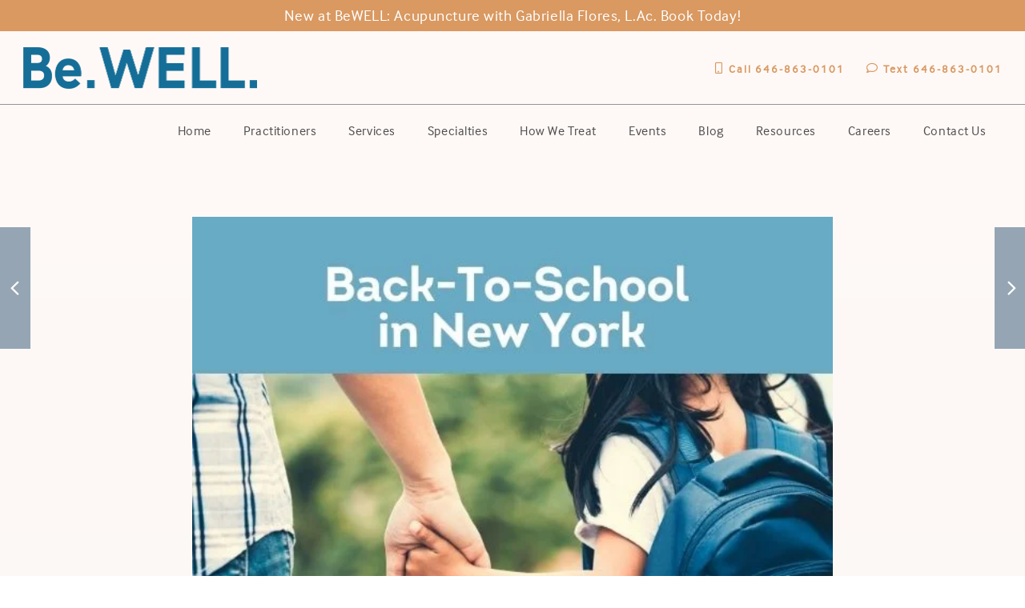

--- FILE ---
content_type: text/html; charset=UTF-8
request_url: https://www.bewellpsychotherapy.com/back-to-school-in-new-york/
body_size: 29800
content:
<!DOCTYPE HTML>
<html lang="en-US">
<head><meta charset="UTF-8"><script>if(navigator.userAgent.match(/MSIE|Internet Explorer/i)||navigator.userAgent.match(/Trident\/7\..*?rv:11/i)){var href=document.location.href;if(!href.match(/[?&]nowprocket/)){if(href.indexOf("?")==-1){if(href.indexOf("#")==-1){document.location.href=href+"?nowprocket=1"}else{document.location.href=href.replace("#","?nowprocket=1#")}}else{if(href.indexOf("#")==-1){document.location.href=href+"&nowprocket=1"}else{document.location.href=href.replace("#","&nowprocket=1#")}}}}</script><script>(()=>{class RocketLazyLoadScripts{constructor(){this.v="1.2.6",this.triggerEvents=["keydown","mousedown","mousemove","touchmove","touchstart","touchend","wheel"],this.userEventHandler=this.t.bind(this),this.touchStartHandler=this.i.bind(this),this.touchMoveHandler=this.o.bind(this),this.touchEndHandler=this.h.bind(this),this.clickHandler=this.u.bind(this),this.interceptedClicks=[],this.interceptedClickListeners=[],this.l(this),window.addEventListener("pageshow",(t=>{this.persisted=t.persisted,this.everythingLoaded&&this.m()})),this.CSPIssue=sessionStorage.getItem("rocketCSPIssue"),document.addEventListener("securitypolicyviolation",(t=>{this.CSPIssue||"script-src-elem"!==t.violatedDirective||"data"!==t.blockedURI||(this.CSPIssue=!0,sessionStorage.setItem("rocketCSPIssue",!0))})),document.addEventListener("DOMContentLoaded",(()=>{this.k()})),this.delayedScripts={normal:[],async:[],defer:[]},this.trash=[],this.allJQueries=[]}p(t){document.hidden?t.t():(this.triggerEvents.forEach((e=>window.addEventListener(e,t.userEventHandler,{passive:!0}))),window.addEventListener("touchstart",t.touchStartHandler,{passive:!0}),window.addEventListener("mousedown",t.touchStartHandler),document.addEventListener("visibilitychange",t.userEventHandler))}_(){this.triggerEvents.forEach((t=>window.removeEventListener(t,this.userEventHandler,{passive:!0}))),document.removeEventListener("visibilitychange",this.userEventHandler)}i(t){"HTML"!==t.target.tagName&&(window.addEventListener("touchend",this.touchEndHandler),window.addEventListener("mouseup",this.touchEndHandler),window.addEventListener("touchmove",this.touchMoveHandler,{passive:!0}),window.addEventListener("mousemove",this.touchMoveHandler),t.target.addEventListener("click",this.clickHandler),this.L(t.target,!0),this.S(t.target,"onclick","rocket-onclick"),this.C())}o(t){window.removeEventListener("touchend",this.touchEndHandler),window.removeEventListener("mouseup",this.touchEndHandler),window.removeEventListener("touchmove",this.touchMoveHandler,{passive:!0}),window.removeEventListener("mousemove",this.touchMoveHandler),t.target.removeEventListener("click",this.clickHandler),this.L(t.target,!1),this.S(t.target,"rocket-onclick","onclick"),this.M()}h(){window.removeEventListener("touchend",this.touchEndHandler),window.removeEventListener("mouseup",this.touchEndHandler),window.removeEventListener("touchmove",this.touchMoveHandler,{passive:!0}),window.removeEventListener("mousemove",this.touchMoveHandler)}u(t){t.target.removeEventListener("click",this.clickHandler),this.L(t.target,!1),this.S(t.target,"rocket-onclick","onclick"),this.interceptedClicks.push(t),t.preventDefault(),t.stopPropagation(),t.stopImmediatePropagation(),this.M()}O(){window.removeEventListener("touchstart",this.touchStartHandler,{passive:!0}),window.removeEventListener("mousedown",this.touchStartHandler),this.interceptedClicks.forEach((t=>{t.target.dispatchEvent(new MouseEvent("click",{view:t.view,bubbles:!0,cancelable:!0}))}))}l(t){EventTarget.prototype.addEventListenerWPRocketBase=EventTarget.prototype.addEventListener,EventTarget.prototype.addEventListener=function(e,i,o){"click"!==e||t.windowLoaded||i===t.clickHandler||t.interceptedClickListeners.push({target:this,func:i,options:o}),(this||window).addEventListenerWPRocketBase(e,i,o)}}L(t,e){this.interceptedClickListeners.forEach((i=>{i.target===t&&(e?t.removeEventListener("click",i.func,i.options):t.addEventListener("click",i.func,i.options))})),t.parentNode!==document.documentElement&&this.L(t.parentNode,e)}D(){return new Promise((t=>{this.P?this.M=t:t()}))}C(){this.P=!0}M(){this.P=!1}S(t,e,i){t.hasAttribute&&t.hasAttribute(e)&&(event.target.setAttribute(i,event.target.getAttribute(e)),event.target.removeAttribute(e))}t(){this._(this),"loading"===document.readyState?document.addEventListener("DOMContentLoaded",this.R.bind(this)):this.R()}k(){let t=[];document.querySelectorAll("script[type=rocketlazyloadscript][data-rocket-src]").forEach((e=>{let i=e.getAttribute("data-rocket-src");if(i&&!i.startsWith("data:")){0===i.indexOf("//")&&(i=location.protocol+i);try{const o=new URL(i).origin;o!==location.origin&&t.push({src:o,crossOrigin:e.crossOrigin||"module"===e.getAttribute("data-rocket-type")})}catch(t){}}})),t=[...new Map(t.map((t=>[JSON.stringify(t),t]))).values()],this.T(t,"preconnect")}async R(){this.lastBreath=Date.now(),this.j(this),this.F(this),this.I(),this.W(),this.q(),await this.A(this.delayedScripts.normal),await this.A(this.delayedScripts.defer),await this.A(this.delayedScripts.async);try{await this.U(),await this.H(this),await this.J()}catch(t){console.error(t)}window.dispatchEvent(new Event("rocket-allScriptsLoaded")),this.everythingLoaded=!0,this.D().then((()=>{this.O()})),this.N()}W(){document.querySelectorAll("script[type=rocketlazyloadscript]").forEach((t=>{t.hasAttribute("data-rocket-src")?t.hasAttribute("async")&&!1!==t.async?this.delayedScripts.async.push(t):t.hasAttribute("defer")&&!1!==t.defer||"module"===t.getAttribute("data-rocket-type")?this.delayedScripts.defer.push(t):this.delayedScripts.normal.push(t):this.delayedScripts.normal.push(t)}))}async B(t){if(await this.G(),!0!==t.noModule||!("noModule"in HTMLScriptElement.prototype))return new Promise((e=>{let i;function o(){(i||t).setAttribute("data-rocket-status","executed"),e()}try{if(navigator.userAgent.indexOf("Firefox/")>0||""===navigator.vendor||this.CSPIssue)i=document.createElement("script"),[...t.attributes].forEach((t=>{let e=t.nodeName;"type"!==e&&("data-rocket-type"===e&&(e="type"),"data-rocket-src"===e&&(e="src"),i.setAttribute(e,t.nodeValue))})),t.text&&(i.text=t.text),i.hasAttribute("src")?(i.addEventListener("load",o),i.addEventListener("error",(function(){i.setAttribute("data-rocket-status","failed-network"),e()})),setTimeout((()=>{i.isConnected||e()}),1)):(i.text=t.text,o()),t.parentNode.replaceChild(i,t);else{const i=t.getAttribute("data-rocket-type"),s=t.getAttribute("data-rocket-src");i?(t.type=i,t.removeAttribute("data-rocket-type")):t.removeAttribute("type"),t.addEventListener("load",o),t.addEventListener("error",(i=>{this.CSPIssue&&i.target.src.startsWith("data:")?(console.log("WPRocket: data-uri blocked by CSP -> fallback"),t.removeAttribute("src"),this.B(t).then(e)):(t.setAttribute("data-rocket-status","failed-network"),e())})),s?(t.removeAttribute("data-rocket-src"),t.src=s):t.src="data:text/javascript;base64,"+window.btoa(unescape(encodeURIComponent(t.text)))}}catch(i){t.setAttribute("data-rocket-status","failed-transform"),e()}}));t.setAttribute("data-rocket-status","skipped")}async A(t){const e=t.shift();return e&&e.isConnected?(await this.B(e),this.A(t)):Promise.resolve()}q(){this.T([...this.delayedScripts.normal,...this.delayedScripts.defer,...this.delayedScripts.async],"preload")}T(t,e){var i=document.createDocumentFragment();t.forEach((t=>{const o=t.getAttribute&&t.getAttribute("data-rocket-src")||t.src;if(o&&!o.startsWith("data:")){const s=document.createElement("link");s.href=o,s.rel=e,"preconnect"!==e&&(s.as="script"),t.getAttribute&&"module"===t.getAttribute("data-rocket-type")&&(s.crossOrigin=!0),t.crossOrigin&&(s.crossOrigin=t.crossOrigin),t.integrity&&(s.integrity=t.integrity),i.appendChild(s),this.trash.push(s)}})),document.head.appendChild(i)}j(t){let e={};function i(i,o){return e[o].eventsToRewrite.indexOf(i)>=0&&!t.everythingLoaded?"rocket-"+i:i}function o(t,o){!function(t){e[t]||(e[t]={originalFunctions:{add:t.addEventListener,remove:t.removeEventListener},eventsToRewrite:[]},t.addEventListener=function(){arguments[0]=i(arguments[0],t),e[t].originalFunctions.add.apply(t,arguments)},t.removeEventListener=function(){arguments[0]=i(arguments[0],t),e[t].originalFunctions.remove.apply(t,arguments)})}(t),e[t].eventsToRewrite.push(o)}function s(e,i){let o=e[i];e[i]=null,Object.defineProperty(e,i,{get:()=>o||function(){},set(s){t.everythingLoaded?o=s:e["rocket"+i]=o=s}})}o(document,"DOMContentLoaded"),o(window,"DOMContentLoaded"),o(window,"load"),o(window,"pageshow"),o(document,"readystatechange"),s(document,"onreadystatechange"),s(window,"onload"),s(window,"onpageshow");try{Object.defineProperty(document,"readyState",{get:()=>t.rocketReadyState,set(e){t.rocketReadyState=e},configurable:!0}),document.readyState="loading"}catch(t){console.log("WPRocket DJE readyState conflict, bypassing")}}F(t){let e;function i(e){return t.everythingLoaded?e:e.split(" ").map((t=>"load"===t||0===t.indexOf("load.")?"rocket-jquery-load":t)).join(" ")}function o(o){function s(t){const e=o.fn[t];o.fn[t]=o.fn.init.prototype[t]=function(){return this[0]===window&&("string"==typeof arguments[0]||arguments[0]instanceof String?arguments[0]=i(arguments[0]):"object"==typeof arguments[0]&&Object.keys(arguments[0]).forEach((t=>{const e=arguments[0][t];delete arguments[0][t],arguments[0][i(t)]=e}))),e.apply(this,arguments),this}}o&&o.fn&&!t.allJQueries.includes(o)&&(o.fn.ready=o.fn.init.prototype.ready=function(e){return t.domReadyFired?e.bind(document)(o):document.addEventListener("rocket-DOMContentLoaded",(()=>e.bind(document)(o))),o([])},s("on"),s("one"),t.allJQueries.push(o)),e=o}o(window.jQuery),Object.defineProperty(window,"jQuery",{get:()=>e,set(t){o(t)}})}async H(t){const e=document.querySelector("script[data-webpack]");e&&(await async function(){return new Promise((t=>{e.addEventListener("load",t),e.addEventListener("error",t)}))}(),await t.K(),await t.H(t))}async U(){this.domReadyFired=!0;try{document.readyState="interactive"}catch(t){}await this.G(),document.dispatchEvent(new Event("rocket-readystatechange")),await this.G(),document.rocketonreadystatechange&&document.rocketonreadystatechange(),await this.G(),document.dispatchEvent(new Event("rocket-DOMContentLoaded")),await this.G(),window.dispatchEvent(new Event("rocket-DOMContentLoaded"))}async J(){try{document.readyState="complete"}catch(t){}await this.G(),document.dispatchEvent(new Event("rocket-readystatechange")),await this.G(),document.rocketonreadystatechange&&document.rocketonreadystatechange(),await this.G(),window.dispatchEvent(new Event("rocket-load")),await this.G(),window.rocketonload&&window.rocketonload(),await this.G(),this.allJQueries.forEach((t=>t(window).trigger("rocket-jquery-load"))),await this.G();const t=new Event("rocket-pageshow");t.persisted=this.persisted,window.dispatchEvent(t),await this.G(),window.rocketonpageshow&&window.rocketonpageshow({persisted:this.persisted}),this.windowLoaded=!0}m(){document.onreadystatechange&&document.onreadystatechange(),window.onload&&window.onload(),window.onpageshow&&window.onpageshow({persisted:this.persisted})}I(){const t=new Map;document.write=document.writeln=function(e){const i=document.currentScript;i||console.error("WPRocket unable to document.write this: "+e);const o=document.createRange(),s=i.parentElement;let n=t.get(i);void 0===n&&(n=i.nextSibling,t.set(i,n));const c=document.createDocumentFragment();o.setStart(c,0),c.appendChild(o.createContextualFragment(e)),s.insertBefore(c,n)}}async G(){Date.now()-this.lastBreath>45&&(await this.K(),this.lastBreath=Date.now())}async K(){return document.hidden?new Promise((t=>setTimeout(t))):new Promise((t=>requestAnimationFrame(t)))}N(){this.trash.forEach((t=>t.remove()))}static run(){const t=new RocketLazyLoadScripts;t.p(t)}}RocketLazyLoadScripts.run()})();</script>
	
	<meta name='robots' content='index, follow, max-image-preview:large, max-snippet:-1, max-video-preview:-1' />

<!-- Google Tag Manager for WordPress by gtm4wp.com -->
<script data-cfasync="false" data-pagespeed-no-defer>
	var gtm4wp_datalayer_name = "dataLayer";
	var dataLayer = dataLayer || [];
</script>
<!-- End Google Tag Manager for WordPress by gtm4wp.com --><!-- Google tag (gtag.js) consent mode dataLayer added by Site Kit -->
<script id="google_gtagjs-js-consent-mode-data-layer">
window.dataLayer = window.dataLayer || [];function gtag(){dataLayer.push(arguments);}
gtag('consent', 'default', {"ad_personalization":"denied","ad_storage":"denied","ad_user_data":"denied","analytics_storage":"denied","functionality_storage":"denied","security_storage":"denied","personalization_storage":"denied","region":["AT","BE","BG","CH","CY","CZ","DE","DK","EE","ES","FI","FR","GB","GR","HR","HU","IE","IS","IT","LI","LT","LU","LV","MT","NL","NO","PL","PT","RO","SE","SI","SK"],"wait_for_update":500});
window._googlesitekitConsentCategoryMap = {"statistics":["analytics_storage"],"marketing":["ad_storage","ad_user_data","ad_personalization"],"functional":["functionality_storage","security_storage"],"preferences":["personalization_storage"]};
window._googlesitekitConsents = {"ad_personalization":"denied","ad_storage":"denied","ad_user_data":"denied","analytics_storage":"denied","functionality_storage":"denied","security_storage":"denied","personalization_storage":"denied","region":["AT","BE","BG","CH","CY","CZ","DE","DK","EE","ES","FI","FR","GB","GR","HR","HU","IE","IS","IT","LI","LT","LU","LV","MT","NL","NO","PL","PT","RO","SE","SI","SK"],"wait_for_update":500};
</script>
<!-- End Google tag (gtag.js) consent mode dataLayer added by Site Kit -->

	<!-- This site is optimized with the Yoast SEO plugin v23.7 - https://yoast.com/wordpress/plugins/seo/ -->
	<title>Easing Back to School in New York City - BeWELL Psychotherapy</title>
	<meta name="description" content="Going back to school in New York poses challenges that children in other parts of the country may not be facing. BeWELL wants to help." />
	<link rel="canonical" href="https://www.bewellpsychotherapy.com/back-to-school-in-new-york/" />
	<meta property="og:locale" content="en_US" />
	<meta property="og:type" content="article" />
	<meta property="og:title" content="Easing Back to School in New York City - BeWELL Psychotherapy" />
	<meta property="og:description" content="Going back to school in New York poses challenges that children in other parts of the country may not be facing. BeWELL wants to help." />
	<meta property="og:url" content="https://www.bewellpsychotherapy.com/back-to-school-in-new-york/" />
	<meta property="og:site_name" content="BeWELL" />
	<meta property="article:published_time" content="2021-10-23T16:44:59+00:00" />
	<meta property="og:image" content="https://www.bewellpsychotherapy.com/wp-content/uploads/2021/10/BeWELL-backtoschool-NY.jpg" />
	<meta property="og:image:width" content="600" />
	<meta property="og:image:height" content="600" />
	<meta property="og:image:type" content="image/jpeg" />
	<meta name="author" content="Diana" />
	<meta name="twitter:card" content="summary_large_image" />
	<meta name="twitter:label1" content="Written by" />
	<meta name="twitter:data1" content="Diana" />
	<meta name="twitter:label2" content="Est. reading time" />
	<meta name="twitter:data2" content="6 minutes" />
	<script type="application/ld+json" class="yoast-schema-graph">{"@context":"https://schema.org","@graph":[{"@type":"WebPage","@id":"https://www.bewellpsychotherapy.com/back-to-school-in-new-york/","url":"https://www.bewellpsychotherapy.com/back-to-school-in-new-york/","name":"Easing Back to School in New York City - BeWELL Psychotherapy","isPartOf":{"@id":"https://www.bewellpsychotherapy.com/#website"},"primaryImageOfPage":{"@id":"https://www.bewellpsychotherapy.com/back-to-school-in-new-york/#primaryimage"},"image":{"@id":"https://www.bewellpsychotherapy.com/back-to-school-in-new-york/#primaryimage"},"thumbnailUrl":"https://www.bewellpsychotherapy.com/wp-content/uploads/2021/10/BeWELL-backtoschool-NY.jpg","datePublished":"2021-10-23T16:44:59+00:00","dateModified":"2021-10-23T16:44:59+00:00","author":{"@id":"https://www.bewellpsychotherapy.com/#/schema/person/9e931c7e259e7c9340d469718c286153"},"description":"Going back to school in New York poses challenges that children in other parts of the country may not be facing. BeWELL wants to help.","breadcrumb":{"@id":"https://www.bewellpsychotherapy.com/back-to-school-in-new-york/#breadcrumb"},"inLanguage":"en-US","potentialAction":[{"@type":"ReadAction","target":["https://www.bewellpsychotherapy.com/back-to-school-in-new-york/"]}]},{"@type":"ImageObject","inLanguage":"en-US","@id":"https://www.bewellpsychotherapy.com/back-to-school-in-new-york/#primaryimage","url":"https://www.bewellpsychotherapy.com/wp-content/uploads/2021/10/BeWELL-backtoschool-NY.jpg","contentUrl":"https://www.bewellpsychotherapy.com/wp-content/uploads/2021/10/BeWELL-backtoschool-NY.jpg","width":600,"height":600,"caption":"Promo image for our wellness blog about going back to school in new york. Image reads \"Back to School in New York\""},{"@type":"BreadcrumbList","@id":"https://www.bewellpsychotherapy.com/back-to-school-in-new-york/#breadcrumb","itemListElement":[{"@type":"ListItem","position":1,"name":"Home","item":"https://www.bewellpsychotherapy.com/"},{"@type":"ListItem","position":2,"name":"Easing Back to School in New York City"}]},{"@type":"WebSite","@id":"https://www.bewellpsychotherapy.com/#website","url":"https://www.bewellpsychotherapy.com/","name":"BeWELL","description":"","potentialAction":[{"@type":"SearchAction","target":{"@type":"EntryPoint","urlTemplate":"https://www.bewellpsychotherapy.com/?s={search_term_string}"},"query-input":{"@type":"PropertyValueSpecification","valueRequired":true,"valueName":"search_term_string"}}],"inLanguage":"en-US"},{"@type":"Person","@id":"https://www.bewellpsychotherapy.com/#/schema/person/9e931c7e259e7c9340d469718c286153","name":"Diana"}]}</script>
	<!-- / Yoast SEO plugin. -->


<link rel='dns-prefetch' href='//www.google.com' />
<link rel='dns-prefetch' href='//www.googletagmanager.com' />

<meta name="viewport" content="width=device-width, initial-scale=1">
<meta name="SKYPE_TOOLBAR" content="SKYPE_TOOLBAR_PARSER_COMPATIBLE">
<meta name="theme-color" content="#ffffff">
<style id='wp-emoji-styles-inline-css'>

	img.wp-smiley, img.emoji {
		display: inline !important;
		border: none !important;
		box-shadow: none !important;
		height: 1em !important;
		width: 1em !important;
		margin: 0 0.07em !important;
		vertical-align: -0.1em !important;
		background: none !important;
		padding: 0 !important;
	}
</style>
<link data-minify="1" rel='stylesheet' id='bodhi-svgs-attachment-css' href='https://www.bewellpsychotherapy.com/wp-content/cache/min/1/wp-content/plugins/svg-support/css/svgs-attachment.css?ver=1764799028' media='all' />
<link rel='stylesheet' id='wpfront-notification-bar-css' href='https://www.bewellpsychotherapy.com/wp-content/plugins/wpfront-notification-bar/css/wpfront-notification-bar.min.css?ver=3.4.2.04051' media='all' />
<link rel='stylesheet' id='us-style-css' href='https://www.bewellpsychotherapy.com/wp-content/themes/Impreza/css/style.min.css?ver=8.28' media='all' />
<link rel='stylesheet' id='us-gravityforms-css' href='https://www.bewellpsychotherapy.com/wp-content/themes/Impreza/common/css/plugins/gravityforms.min.css?ver=8.28' media='all' />
<link data-minify="1" rel='stylesheet' id='theme-style-css' href='https://www.bewellpsychotherapy.com/wp-content/cache/min/1/wp-content/themes/Impreza-child/style.css?ver=1764799029' media='all' />
<script src="https://www.bewellpsychotherapy.com/wp-includes/js/jquery/jquery.min.js?ver=3.7.1" id="jquery-core-js"></script>
<script src="https://www.bewellpsychotherapy.com/wp-content/plugins/wpfront-notification-bar/js/wpfront-notification-bar.min.js?ver=3.4.2.04051" id="wpfront-notification-bar-js"></script>

<!-- Google tag (gtag.js) snippet added by Site Kit -->
<!-- Google Analytics snippet added by Site Kit -->
<!-- Google Ads snippet added by Site Kit -->
<script src="https://www.googletagmanager.com/gtag/js?id=GT-MQDHPSQ7" id="google_gtagjs-js" async></script>
<script id="google_gtagjs-js-after">
window.dataLayer = window.dataLayer || [];function gtag(){dataLayer.push(arguments);}
gtag("set","linker",{"domains":["www.bewellpsychotherapy.com"]});
gtag("js", new Date());
gtag("set", "developer_id.dZTNiMT", true);
gtag("config", "GT-MQDHPSQ7");
gtag("config", "AW-766550035");
 window._googlesitekit = window._googlesitekit || {}; window._googlesitekit.throttledEvents = []; window._googlesitekit.gtagEvent = (name, data) => { var key = JSON.stringify( { name, data } ); if ( !! window._googlesitekit.throttledEvents[ key ] ) { return; } window._googlesitekit.throttledEvents[ key ] = true; setTimeout( () => { delete window._googlesitekit.throttledEvents[ key ]; }, 5 ); gtag( "event", name, { ...data, event_source: "site-kit" } ); };
</script>
<link rel="https://api.w.org/" href="https://www.bewellpsychotherapy.com/wp-json/" /><link rel="alternate" title="JSON" type="application/json" href="https://www.bewellpsychotherapy.com/wp-json/wp/v2/posts/5119" /><link rel="EditURI" type="application/rsd+xml" title="RSD" href="https://www.bewellpsychotherapy.com/xmlrpc.php?rsd" />
<meta name="generator" content="WordPress 6.6.4" />
<link rel='shortlink' href='https://www.bewellpsychotherapy.com/?p=5119' />
<link rel="alternate" title="oEmbed (JSON)" type="application/json+oembed" href="https://www.bewellpsychotherapy.com/wp-json/oembed/1.0/embed?url=https%3A%2F%2Fwww.bewellpsychotherapy.com%2Fback-to-school-in-new-york%2F" />
<link rel="alternate" title="oEmbed (XML)" type="text/xml+oembed" href="https://www.bewellpsychotherapy.com/wp-json/oembed/1.0/embed?url=https%3A%2F%2Fwww.bewellpsychotherapy.com%2Fback-to-school-in-new-york%2F&#038;format=xml" />
<meta name="generator" content="Site Kit by Google 1.167.0" />            <script type="rocketlazyloadscript" data-rocket-type="text/javascript"><!--
                                function powerpress_pinw(pinw_url){window.open(pinw_url, 'PowerPressPlayer','toolbar=0,status=0,resizable=1,width=460,height=320');	return false;}
                //-->
            </script>
            
<!-- Google Tag Manager for WordPress by gtm4wp.com -->
<!-- GTM Container placement set to footer -->
<script type="rocketlazyloadscript" data-cfasync="false" data-pagespeed-no-defer>
</script>
<!-- End Google Tag Manager for WordPress by gtm4wp.com --><!-- Google Tag Manager -->
<script>(function(w,d,s,l,i){w[l]=w[l]||[];w[l].push({'gtm.start':
new Date().getTime(),event:'gtm.js'});var f=d.getElementsByTagName(s)[0],
j=d.createElement(s),dl=l!='dataLayer'?'&l='+l:'';j.async=true;j.src=
'https://www.googletagmanager.com/gtm.js?id='+i+dl;f.parentNode.insertBefore(j,f);
})(window,document,'script','dataLayer','GTM-THTTQN5');</script>
<!-- End Google Tag Manager -->
<!-- ArtB Google Tag Manager -->
<script>(function(w,d,s,l,i){w[l]=w[l]||[];w[l].push({'gtm.start':
new Date().getTime(),event:'gtm.js'});var f=d.getElementsByTagName(s)[0],
j=d.createElement(s),dl=l!='dataLayer'?'&l='+l:'';j.async=true;j.src=
'https://www.googletagmanager.com/gtm.js?id='+i+dl;f.parentNode.insertBefore(j,f);
})(window,document,'script','dataLayer','GTM-MBLZTFDS');</script>
<!-- End Google Tag Manager -->
<!-- Google tag (gtag.js) -->
<script async src="https://www.googletagmanager.com/gtag/js?id=G-Y88VQSN1RG"></script>
<script>
  window.dataLayer = window.dataLayer || [];
  function gtag(){dataLayer.push(arguments);}
  gtag('js', new Date());

  gtag('config', 'G-Y88VQSN1RG');
</script>
<!-- Google Search Console Verification -->
<meta name="google-site-verification" content="Wn9KECxaqLv3Krs0JW3ezPhXLVlQQT0UpaPunTBQtFQ" />
<!-- End GSC Verification -->		<script id="us_add_no_touch">
			if ( ! /Android|webOS|iPhone|iPad|iPod|BlackBerry|IEMobile|Opera Mini/i.test( navigator.userAgent ) ) {
				document.documentElement.classList.add( "no-touch" );
			}
		</script>
				<script type="rocketlazyloadscript" id="us_color_scheme_switch_class">
			if ( /\p{Zs}us_color_scheme_switch_is_on=true/u.test( document.cookie ) ) {
				document.documentElement.classList.add( "us-color-scheme-on" );
			}
		</script>
		<meta name="generator" content="Powered by WPBakery Page Builder - drag and drop page builder for WordPress."/>
<link rel="icon" href="https://www.bewellpsychotherapy.com/wp-content/uploads/2018/12/BeWell-favicon-512-150x150.jpg" sizes="32x32" />
<link rel="icon" href="https://www.bewellpsychotherapy.com/wp-content/uploads/2018/12/BeWell-favicon-512-300x300.jpg" sizes="192x192" />
<link rel="apple-touch-icon" href="https://www.bewellpsychotherapy.com/wp-content/uploads/2018/12/BeWell-favicon-512-300x300.jpg" />
<meta name="msapplication-TileImage" content="https://www.bewellpsychotherapy.com/wp-content/uploads/2018/12/BeWell-favicon-512-300x300.jpg" />
<noscript><style> .wpb_animate_when_almost_visible { opacity: 1; }</style></noscript><noscript><style id="rocket-lazyload-nojs-css">.rll-youtube-player, [data-lazy-src]{display:none !important;}</style></noscript>		<link data-minify="1" rel="stylesheet" href="https://www.bewellpsychotherapy.com/wp-content/cache/min/1/tra4gul.css?ver=1764799029">
				<style id="us-icon-fonts">@font-face{font-display:block;font-style:normal;font-family:"fontawesome";font-weight:900;src:url("https://www.bewellpsychotherapy.com/wp-content/themes/Impreza/fonts/fa-solid-900.woff2?ver=8.28") format("woff2")}.fas{font-family:"fontawesome";font-weight:900}@font-face{font-display:block;font-style:normal;font-family:"fontawesome";font-weight:400;src:url("https://www.bewellpsychotherapy.com/wp-content/themes/Impreza/fonts/fa-regular-400.woff2?ver=8.28") format("woff2")}.far{font-family:"fontawesome";font-weight:400}@font-face{font-display:block;font-style:normal;font-family:"fontawesome";font-weight:300;src:url("https://www.bewellpsychotherapy.com/wp-content/themes/Impreza/fonts/fa-light-300.woff2?ver=8.28") format("woff2")}.fal{font-family:"fontawesome";font-weight:300}@font-face{font-display:block;font-style:normal;font-family:"Font Awesome 5 Brands";font-weight:400;src:url("https://www.bewellpsychotherapy.com/wp-content/themes/Impreza/fonts/fa-brands-400.woff2?ver=8.28") format("woff2")}.fab{font-family:"Font Awesome 5 Brands";font-weight:400}</style>
				<style id="us-theme-options-css">:root{--color-header-middle-bg:#ffffff;--color-header-middle-bg-grad:#ffffff;--color-header-middle-text:#4F4D4D;--color-header-middle-text-hover:#D99961;--color-header-transparent-bg:rgba(255,255,255,0.0);--color-header-transparent-bg-grad:rgba(255,255,255,0.0);--color-header-transparent-text:rgba(255,255,255,0.66);--color-header-transparent-text-hover:#ffffff;--color-chrome-toolbar:#ffffff;--color-chrome-toolbar-grad:#ffffff;--color-header-top-bg:#D99961;--color-header-top-bg-grad:#D99961;--color-header-top-text:#ffffff;--color-content-bg:#ffffff;--color-content-bg-grad:#ffffff;--color-content-bg-alt:#D5E8F6;--color-content-bg-alt-grad:#D5E8F6;--color-content-border:#dedede;--color-content-heading:#4F4D4D;--color-content-heading-grad:#4F4D4D;--color-content-text:#4F4D4D;--color-content-link:#648297;--color-content-link-hover:rgba(100,130,151,0.85);--color-content-primary:#648297;--color-content-primary-grad:#648297;--color-content-secondary:#D99961;--color-content-secondary-grad:#D99961;--color-content-faded:#000000;--color-content-overlay:rgba(0,0,0,0.75);--color-content-overlay-grad:rgba(0,0,0,0.75);--color-alt-content-bg-alt:#97B4C6;--color-alt-content-bg-alt-grad:#97B4C6;--color-footer-bg:#648297;--color-footer-bg-grad:#648297;--color-footer-bg-alt:#f3f3f3;--color-footer-bg-alt-grad:#f3f3f3;--color-footer-border:#dddddd;--color-footer-heading:#ffffff;--color-footer-heading-grad:#ffffff;--color-footer-text:#ffffff;--color-footer-link:#ffffff;--color-footer-link-hover:rgba(255,255,255,0.65);--color-subfooter-bg:#97B4C6;--color-subfooter-bg-grad:#97B4C6;--color-subfooter-heading:#ffffff;--color-subfooter-heading-grad:#ffffff;--color-subfooter-text:#ffffff;--color-subfooter-link:#ffffff;--color-content-primary-faded:rgba(100,130,151,0.15);--box-shadow:0 5px 15px rgba(0,0,0,.15);--box-shadow-up:0 -5px 15px rgba(0,0,0,.15);--site-canvas-width:1300px;--site-content-width:1320px;--site-sidebar-width:25%;--text-block-margin-bottom:0rem;--inputs-font-size:16px;--inputs-height:2.7rem;--inputs-padding:1.1rem;--inputs-border-width:0px;--inputs-text-color:var(--color-content-text)}:root{--font-family:interface;--font-size:19px;--line-height:31px;--font-weight:400;--bold-font-weight:700;--text-transform:none;--font-style:normal;--letter-spacing:0.03em;--h1-font-family:larken;--h1-font-size:clamp(40px,calc(32px + 1.2vw),54px);--h1-line-height:1.2;--h1-font-weight:400;--h1-bold-font-weight:500;--h1-text-transform:none;--h1-font-style:normal;--h1-letter-spacing:0em;--h1-margin-bottom:1.5rem;--h2-font-family:var(--h1-font-family);--h2-font-size:clamp(38px,calc(21px + 1.3vw),44px);--h2-line-height:1.2;--h2-font-weight:var(--h1-font-weight);--h2-bold-font-weight:var(--h1-bold-font-weight);--h2-text-transform:var(--h1-text-transform);--h2-font-style:var(--h1-font-style);--h2-letter-spacing:0em;--h2-margin-bottom:1.5rem;--h3-font-family:var(--h1-font-family);--h3-font-size:clamp(30px,calc(19px + 0.9vw),36px);--h3-line-height:1.2;--h3-font-weight:var(--h1-font-weight);--h3-bold-font-weight:var(--h1-bold-font-weight);--h3-text-transform:var(--h1-text-transform);--h3-font-style:var(--h1-font-style);--h3-letter-spacing:0em;--h3-margin-bottom:1.5rem;--h4-font-family:var(--h1-font-family);--h4-font-size:clamp(22px,calc(15px + 0.6vw),26px);--h4-line-height:1.2;--h4-font-weight:var(--h1-font-weight);--h4-bold-font-weight:var(--h1-bold-font-weight);--h4-text-transform:var(--h1-text-transform);--h4-font-style:var(--h1-font-style);--h4-letter-spacing:0em;--h4-margin-bottom:1.5rem;--h5-font-family:var(--h1-font-family);--h5-font-size:20px;--h5-line-height:1.5;--h5-font-weight:var(--h1-font-weight);--h5-bold-font-weight:var(--h1-bold-font-weight);--h5-text-transform:var(--h1-text-transform);--h5-font-style:var(--h1-font-style);--h5-letter-spacing:0em;--h5-margin-bottom:1.5rem;--h6-font-family:var(--h1-font-family);--h6-font-size:18px;--h6-line-height:1.2;--h6-font-weight:var(--h1-font-weight);--h6-bold-font-weight:var(--h1-bold-font-weight);--h6-text-transform:uppercase;--h6-font-style:var(--h1-font-style);--h6-letter-spacing:0em;--h6-margin-bottom:1.5rem}h1{font-family:var(--h1-font-family,inherit);font-weight:var(--h1-font-weight,inherit);font-size:var(--h1-font-size,inherit);font-style:var(--h1-font-style,inherit);line-height:var(--h1-line-height,1.4);letter-spacing:var(--h1-letter-spacing,inherit);text-transform:var(--h1-text-transform,inherit);margin-bottom:var(--h1-margin-bottom,1.5rem)}h1>strong{font-weight:var(--h1-bold-font-weight,bold)}h2{font-family:var(--h2-font-family,inherit);font-weight:var(--h2-font-weight,inherit);font-size:var(--h2-font-size,inherit);font-style:var(--h2-font-style,inherit);line-height:var(--h2-line-height,1.4);letter-spacing:var(--h2-letter-spacing,inherit);text-transform:var(--h2-text-transform,inherit);margin-bottom:var(--h2-margin-bottom,1.5rem)}h2>strong{font-weight:var(--h2-bold-font-weight,bold)}h3{font-family:var(--h3-font-family,inherit);font-weight:var(--h3-font-weight,inherit);font-size:var(--h3-font-size,inherit);font-style:var(--h3-font-style,inherit);line-height:var(--h3-line-height,1.4);letter-spacing:var(--h3-letter-spacing,inherit);text-transform:var(--h3-text-transform,inherit);margin-bottom:var(--h3-margin-bottom,1.5rem)}h3>strong{font-weight:var(--h3-bold-font-weight,bold)}h4{font-family:var(--h4-font-family,inherit);font-weight:var(--h4-font-weight,inherit);font-size:var(--h4-font-size,inherit);font-style:var(--h4-font-style,inherit);line-height:var(--h4-line-height,1.4);letter-spacing:var(--h4-letter-spacing,inherit);text-transform:var(--h4-text-transform,inherit);margin-bottom:var(--h4-margin-bottom,1.5rem)}h4>strong{font-weight:var(--h4-bold-font-weight,bold)}h5{font-family:var(--h5-font-family,inherit);font-weight:var(--h5-font-weight,inherit);font-size:var(--h5-font-size,inherit);font-style:var(--h5-font-style,inherit);line-height:var(--h5-line-height,1.4);letter-spacing:var(--h5-letter-spacing,inherit);text-transform:var(--h5-text-transform,inherit);margin-bottom:var(--h5-margin-bottom,1.5rem)}h5>strong{font-weight:var(--h5-bold-font-weight,bold)}h6{font-family:var(--h6-font-family,inherit);font-weight:var(--h6-font-weight,inherit);font-size:var(--h6-font-size,inherit);font-style:var(--h6-font-style,inherit);line-height:var(--h6-line-height,1.4);letter-spacing:var(--h6-letter-spacing,inherit);text-transform:var(--h6-text-transform,inherit);margin-bottom:var(--h6-margin-bottom,1.5rem)}h6>strong{font-weight:var(--h6-bold-font-weight,bold)}body{background:transparent}@media (max-width:1415px){.l-main .aligncenter{max-width:calc(100vw - 5rem)}}@media (min-width:1281px){body.usb_preview .hide_on_default{opacity:0.25!important}.vc_hidden-lg,body:not(.usb_preview) .hide_on_default{display:none!important}.default_align_left{text-align:left;justify-content:flex-start}.default_align_right{text-align:right;justify-content:flex-end}.default_align_center{text-align:center;justify-content:center}.w-hwrapper.default_align_center>*{margin-left:calc( var(--hwrapper-gap,1.2rem) / 2 );margin-right:calc( var(--hwrapper-gap,1.2rem) / 2 )}.default_align_justify{justify-content:space-between}.w-hwrapper>.default_align_justify,.default_align_justify>.w-btn{width:100%}}@media (min-width:1025px) and (max-width:1280px){body.usb_preview .hide_on_laptops{opacity:0.25!important}.vc_hidden-md,body:not(.usb_preview) .hide_on_laptops{display:none!important}.laptops_align_left{text-align:left;justify-content:flex-start}.laptops_align_right{text-align:right;justify-content:flex-end}.laptops_align_center{text-align:center;justify-content:center}.w-hwrapper.laptops_align_center>*{margin-left:calc( var(--hwrapper-gap,1.2rem) / 2 );margin-right:calc( var(--hwrapper-gap,1.2rem) / 2 )}.laptops_align_justify{justify-content:space-between}.w-hwrapper>.laptops_align_justify,.laptops_align_justify>.w-btn{width:100%}.g-cols.via_grid[style*="--laptops-gap"]{grid-gap:var(--laptops-gap,3rem)}}@media (min-width:601px) and (max-width:1024px){body.usb_preview .hide_on_tablets{opacity:0.25!important}.vc_hidden-sm,body:not(.usb_preview) .hide_on_tablets{display:none!important}.tablets_align_left{text-align:left;justify-content:flex-start}.tablets_align_right{text-align:right;justify-content:flex-end}.tablets_align_center{text-align:center;justify-content:center}.w-hwrapper.tablets_align_center>*{margin-left:calc( var(--hwrapper-gap,1.2rem) / 2 );margin-right:calc( var(--hwrapper-gap,1.2rem) / 2 )}.tablets_align_justify{justify-content:space-between}.w-hwrapper>.tablets_align_justify,.tablets_align_justify>.w-btn{width:100%}.g-cols.via_grid[style*="--tablets-gap"]{grid-gap:var(--tablets-gap,3rem)}}@media (max-width:600px){body.usb_preview .hide_on_mobiles{opacity:0.25!important}.vc_hidden-xs,body:not(.usb_preview) .hide_on_mobiles{display:none!important}.mobiles_align_left{text-align:left;justify-content:flex-start}.mobiles_align_right{text-align:right;justify-content:flex-end}.mobiles_align_center{text-align:center;justify-content:center}.w-hwrapper.mobiles_align_center>*{margin-left:calc( var(--hwrapper-gap,1.2rem) / 2 );margin-right:calc( var(--hwrapper-gap,1.2rem) / 2 )}.mobiles_align_justify{justify-content:space-between}.w-hwrapper>.mobiles_align_justify,.mobiles_align_justify>.w-btn{width:100%}.w-hwrapper.stack_on_mobiles{display:block}.w-hwrapper.stack_on_mobiles>:not(script){display:block;margin:0 0 var(--hwrapper-gap,1.2rem)}.w-hwrapper.stack_on_mobiles>:last-child{margin-bottom:0}.g-cols.via_grid[style*="--mobiles-gap"]{grid-gap:var(--mobiles-gap,1.5rem)}}@media (max-width:600px){.g-cols.type_default>div[class*="vc_col-xs-"]{margin-top:1rem;margin-bottom:1rem}.g-cols>div:not([class*="vc_col-xs-"]){width:100%;margin:0 0 1.5rem}.g-cols.reversed>div:last-of-type{order:-1}.g-cols.type_boxes>div,.g-cols.reversed>div:first-child,.g-cols:not(.reversed)>div:last-child,.g-cols>div.has_bg_color{margin-bottom:0}.vc_col-xs-1{width:8.3333%}.vc_col-xs-2{width:16.6666%}.vc_col-xs-1\/5{width:20%}.vc_col-xs-3{width:25%}.vc_col-xs-4{width:33.3333%}.vc_col-xs-2\/5{width:40%}.vc_col-xs-5{width:41.6666%}.vc_col-xs-6{width:50%}.vc_col-xs-7{width:58.3333%}.vc_col-xs-3\/5{width:60%}.vc_col-xs-8{width:66.6666%}.vc_col-xs-9{width:75%}.vc_col-xs-4\/5{width:80%}.vc_col-xs-10{width:83.3333%}.vc_col-xs-11{width:91.6666%}.vc_col-xs-12{width:100%}.vc_col-xs-offset-0{margin-left:0}.vc_col-xs-offset-1{margin-left:8.3333%}.vc_col-xs-offset-2{margin-left:16.6666%}.vc_col-xs-offset-1\/5{margin-left:20%}.vc_col-xs-offset-3{margin-left:25%}.vc_col-xs-offset-4{margin-left:33.3333%}.vc_col-xs-offset-2\/5{margin-left:40%}.vc_col-xs-offset-5{margin-left:41.6666%}.vc_col-xs-offset-6{margin-left:50%}.vc_col-xs-offset-7{margin-left:58.3333%}.vc_col-xs-offset-3\/5{margin-left:60%}.vc_col-xs-offset-8{margin-left:66.6666%}.vc_col-xs-offset-9{margin-left:75%}.vc_col-xs-offset-4\/5{margin-left:80%}.vc_col-xs-offset-10{margin-left:83.3333%}.vc_col-xs-offset-11{margin-left:91.6666%}.vc_col-xs-offset-12{margin-left:100%}}@media (min-width:601px){.vc_col-sm-1{width:8.3333%}.vc_col-sm-2{width:16.6666%}.vc_col-sm-1\/5{width:20%}.vc_col-sm-3{width:25%}.vc_col-sm-4{width:33.3333%}.vc_col-sm-2\/5{width:40%}.vc_col-sm-5{width:41.6666%}.vc_col-sm-6{width:50%}.vc_col-sm-7{width:58.3333%}.vc_col-sm-3\/5{width:60%}.vc_col-sm-8{width:66.6666%}.vc_col-sm-9{width:75%}.vc_col-sm-4\/5{width:80%}.vc_col-sm-10{width:83.3333%}.vc_col-sm-11{width:91.6666%}.vc_col-sm-12{width:100%}.vc_col-sm-offset-0{margin-left:0}.vc_col-sm-offset-1{margin-left:8.3333%}.vc_col-sm-offset-2{margin-left:16.6666%}.vc_col-sm-offset-1\/5{margin-left:20%}.vc_col-sm-offset-3{margin-left:25%}.vc_col-sm-offset-4{margin-left:33.3333%}.vc_col-sm-offset-2\/5{margin-left:40%}.vc_col-sm-offset-5{margin-left:41.6666%}.vc_col-sm-offset-6{margin-left:50%}.vc_col-sm-offset-7{margin-left:58.3333%}.vc_col-sm-offset-3\/5{margin-left:60%}.vc_col-sm-offset-8{margin-left:66.6666%}.vc_col-sm-offset-9{margin-left:75%}.vc_col-sm-offset-4\/5{margin-left:80%}.vc_col-sm-offset-10{margin-left:83.3333%}.vc_col-sm-offset-11{margin-left:91.6666%}.vc_col-sm-offset-12{margin-left:100%}}@media (min-width:1025px){.vc_col-md-1{width:8.3333%}.vc_col-md-2{width:16.6666%}.vc_col-md-1\/5{width:20%}.vc_col-md-3{width:25%}.vc_col-md-4{width:33.3333%}.vc_col-md-2\/5{width:40%}.vc_col-md-5{width:41.6666%}.vc_col-md-6{width:50%}.vc_col-md-7{width:58.3333%}.vc_col-md-3\/5{width:60%}.vc_col-md-8{width:66.6666%}.vc_col-md-9{width:75%}.vc_col-md-4\/5{width:80%}.vc_col-md-10{width:83.3333%}.vc_col-md-11{width:91.6666%}.vc_col-md-12{width:100%}.vc_col-md-offset-0{margin-left:0}.vc_col-md-offset-1{margin-left:8.3333%}.vc_col-md-offset-2{margin-left:16.6666%}.vc_col-md-offset-1\/5{margin-left:20%}.vc_col-md-offset-3{margin-left:25%}.vc_col-md-offset-4{margin-left:33.3333%}.vc_col-md-offset-2\/5{margin-left:40%}.vc_col-md-offset-5{margin-left:41.6666%}.vc_col-md-offset-6{margin-left:50%}.vc_col-md-offset-7{margin-left:58.3333%}.vc_col-md-offset-3\/5{margin-left:60%}.vc_col-md-offset-8{margin-left:66.6666%}.vc_col-md-offset-9{margin-left:75%}.vc_col-md-offset-4\/5{margin-left:80%}.vc_col-md-offset-10{margin-left:83.3333%}.vc_col-md-offset-11{margin-left:91.6666%}.vc_col-md-offset-12{margin-left:100%}}@media (min-width:1281px){.vc_col-lg-1{width:8.3333%}.vc_col-lg-2{width:16.6666%}.vc_col-lg-1\/5{width:20%}.vc_col-lg-3{width:25%}.vc_col-lg-4{width:33.3333%}.vc_col-lg-2\/5{width:40%}.vc_col-lg-5{width:41.6666%}.vc_col-lg-6{width:50%}.vc_col-lg-7{width:58.3333%}.vc_col-lg-3\/5{width:60%}.vc_col-lg-8{width:66.6666%}.vc_col-lg-9{width:75%}.vc_col-lg-4\/5{width:80%}.vc_col-lg-10{width:83.3333%}.vc_col-lg-11{width:91.6666%}.vc_col-lg-12{width:100%}.vc_col-lg-offset-0{margin-left:0}.vc_col-lg-offset-1{margin-left:8.3333%}.vc_col-lg-offset-2{margin-left:16.6666%}.vc_col-lg-offset-1\/5{margin-left:20%}.vc_col-lg-offset-3{margin-left:25%}.vc_col-lg-offset-4{margin-left:33.3333%}.vc_col-lg-offset-2\/5{margin-left:40%}.vc_col-lg-offset-5{margin-left:41.6666%}.vc_col-lg-offset-6{margin-left:50%}.vc_col-lg-offset-7{margin-left:58.3333%}.vc_col-lg-offset-3\/5{margin-left:60%}.vc_col-lg-offset-8{margin-left:66.6666%}.vc_col-lg-offset-9{margin-left:75%}.vc_col-lg-offset-4\/5{margin-left:80%}.vc_col-lg-offset-10{margin-left:83.3333%}.vc_col-lg-offset-11{margin-left:91.6666%}.vc_col-lg-offset-12{margin-left:100%}}@media (min-width:601px) and (max-width:1024px){.g-cols.via_flex.type_default>div[class*="vc_col-md-"],.g-cols.via_flex.type_default>div[class*="vc_col-lg-"]{margin-top:1rem;margin-bottom:1rem}}@media (min-width:1025px) and (max-width:1280px){.g-cols.via_flex.type_default>div[class*="vc_col-lg-"]{margin-top:1rem;margin-bottom:1rem}}@media (max-width:767px){.l-canvas{overflow:hidden}.g-cols.stacking_default.reversed>div:last-of-type{order:-1}.g-cols.stacking_default.via_flex>div:not([class*="vc_col-xs"]){width:100%;margin:0 0 1.5rem}.g-cols.stacking_default.via_grid.mobiles-cols_1{grid-template-columns:100%}.g-cols.stacking_default.via_flex.type_boxes>div,.g-cols.stacking_default.via_flex.reversed>div:first-child,.g-cols.stacking_default.via_flex:not(.reversed)>div:last-child,.g-cols.stacking_default.via_flex>div.has_bg_color{margin-bottom:0}.g-cols.stacking_default.via_flex.type_default>.wpb_column.stretched{margin-left:-1rem;margin-right:-1rem}.g-cols.stacking_default.via_grid.mobiles-cols_1>.wpb_column.stretched,.g-cols.stacking_default.via_flex.type_boxes>.wpb_column.stretched{margin-left:-2.5rem;margin-right:-2.5rem;width:auto}.vc_column-inner.type_sticky>.wpb_wrapper,.vc_column_container.type_sticky>.vc_column-inner{top:0!important}}@media (min-width:768px){body:not(.rtl) .l-section.for_sidebar.at_left>div>.l-sidebar,.rtl .l-section.for_sidebar.at_right>div>.l-sidebar{order:-1}.vc_column_container.type_sticky>.vc_column-inner,.vc_column-inner.type_sticky>.wpb_wrapper{position:-webkit-sticky;position:sticky}.l-section.type_sticky{position:-webkit-sticky;position:sticky;top:0;z-index:11;transition:top 0.3s cubic-bezier(.78,.13,.15,.86) 0.1s}.header_hor .l-header.post_fixed.sticky_auto_hide{z-index:12}.admin-bar .l-section.type_sticky{top:32px}.l-section.type_sticky>.l-section-h{transition:padding-top 0.3s}.header_hor .l-header.pos_fixed:not(.down)~.l-main .l-section.type_sticky:not(:first-of-type){top:var(--header-sticky-height)}.admin-bar.header_hor .l-header.pos_fixed:not(.down)~.l-main .l-section.type_sticky:not(:first-of-type){top:calc( var(--header-sticky-height) + 32px )}.header_hor .l-header.pos_fixed.sticky:not(.down)~.l-main .l-section.type_sticky:first-of-type>.l-section-h{padding-top:var(--header-sticky-height)}.header_hor.headerinpos_bottom .l-header.pos_fixed.sticky:not(.down)~.l-main .l-section.type_sticky:first-of-type>.l-section-h{padding-bottom:var(--header-sticky-height)!important}}@media screen and (min-width:1415px){.g-cols.via_flex.type_default>.wpb_column.stretched:first-of-type{margin-left:min( calc( var(--site-content-width) / 2 + 0px / 2 + 1.5rem - 50vw),-1rem )}.g-cols.via_flex.type_default>.wpb_column.stretched:last-of-type{margin-right:min( calc( var(--site-content-width) / 2 + 0px / 2 + 1.5rem - 50vw),-1rem )}.l-main .alignfull, .w-separator.width_screen,.g-cols.via_grid>.wpb_column.stretched:first-of-type,.g-cols.via_flex.type_boxes>.wpb_column.stretched:first-of-type{margin-left:min( calc( var(--site-content-width) / 2 + 0px / 2 - 50vw ),-2.5rem )}.l-main .alignfull, .w-separator.width_screen,.g-cols.via_grid>.wpb_column.stretched:last-of-type,.g-cols.via_flex.type_boxes>.wpb_column.stretched:last-of-type{margin-right:min( calc( var(--site-content-width) / 2 + 0px / 2 - 50vw ),-2.5rem )}}@media (max-width:600px){.w-form-row.for_submit[style*=btn-size-mobiles] .w-btn{font-size:var(--btn-size-mobiles)!important}}a,button,input[type=submit],.ui-slider-handle{outline:none!important}.w-header-show{background:rgba(0,0,0,0.3)}.no-touch .w-header-show:hover{background:var(--color-content-primary-grad)}button[type=submit]:not(.w-btn),input[type=submit]:not(.w-btn),.us-nav-style_1>*,.navstyle_1>.owl-nav button,.us-btn-style_1{font-size:14px;line-height:1.2!important;font-weight:700;font-style:normal;text-transform:none;letter-spacing:0.14em;border-radius:5em;padding:1.4em 2.7em;background:var(--color-content-primary);border-color:transparent;color:#ffffff!important}button[type=submit]:not(.w-btn):before,input[type=submit]:not(.w-btn),.us-nav-style_1>*:before,.navstyle_1>.owl-nav button:before,.us-btn-style_1:before{border-width:0px}.no-touch button[type=submit]:not(.w-btn):hover,.no-touch input[type=submit]:not(.w-btn):hover,.us-nav-style_1>span.current,.no-touch .us-nav-style_1>a:hover,.no-touch .navstyle_1>.owl-nav button:hover,.no-touch .us-btn-style_1:hover{background:var(--color-content-secondary);border-color:transparent;color:#ffffff!important}.us-nav-style_1>*{min-width:calc(1.2em + 2 * 1.4em)}.us-nav-style_2>*,.navstyle_2>.owl-nav button,.us-btn-style_2{font-size:14px;line-height:1.2!important;font-weight:700;font-style:normal;text-transform:none;letter-spacing:0.14em;border-radius:5em;padding:1.4em 2.7em;background:var(--color-content-secondary);border-color:transparent;color:#ffffff!important}.us-nav-style_2>*:before,.navstyle_2>.owl-nav button:before,.us-btn-style_2:before{border-width:0px}.us-nav-style_2>span.current,.no-touch .us-nav-style_2>a:hover,.no-touch .navstyle_2>.owl-nav button:hover,.no-touch .us-btn-style_2:hover{background:var(--color-content-primary);border-color:transparent;color:#ffffff!important}.us-nav-style_2>*{min-width:calc(1.2em + 2 * 1.4em)}.us-nav-style_3>*,.navstyle_3>.owl-nav button,.us-btn-style_3{font-size:14px;line-height:1.2!important;font-weight:700;font-style:normal;text-transform:uppercase;letter-spacing:0.1em;border-radius:0px;padding:0.3em 0em;background:transparent;border-color:transparent;color:var(--color-content-secondary)!important;box-shadow:0px 2px 0px 0px var(--color-content-secondary)}.us-nav-style_3>*:before,.navstyle_3>.owl-nav button:before,.us-btn-style_3:before{border-width:0px}.us-nav-style_3>span.current,.no-touch .us-nav-style_3>a:hover,.no-touch .navstyle_3>.owl-nav button:hover,.no-touch .us-btn-style_3:hover{box-shadow:0px 2px 0px 0px var(--color-content-primary);background:transparent;border-color:transparent;color:var(--color-content-primary)!important}.us-nav-style_3>*{min-width:calc(1.2em + 2 * 0.3em)}.w-filter.state_desktop.style_drop_default .w-filter-item-title,.w-color-swatch,.select2-selection,select,textarea,input:not([type=submit]){font-weight:400;letter-spacing:0em;border-radius:2rem;color:var(--color-content-text);box-shadow:0px 0px 0px 1px var(--color-content-primary) inset}.w-filter.state_desktop.style_drop_default .w-filter-item-title:focus,.select2-container--open .select2-selection,select:focus,textarea:focus,input:not([type=submit]):focus{box-shadow:0px 0px 0px 1px var(--color-content-secondary) inset}.w-form-row.move_label .w-form-row-label{font-size:16px;top:calc(2.7rem/2 + 0px - 0.7em);margin:0 1.1rem;background:var(--color-content-bg-grad);color:var(--color-content-text)}.w-form-row.with_icon.move_label .w-form-row-label{margin-left:calc(1.6em + 1.1rem)}.color_alternate .w-form-row.move_label .w-form-row-label{background:var(--color-alt-content-bg-grad)}.color_footer-top .w-form-row.move_label .w-form-row-label{background:var(--color-subfooter-bg-grad)}.color_footer-bottom .w-form-row.move_label .w-form-row-label{background:var(--color-footer-bg-grad)}.color_alternate input:not([type=submit]),.color_alternate textarea,.color_alternate select,.color_alternate .w-form-row-field>i,.color_alternate .w-form-row-field:after,.color_alternate .widget_search form:after,.color_footer-top input:not([type=submit]),.color_footer-top textarea,.color_footer-top select,.color_footer-top .w-form-row-field>i,.color_footer-top .w-form-row-field:after,.color_footer-top .widget_search form:after,.color_footer-bottom input:not([type=submit]),.color_footer-bottom textarea,.color_footer-bottom select,.color_footer-bottom .w-form-row-field>i,.color_footer-bottom .w-form-row-field:after,.color_footer-bottom .widget_search form:after{color:inherit}.leaflet-default-icon-path{background-image:url(https://www.bewellpsychotherapy.com/wp-content/themes/Impreza/common/css/vendor/images/marker-icon.png)}.header_hor .w-nav.type_desktop .menu-item-9537 .w-nav-list.level_2{left:50%;right:auto;margin-left:-400px;width:800px}</style>
				<style id="us-current-header-css"> .l-subheader.at_top,.l-subheader.at_top .w-dropdown-list,.l-subheader.at_top .type_mobile .w-nav-list.level_1{background:var(--color-header-top-bg);color:var(--color-header-top-text)}.no-touch .l-subheader.at_top a:hover,.no-touch .l-header.bg_transparent .l-subheader.at_top .w-dropdown.opened a:hover{color:var(--color-header-top-text-hover)}.l-header.bg_transparent:not(.sticky) .l-subheader.at_top{background:var(--color-header-top-transparent-bg);color:var(--color-header-top-transparent-text)}.no-touch .l-header.bg_transparent:not(.sticky) .at_top .w-cart-link:hover,.no-touch .l-header.bg_transparent:not(.sticky) .at_top .w-text a:hover,.no-touch .l-header.bg_transparent:not(.sticky) .at_top .w-html a:hover,.no-touch .l-header.bg_transparent:not(.sticky) .at_top .w-nav>a:hover,.no-touch .l-header.bg_transparent:not(.sticky) .at_top .w-menu a:hover,.no-touch .l-header.bg_transparent:not(.sticky) .at_top .w-search>a:hover,.no-touch .l-header.bg_transparent:not(.sticky) .at_top .w-dropdown a:hover,.no-touch .l-header.bg_transparent:not(.sticky) .at_top .type_desktop .menu-item.level_1:hover>a{color:var(--color-header-top-transparent-text-hover)}.l-subheader.at_middle,.l-subheader.at_middle .w-dropdown-list,.l-subheader.at_middle .type_mobile .w-nav-list.level_1{background:var(--color-header-transparent-bg);color:var(--color-header-middle-text)}.no-touch .l-subheader.at_middle a:hover,.no-touch .l-header.bg_transparent .l-subheader.at_middle .w-dropdown.opened a:hover{color:var(--color-header-middle-text-hover)}.l-header.bg_transparent:not(.sticky) .l-subheader.at_middle{background:var(--color-header-transparent-bg);color:var(--color-header-transparent-text)}.no-touch .l-header.bg_transparent:not(.sticky) .at_middle .w-cart-link:hover,.no-touch .l-header.bg_transparent:not(.sticky) .at_middle .w-text a:hover,.no-touch .l-header.bg_transparent:not(.sticky) .at_middle .w-html a:hover,.no-touch .l-header.bg_transparent:not(.sticky) .at_middle .w-nav>a:hover,.no-touch .l-header.bg_transparent:not(.sticky) .at_middle .w-menu a:hover,.no-touch .l-header.bg_transparent:not(.sticky) .at_middle .w-search>a:hover,.no-touch .l-header.bg_transparent:not(.sticky) .at_middle .w-dropdown a:hover,.no-touch .l-header.bg_transparent:not(.sticky) .at_middle .type_desktop .menu-item.level_1:hover>a{color:var(--color-header-transparent-text-hover)}.l-subheader.at_bottom,.l-subheader.at_bottom .w-dropdown-list,.l-subheader.at_bottom .type_mobile .w-nav-list.level_1{background:var(--color-header-transparent-bg);color:var(--color-header-middle-text)}.no-touch .l-subheader.at_bottom a:hover,.no-touch .l-header.bg_transparent .l-subheader.at_bottom .w-dropdown.opened a:hover{color:var(--color-header-middle-text-hover)}.l-header.bg_transparent:not(.sticky) .l-subheader.at_bottom{background:var(--color-header-transparent-bg);color:var(--color-header-transparent-text)}.no-touch .l-header.bg_transparent:not(.sticky) .at_bottom .w-cart-link:hover,.no-touch .l-header.bg_transparent:not(.sticky) .at_bottom .w-text a:hover,.no-touch .l-header.bg_transparent:not(.sticky) .at_bottom .w-html a:hover,.no-touch .l-header.bg_transparent:not(.sticky) .at_bottom .w-nav>a:hover,.no-touch .l-header.bg_transparent:not(.sticky) .at_bottom .w-menu a:hover,.no-touch .l-header.bg_transparent:not(.sticky) .at_bottom .w-search>a:hover,.no-touch .l-header.bg_transparent:not(.sticky) .at_bottom .w-dropdown a:hover,.no-touch .l-header.bg_transparent:not(.sticky) .at_bottom .type_desktop .menu-item.level_1:hover>a{color:var(--color-header-transparent-text-hover)}.header_ver .l-header{background:var(--color-header-transparent-bg);color:var(--color-header-middle-text)}@media (min-width:1281px){.hidden_for_default{display:none!important}.l-subheader.at_top{display:none}.l-header{position:relative;z-index:111;width:100%}.l-subheader{margin:0 auto}.l-subheader.width_full{padding-left:1.5rem;padding-right:1.5rem}.l-subheader-h{display:flex;align-items:center;position:relative;margin:0 auto;max-width:var(--site-content-width,1200px);height:inherit}.w-header-show{display:none}.l-header.pos_fixed{position:fixed;left:0}.l-header.pos_fixed:not(.notransition) .l-subheader{transition-property:transform,background,box-shadow,line-height,height;transition-duration:.3s;transition-timing-function:cubic-bezier(.78,.13,.15,.86)}.headerinpos_bottom.sticky_first_section .l-header.pos_fixed{position:fixed!important}.header_hor .l-header.sticky_auto_hide{transition:transform .3s cubic-bezier(.78,.13,.15,.86) .1s}.header_hor .l-header.sticky_auto_hide.down{transform:translateY(-110%)}.l-header.bg_transparent:not(.sticky) .l-subheader{box-shadow:none!important;background:none}.l-header.bg_transparent~.l-main .l-section.width_full.height_auto:first-of-type>.l-section-h{padding-top:0!important;padding-bottom:0!important}.l-header.pos_static.bg_transparent{position:absolute;left:0}.l-subheader.width_full .l-subheader-h{max-width:none!important}.l-header.shadow_thin .l-subheader.at_middle,.l-header.shadow_thin .l-subheader.at_bottom{box-shadow:0 1px 0 rgba(0,0,0,0.08)}.l-header.shadow_wide .l-subheader.at_middle,.l-header.shadow_wide .l-subheader.at_bottom{box-shadow:0 3px 5px -1px rgba(0,0,0,0.1),0 2px 1px -1px rgba(0,0,0,0.05)}.header_hor .l-subheader-cell>.w-cart{margin-left:0;margin-right:0}:root{--header-height:156px;--header-sticky-height:50px}.l-header:before{content:'156'}.l-header.sticky:before{content:'50'}.l-subheader.at_top{line-height:40px;height:40px}.l-header.sticky .l-subheader.at_top{line-height:0px;height:0px;overflow:hidden}.l-subheader.at_middle{line-height:92px;height:92px}.l-header.sticky .l-subheader.at_middle{line-height:0px;height:0px;overflow:hidden}.l-subheader.at_bottom{line-height:64px;height:64px}.l-header.sticky .l-subheader.at_bottom{line-height:50px;height:50px}.l-subheader.at_top .l-subheader-cell.at_left,.l-subheader.at_top .l-subheader-cell.at_right{display:flex;flex-basis:100px}.l-subheader.at_bottom .l-subheader-cell.at_left,.l-subheader.at_bottom .l-subheader-cell.at_right{display:flex;flex-basis:100px}.headerinpos_above .l-header.pos_fixed{overflow:hidden;transition:transform 0.3s;transform:translate3d(0,-100%,0)}.headerinpos_above .l-header.pos_fixed.sticky{overflow:visible;transform:none}.headerinpos_above .l-header.pos_fixed~.l-section>.l-section-h,.headerinpos_above .l-header.pos_fixed~.l-main .l-section:first-of-type>.l-section-h{padding-top:0!important}.headerinpos_below .l-header.pos_fixed:not(.sticky){position:absolute;top:100%}.headerinpos_below .l-header.pos_fixed~.l-main>.l-section:first-of-type>.l-section-h{padding-top:0!important}.headerinpos_below .l-header.pos_fixed~.l-main .l-section.full_height:nth-of-type(2){min-height:100vh}.headerinpos_below .l-header.pos_fixed~.l-main>.l-section:nth-of-type(2)>.l-section-h{padding-top:var(--header-height)}.headerinpos_bottom .l-header.pos_fixed:not(.sticky){position:absolute;top:100vh}.headerinpos_bottom .l-header.pos_fixed~.l-main>.l-section:first-of-type>.l-section-h{padding-top:0!important}.headerinpos_bottom .l-header.pos_fixed~.l-main>.l-section:first-of-type>.l-section-h{padding-bottom:var(--header-height)}.headerinpos_bottom .l-header.pos_fixed.bg_transparent~.l-main .l-section.valign_center:not(.height_auto):first-of-type>.l-section-h{top:calc( var(--header-height) / 2 )}.headerinpos_bottom .l-header.pos_fixed:not(.sticky) .w-cart-dropdown,.headerinpos_bottom .l-header.pos_fixed:not(.sticky) .w-nav.type_desktop .w-nav-list.level_2{bottom:100%;transform-origin:0 100%}.headerinpos_bottom .l-header.pos_fixed:not(.sticky) .w-nav.type_mobile.m_layout_dropdown .w-nav-list.level_1{top:auto;bottom:100%;box-shadow:var(--box-shadow-up)}.headerinpos_bottom .l-header.pos_fixed:not(.sticky) .w-nav.type_desktop .w-nav-list.level_3,.headerinpos_bottom .l-header.pos_fixed:not(.sticky) .w-nav.type_desktop .w-nav-list.level_4{top:auto;bottom:0;transform-origin:0 100%}.headerinpos_bottom .l-header.pos_fixed:not(.sticky) .w-dropdown-list{top:auto;bottom:-0.4em;padding-top:0.4em;padding-bottom:2.4em}.admin-bar .l-header.pos_static.bg_solid~.l-main .l-section.full_height:first-of-type{min-height:calc( 100vh - var(--header-height) - 32px )}.admin-bar .l-header.pos_fixed:not(.sticky_auto_hide)~.l-main .l-section.full_height:not(:first-of-type){min-height:calc( 100vh - var(--header-sticky-height) - 32px )}.admin-bar.headerinpos_below .l-header.pos_fixed~.l-main .l-section.full_height:nth-of-type(2){min-height:calc(100vh - 32px)}}@media (min-width:1025px) and (max-width:1280px){.hidden_for_laptops{display:none!important}.l-subheader.at_top{display:none}.l-header{position:relative;z-index:111;width:100%}.l-subheader{margin:0 auto}.l-subheader.width_full{padding-left:1.5rem;padding-right:1.5rem}.l-subheader-h{display:flex;align-items:center;position:relative;margin:0 auto;max-width:var(--site-content-width,1200px);height:inherit}.w-header-show{display:none}.l-header.pos_fixed{position:fixed;left:0}.l-header.pos_fixed:not(.notransition) .l-subheader{transition-property:transform,background,box-shadow,line-height,height;transition-duration:.3s;transition-timing-function:cubic-bezier(.78,.13,.15,.86)}.headerinpos_bottom.sticky_first_section .l-header.pos_fixed{position:fixed!important}.header_hor .l-header.sticky_auto_hide{transition:transform .3s cubic-bezier(.78,.13,.15,.86) .1s}.header_hor .l-header.sticky_auto_hide.down{transform:translateY(-110%)}.l-header.bg_transparent:not(.sticky) .l-subheader{box-shadow:none!important;background:none}.l-header.bg_transparent~.l-main .l-section.width_full.height_auto:first-of-type>.l-section-h{padding-top:0!important;padding-bottom:0!important}.l-header.pos_static.bg_transparent{position:absolute;left:0}.l-subheader.width_full .l-subheader-h{max-width:none!important}.l-header.shadow_thin .l-subheader.at_middle,.l-header.shadow_thin .l-subheader.at_bottom{box-shadow:0 1px 0 rgba(0,0,0,0.08)}.l-header.shadow_wide .l-subheader.at_middle,.l-header.shadow_wide .l-subheader.at_bottom{box-shadow:0 3px 5px -1px rgba(0,0,0,0.1),0 2px 1px -1px rgba(0,0,0,0.05)}.header_hor .l-subheader-cell>.w-cart{margin-left:0;margin-right:0}:root{--header-height:156px;--header-sticky-height:50px}.l-header:before{content:'156'}.l-header.sticky:before{content:'50'}.l-subheader.at_top{line-height:40px;height:40px}.l-header.sticky .l-subheader.at_top{line-height:0px;height:0px;overflow:hidden}.l-subheader.at_middle{line-height:92px;height:92px}.l-header.sticky .l-subheader.at_middle{line-height:0px;height:0px;overflow:hidden}.l-subheader.at_bottom{line-height:64px;height:64px}.l-header.sticky .l-subheader.at_bottom{line-height:50px;height:50px}.l-subheader.at_top .l-subheader-cell.at_left,.l-subheader.at_top .l-subheader-cell.at_right{display:flex;flex-basis:100px}.headerinpos_above .l-header.pos_fixed{overflow:hidden;transition:transform 0.3s;transform:translate3d(0,-100%,0)}.headerinpos_above .l-header.pos_fixed.sticky{overflow:visible;transform:none}.headerinpos_above .l-header.pos_fixed~.l-section>.l-section-h,.headerinpos_above .l-header.pos_fixed~.l-main .l-section:first-of-type>.l-section-h{padding-top:0!important}.headerinpos_below .l-header.pos_fixed:not(.sticky){position:absolute;top:100%}.headerinpos_below .l-header.pos_fixed~.l-main>.l-section:first-of-type>.l-section-h{padding-top:0!important}.headerinpos_below .l-header.pos_fixed~.l-main .l-section.full_height:nth-of-type(2){min-height:100vh}.headerinpos_below .l-header.pos_fixed~.l-main>.l-section:nth-of-type(2)>.l-section-h{padding-top:var(--header-height)}.headerinpos_bottom .l-header.pos_fixed:not(.sticky){position:absolute;top:100vh}.headerinpos_bottom .l-header.pos_fixed~.l-main>.l-section:first-of-type>.l-section-h{padding-top:0!important}.headerinpos_bottom .l-header.pos_fixed~.l-main>.l-section:first-of-type>.l-section-h{padding-bottom:var(--header-height)}.headerinpos_bottom .l-header.pos_fixed.bg_transparent~.l-main .l-section.valign_center:not(.height_auto):first-of-type>.l-section-h{top:calc( var(--header-height) / 2 )}.headerinpos_bottom .l-header.pos_fixed:not(.sticky) .w-cart-dropdown,.headerinpos_bottom .l-header.pos_fixed:not(.sticky) .w-nav.type_desktop .w-nav-list.level_2{bottom:100%;transform-origin:0 100%}.headerinpos_bottom .l-header.pos_fixed:not(.sticky) .w-nav.type_mobile.m_layout_dropdown .w-nav-list.level_1{top:auto;bottom:100%;box-shadow:var(--box-shadow-up)}.headerinpos_bottom .l-header.pos_fixed:not(.sticky) .w-nav.type_desktop .w-nav-list.level_3,.headerinpos_bottom .l-header.pos_fixed:not(.sticky) .w-nav.type_desktop .w-nav-list.level_4{top:auto;bottom:0;transform-origin:0 100%}.headerinpos_bottom .l-header.pos_fixed:not(.sticky) .w-dropdown-list{top:auto;bottom:-0.4em;padding-top:0.4em;padding-bottom:2.4em}.admin-bar .l-header.pos_static.bg_solid~.l-main .l-section.full_height:first-of-type{min-height:calc( 100vh - var(--header-height) - 32px )}.admin-bar .l-header.pos_fixed:not(.sticky_auto_hide)~.l-main .l-section.full_height:not(:first-of-type){min-height:calc( 100vh - var(--header-sticky-height) - 32px )}.admin-bar.headerinpos_below .l-header.pos_fixed~.l-main .l-section.full_height:nth-of-type(2){min-height:calc(100vh - 32px)}}@media (min-width:601px) and (max-width:1024px){.hidden_for_tablets{display:none!important}.l-subheader.at_bottom{display:none}.l-header{position:relative;z-index:111;width:100%}.l-subheader{margin:0 auto}.l-subheader.width_full{padding-left:1.5rem;padding-right:1.5rem}.l-subheader-h{display:flex;align-items:center;position:relative;margin:0 auto;max-width:var(--site-content-width,1200px);height:inherit}.w-header-show{display:none}.l-header.pos_fixed{position:fixed;left:0}.l-header.pos_fixed:not(.notransition) .l-subheader{transition-property:transform,background,box-shadow,line-height,height;transition-duration:.3s;transition-timing-function:cubic-bezier(.78,.13,.15,.86)}.headerinpos_bottom.sticky_first_section .l-header.pos_fixed{position:fixed!important}.header_hor .l-header.sticky_auto_hide{transition:transform .3s cubic-bezier(.78,.13,.15,.86) .1s}.header_hor .l-header.sticky_auto_hide.down{transform:translateY(-110%)}.l-header.bg_transparent:not(.sticky) .l-subheader{box-shadow:none!important;background:none}.l-header.bg_transparent~.l-main .l-section.width_full.height_auto:first-of-type>.l-section-h{padding-top:0!important;padding-bottom:0!important}.l-header.pos_static.bg_transparent{position:absolute;left:0}.l-subheader.width_full .l-subheader-h{max-width:none!important}.l-header.shadow_thin .l-subheader.at_middle,.l-header.shadow_thin .l-subheader.at_bottom{box-shadow:0 1px 0 rgba(0,0,0,0.08)}.l-header.shadow_wide .l-subheader.at_middle,.l-header.shadow_wide .l-subheader.at_bottom{box-shadow:0 3px 5px -1px rgba(0,0,0,0.1),0 2px 1px -1px rgba(0,0,0,0.05)}.header_hor .l-subheader-cell>.w-cart{margin-left:0;margin-right:0}:root{--header-height:120px;--header-sticky-height:60px}.l-header:before{content:'120'}.l-header.sticky:before{content:'60'}.l-subheader.at_top{line-height:40px;height:40px}.l-header.sticky .l-subheader.at_top{line-height:0px;height:0px;overflow:hidden}.l-subheader.at_middle{line-height:80px;height:80px}.l-header.sticky .l-subheader.at_middle{line-height:60px;height:60px}.l-subheader.at_bottom{line-height:50px;height:50px}.l-header.sticky .l-subheader.at_bottom{line-height:50px;height:50px}}@media (max-width:600px){.hidden_for_mobiles{display:none!important}.l-subheader.at_bottom{display:none}.l-header{position:relative;z-index:111;width:100%}.l-subheader{margin:0 auto}.l-subheader.width_full{padding-left:1.5rem;padding-right:1.5rem}.l-subheader-h{display:flex;align-items:center;position:relative;margin:0 auto;max-width:var(--site-content-width,1200px);height:inherit}.w-header-show{display:none}.l-header.pos_fixed{position:fixed;left:0}.l-header.pos_fixed:not(.notransition) .l-subheader{transition-property:transform,background,box-shadow,line-height,height;transition-duration:.3s;transition-timing-function:cubic-bezier(.78,.13,.15,.86)}.headerinpos_bottom.sticky_first_section .l-header.pos_fixed{position:fixed!important}.header_hor .l-header.sticky_auto_hide{transition:transform .3s cubic-bezier(.78,.13,.15,.86) .1s}.header_hor .l-header.sticky_auto_hide.down{transform:translateY(-110%)}.l-header.bg_transparent:not(.sticky) .l-subheader{box-shadow:none!important;background:none}.l-header.bg_transparent~.l-main .l-section.width_full.height_auto:first-of-type>.l-section-h{padding-top:0!important;padding-bottom:0!important}.l-header.pos_static.bg_transparent{position:absolute;left:0}.l-subheader.width_full .l-subheader-h{max-width:none!important}.l-header.shadow_thin .l-subheader.at_middle,.l-header.shadow_thin .l-subheader.at_bottom{box-shadow:0 1px 0 rgba(0,0,0,0.08)}.l-header.shadow_wide .l-subheader.at_middle,.l-header.shadow_wide .l-subheader.at_bottom{box-shadow:0 3px 5px -1px rgba(0,0,0,0.1),0 2px 1px -1px rgba(0,0,0,0.05)}.header_hor .l-subheader-cell>.w-cart{margin-left:0;margin-right:0}:root{--header-height:100px;--header-sticky-height:60px}.l-header:before{content:'100'}.l-header.sticky:before{content:'60'}.l-subheader.at_top{line-height:40px;height:40px}.l-header.sticky .l-subheader.at_top{line-height:0px;height:0px;overflow:hidden}.l-subheader.at_middle{line-height:60px;height:60px}.l-header.sticky .l-subheader.at_middle{line-height:60px;height:60px}.l-subheader.at_bottom{line-height:50px;height:50px}.l-header.sticky .l-subheader.at_bottom{line-height:50px;height:50px}}@media (min-width:1281px){.ush_image_1{height:52px!important}.l-header.sticky .ush_image_1{height:52px!important}}@media (min-width:1025px) and (max-width:1280px){.ush_image_1{height:52px!important}.l-header.sticky .ush_image_1{height:52px!important}}@media (min-width:601px) and (max-width:1024px){.ush_image_1{height:44px!important}.l-header.sticky .ush_image_1{height:30px!important}}@media (max-width:600px){.ush_image_1{height:30px!important}.l-header.sticky .ush_image_1{height:30px!important}}.header_hor .ush_menu_1.type_desktop .menu-item.level_1>a:not(.w-btn){padding-left:20px;padding-right:20px}.header_hor .ush_menu_1.type_desktop .menu-item.level_1>a.w-btn{margin-left:20px;margin-right:20px}.header_hor .ush_menu_1.type_desktop.align-edges>.w-nav-list.level_1{margin-left:-20px;margin-right:-20px}.header_ver .ush_menu_1.type_desktop .menu-item.level_1>a:not(.w-btn){padding-top:20px;padding-bottom:20px}.header_ver .ush_menu_1.type_desktop .menu-item.level_1>a.w-btn{margin-top:20px;margin-bottom:20px}.ush_menu_1.type_desktop .menu-item:not(.level_1){font-size:1em}.ush_menu_1.type_mobile .w-nav-anchor.level_1,.ush_menu_1.type_mobile .w-nav-anchor.level_1 + .w-nav-arrow{font-size:16px}.ush_menu_1.type_mobile .w-nav-anchor:not(.level_1),.ush_menu_1.type_mobile .w-nav-anchor:not(.level_1) + .w-nav-arrow{font-size:16px}@media (min-width:1281px){.ush_menu_1 .w-nav-icon{font-size:28px}}@media (min-width:1025px) and (max-width:1280px){.ush_menu_1 .w-nav-icon{font-size:28px}}@media (min-width:601px) and (max-width:1024px){.ush_menu_1 .w-nav-icon{font-size:28px}}@media (max-width:600px){.ush_menu_1 .w-nav-icon{font-size:24px}}.ush_menu_1 .w-nav-icon>div{border-width:2.5px}@media screen and (max-width:1279px){.w-nav.ush_menu_1>.w-nav-list.level_1{display:none}.ush_menu_1 .w-nav-control{display:block}}.ush_menu_1 .w-nav-item.level_1>a:not(.w-btn):focus,.no-touch .ush_menu_1 .w-nav-item.level_1.opened>a:not(.w-btn),.no-touch .ush_menu_1 .w-nav-item.level_1:hover>a:not(.w-btn){background:transparent;color:var(--color-header-middle-text-hover)}.ush_menu_1 .w-nav-item.level_1.current-menu-item>a:not(.w-btn),.ush_menu_1 .w-nav-item.level_1.current-menu-ancestor>a:not(.w-btn),.ush_menu_1 .w-nav-item.level_1.current-page-ancestor>a:not(.w-btn){background:transparent;color:var(--color-header-middle-text-hover)}.l-header.bg_transparent:not(.sticky) .ush_menu_1.type_desktop .w-nav-item.level_1.current-menu-item>a:not(.w-btn),.l-header.bg_transparent:not(.sticky) .ush_menu_1.type_desktop .w-nav-item.level_1.current-menu-ancestor>a:not(.w-btn),.l-header.bg_transparent:not(.sticky) .ush_menu_1.type_desktop .w-nav-item.level_1.current-page-ancestor>a:not(.w-btn){background:transparent;color:var(--color-header-transparent-text-hover)}.ush_menu_1 .w-nav-list:not(.level_1){background:var(--color-header-middle-bg);color:var(--color-header-middle-text)}.no-touch .ush_menu_1 .w-nav-item:not(.level_1)>a:focus,.no-touch .ush_menu_1 .w-nav-item:not(.level_1):hover>a{background:#FFFAF8;color:var(--color-header-middle-text-hover)}.ush_menu_1 .w-nav-item:not(.level_1).current-menu-item>a,.ush_menu_1 .w-nav-item:not(.level_1).current-menu-ancestor>a,.ush_menu_1 .w-nav-item:not(.level_1).current-page-ancestor>a{background:#FFFAF8;color:var(--color-header-middle-text-hover)}.l-subheader .w-nav.ush_menu_1.type_mobile .w-nav-list.level_1{background:#FFFAF8;color:var(--color-header-middle-text)}.ush_menu_1.type_mobile .w-nav-item.level_1>a:not(.w-btn):focus,.no-touch .ush_menu_1.type_mobile .w-nav-item.level_1.opened>a:not(.w-btn),.no-touch .ush_menu_1.type_mobile .w-nav-item.level_1:hover>a:not(.w-btn){background:transparent;color:var(--color-header-middle-text-hover)}.ush_menu_1.type_mobile .w-nav-item.level_1.current-menu-item>a:not(.w-btn),.ush_menu_1.type_mobile .w-nav-item.level_1.current-menu-ancestor>a:not(.w-btn),.ush_menu_1.type_mobile .w-nav-item.level_1.current-page-ancestor>a:not(.w-btn){background:transparent;color:var(--color-header-middle-text-hover)}.ush_menu_1.type_mobile .w-nav-list:not(.level_1){background:transparent;color:var(--color-header-middle-text)}.ush_menu_1.type_mobile .w-nav-item:not(.level_1)>a:not(.w-btn):focus,.no-touch .ush_menu_1.type_mobile .w-nav-item:not(.level_1).opened>a:not(.w-btn),.no-touch .ush_menu_1.type_mobile .w-nav-item:not(.level_1):hover>a:not(.w-btn){background:#FFFAF8;color:var(--color-header-middle-text-hover)}.ush_menu_1.type_mobile .w-nav-item:not(.level_1).current-menu-item>a:not(.w-btn),.ush_menu_1.type_mobile .w-nav-item:not(.level_1).current-menu-ancestor>a:not(.w-btn),.ush_menu_1.type_mobile .w-nav-item:not(.level_1).current-page-ancestor>a:not(.w-btn){background:#FFFAF8;color:var(--color-header-middle-text-hover)}.header_hor .ush_menu_2.type_desktop .menu-item.level_1>a:not(.w-btn){padding-left:20px;padding-right:20px}.header_hor .ush_menu_2.type_desktop .menu-item.level_1>a.w-btn{margin-left:20px;margin-right:20px}.header_hor .ush_menu_2.type_desktop.align-edges>.w-nav-list.level_1{margin-left:-20px;margin-right:-20px}.header_ver .ush_menu_2.type_desktop .menu-item.level_1>a:not(.w-btn){padding-top:20px;padding-bottom:20px}.header_ver .ush_menu_2.type_desktop .menu-item.level_1>a.w-btn{margin-top:20px;margin-bottom:20px}.ush_menu_2.type_desktop .menu-item:not(.level_1){font-size:16px}.ush_menu_2.type_mobile .w-nav-anchor.level_1,.ush_menu_2.type_mobile .w-nav-anchor.level_1 + .w-nav-arrow{font-size:1.1rem}.ush_menu_2.type_mobile .w-nav-anchor:not(.level_1),.ush_menu_2.type_mobile .w-nav-anchor:not(.level_1) + .w-nav-arrow{font-size:0.9rem}@media (min-width:1281px){.ush_menu_2 .w-nav-icon{font-size:28px}}@media (min-width:1025px) and (max-width:1280px){.ush_menu_2 .w-nav-icon{font-size:28px}}@media (min-width:601px) and (max-width:1024px){.ush_menu_2 .w-nav-icon{font-size:28px}}@media (max-width:600px){.ush_menu_2 .w-nav-icon{font-size:24px}}.ush_menu_2 .w-nav-icon>div{border-width:2.5px}@media screen and (max-width:1279px){.w-nav.ush_menu_2>.w-nav-list.level_1{display:none}.ush_menu_2 .w-nav-control{display:block}}.ush_menu_2 .w-nav-item.level_1>a:not(.w-btn):focus,.no-touch .ush_menu_2 .w-nav-item.level_1.opened>a:not(.w-btn),.no-touch .ush_menu_2 .w-nav-item.level_1:hover>a:not(.w-btn){background:transparent;color:var(--color-header-middle-text-hover)}.ush_menu_2 .w-nav-item.level_1.current-menu-item>a:not(.w-btn),.ush_menu_2 .w-nav-item.level_1.current-menu-ancestor>a:not(.w-btn),.ush_menu_2 .w-nav-item.level_1.current-page-ancestor>a:not(.w-btn){background:transparent;color:var(--color-header-middle-text-hover)}.l-header.bg_transparent:not(.sticky) .ush_menu_2.type_desktop .w-nav-item.level_1.current-menu-item>a:not(.w-btn),.l-header.bg_transparent:not(.sticky) .ush_menu_2.type_desktop .w-nav-item.level_1.current-menu-ancestor>a:not(.w-btn),.l-header.bg_transparent:not(.sticky) .ush_menu_2.type_desktop .w-nav-item.level_1.current-page-ancestor>a:not(.w-btn){background:transparent;color:var(--color-header-transparent-text-hover)}.ush_menu_2 .w-nav-list:not(.level_1){background:var(--color-header-middle-bg);color:var(--color-header-middle-text)}.no-touch .ush_menu_2 .w-nav-item:not(.level_1)>a:focus,.no-touch .ush_menu_2 .w-nav-item:not(.level_1):hover>a{background:transparent;color:var(--color-header-middle-text-hover)}.ush_menu_2 .w-nav-item:not(.level_1).current-menu-item>a,.ush_menu_2 .w-nav-item:not(.level_1).current-menu-ancestor>a,.ush_menu_2 .w-nav-item:not(.level_1).current-page-ancestor>a{background:transparent;color:var(--color-header-middle-text-hover)}.l-subheader .w-nav.ush_menu_2.type_mobile .w-nav-list.level_1{background:var(--color-alt-content-bg-alt);color:#ffffff}.ush_menu_2.type_mobile .w-nav-item.level_1>a:not(.w-btn):focus,.no-touch .ush_menu_2.type_mobile .w-nav-item.level_1.opened>a:not(.w-btn),.no-touch .ush_menu_2.type_mobile .w-nav-item.level_1:hover>a:not(.w-btn){background:transparent;color:var(--color-content-primary)}.ush_menu_2.type_mobile .w-nav-item.level_1.current-menu-item>a:not(.w-btn),.ush_menu_2.type_mobile .w-nav-item.level_1.current-menu-ancestor>a:not(.w-btn),.ush_menu_2.type_mobile .w-nav-item.level_1.current-page-ancestor>a:not(.w-btn){background:transparent;color:var(--color-content-primary)}.ush_menu_2.type_mobile .w-nav-list:not(.level_1){background:var(--color-alt-content-bg-alt);color:#ffffff}.ush_menu_2.type_mobile .w-nav-item:not(.level_1)>a:not(.w-btn):focus,.no-touch .ush_menu_2.type_mobile .w-nav-item:not(.level_1).opened>a:not(.w-btn),.no-touch .ush_menu_2.type_mobile .w-nav-item:not(.level_1):hover>a:not(.w-btn){background:transparent;color:var(--color-content-primary)}.ush_menu_2.type_mobile .w-nav-item:not(.level_1).current-menu-item>a:not(.w-btn),.ush_menu_2.type_mobile .w-nav-item:not(.level_1).current-menu-ancestor>a:not(.w-btn),.ush_menu_2.type_mobile .w-nav-item:not(.level_1).current-page-ancestor>a:not(.w-btn){background:transparent;color:var(--color-content-primary)}.ush_menu_1{font-size:16px!important}.ush_text_1{color:var(--color-content-secondary)!important;font-size:14px!important;letter-spacing:0.14em!important;font-weight:700!important}.ush_text_2{color:var(--color-content-secondary)!important;font-size:14px!important;letter-spacing:0.14em!important;font-weight:700!important}.ush_text_3{text-align:center!important}.ush_menu_2{font-size:16px!important}@media (min-width:1025px) and (max-width:1280px){.ush_text_1{color:var(--color-content-secondary)!important;font-size:14px!important;letter-spacing:0.14em!important;font-weight:700!important}.ush_text_2{color:var(--color-content-secondary)!important;font-size:14px!important;letter-spacing:0.14em!important;font-weight:700!important}}@media (min-width:601px) and (max-width:1024px){.ush_text_1{color:#fff!important;font-size:14px!important;font-weight:400!important}.ush_text_2{color:#fff!important;font-size:14px!important;font-weight:400!important}}@media (max-width:600px){.ush_text_1{color:#ffffff!important;font-size:14px!important;font-weight:400!important}.ush_text_2{color:#ffffff!important;font-size:14px!important;font-weight:400!important}}</style>
				<style id="us-custom-css">html{scroll-behavior:smooth}.w-filter.state_desktop[class*="style_drop_"] .w-filter-item-values{min-width:18em}.l-header.pos_fixed.sticky{top:0}.wpfront-notification-bar div.wpfront-div{padding:10px 0}.wpfront-notification-bar a{color:#fff}.wpfront-notification-bar a:hover{color:rgba(255,255,255,0.7)}@media (max-width:1024px){.wpfront-notification-bar{font-size:14px}}@media (min-width:1281px){.admin-bar .l-header.pos_fixed.sticky{top:32px}}@media (max-width:1279px){.wpfront-notification-bar-spacer{z-index:20}}.gform_wrapper.gravity-theme .gsection{border-bottom:1px solid transparent}</style>
		<style id="us-design-options-css">.us_custom_173c0608{margin-top:1.5rem!important}.us_custom_be0f5743{color:var(--color-content-primary)!important;text-align:center!important;font-size:20px!important}.us_custom_4c77c721{padding-bottom:2rem!important}.us_custom_a95da117{margin-bottom:0.7rem!important}.us_custom_ea9fd4a5{color:#999999!important;font-size:0.9rem!important}.us_custom_ea2be81a{font-size:0.9rem!important}.us_custom_a54b55b7{background:url(https://www.bewellpsychotherapy.com/wp-content/uploads/2024/09/footer_bg-1.jpeg) no-repeat 50% 40% / cover,linear-gradient(90deg,rgba(0,0,0,0.55),rgba(0,0,0,0.30))!important}.us_custom_e4b6e886{text-align:center!important;line-height:1.35!important;margin-bottom:0!important}.us_custom_c901145c{margin-bottom:0.5rem!important}.us_custom_f73f4019{font-size:16px!important}.us_custom_4621708f{text-align:center!important;font-size:20px!important}@media (min-width:1025px) and (max-width:1280px){.us_custom_e4b6e886{text-align:inherit!important;line-height:1.35!important}}@media (min-width:601px) and (max-width:1024px){.us_custom_e4b6e886{text-align:inherit!important;line-height:1.35!important}}@media (max-width:600px){.us_custom_e4b6e886{text-align:center!important;line-height:1.35!important}.us_custom_969fe154{margin-bottom:0px!important}}</style><meta name="generator" content="WP Rocket 3.17.2" data-wpr-features="wpr_delay_js wpr_minify_js wpr_lazyload_images wpr_lazyload_iframes wpr_minify_css wpr_desktop wpr_preload_links" /></head>
<body data-rsssl=1 class="post-template-default single single-post postid-5119 single-format-standard l-body Impreza_8.28 us-core_8.28.1 header_hor headerinpos_top state_default wpb-js-composer js-comp-ver-7.8 vc_responsive" itemscope itemtype="https://schema.org/WebPage">
<!-- ArtB Google Tag Manager (noscript) -->
<noscript><iframe src="https://www.googletagmanager.com/ns.html?id=GTM-MBLZTFDS"
height="0" width="0" style="display:none;visibility:hidden"></iframe></noscript>
<!-- End Google Tag Manager (noscript) -->                <style type="text/css">
                #wpfront-notification-bar, #wpfront-notification-bar-editor            {
            background: #D99961;
            background: -moz-linear-gradient(top, #D99961 0%, #d99961 100%);
            background: -webkit-gradient(linear, left top, left bottom, color-stop(0%,#D99961), color-stop(100%,#d99961));
            background: -webkit-linear-gradient(top, #D99961 0%,#d99961 100%);
            background: -o-linear-gradient(top, #D99961 0%,#d99961 100%);
            background: -ms-linear-gradient(top, #D99961 0%,#d99961 100%);
            background: linear-gradient(to bottom, #D99961 0%, #d99961 100%);
            filter: progid:DXImageTransform.Microsoft.gradient( startColorstr='#D99961', endColorstr='#d99961',GradientType=0 );
            background-repeat: no-repeat;
                        }
            #wpfront-notification-bar div.wpfront-message, #wpfront-notification-bar-editor.wpfront-message            {
            color: #FFFFFF;
                        }
            #wpfront-notification-bar a.wpfront-button, #wpfront-notification-bar-editor a.wpfront-button            {
            background: #ffffff;
            background: -moz-linear-gradient(top, #ffffff 0%, #ffffff 100%);
            background: -webkit-gradient(linear, left top, left bottom, color-stop(0%,#ffffff), color-stop(100%,#ffffff));
            background: -webkit-linear-gradient(top, #ffffff 0%,#ffffff 100%);
            background: -o-linear-gradient(top, #ffffff 0%,#ffffff 100%);
            background: -ms-linear-gradient(top, #ffffff 0%,#ffffff 100%);
            background: linear-gradient(to bottom, #ffffff 0%, #ffffff 100%);
            filter: progid:DXImageTransform.Microsoft.gradient( startColorstr='#ffffff', endColorstr='#ffffff',GradientType=0 );

            color: #ffffff;
            }
            #wpfront-notification-bar-open-button            {
            background-color: #ffffff;
            right: 10px;
                        }
            #wpfront-notification-bar-open-button.top                {
                background-image: url(https://www.bewellpsychotherapy.com/wp-content/plugins/wpfront-notification-bar/images/arrow_down.png);
                }

                #wpfront-notification-bar-open-button.bottom                {
                background-image: url(https://www.bewellpsychotherapy.com/wp-content/plugins/wpfront-notification-bar/images/arrow_up.png);
                }
                #wpfront-notification-bar-table, .wpfront-notification-bar tbody, .wpfront-notification-bar tr            {
                        }
            #wpfront-notification-bar div.wpfront-close            {
            border: 1px solid #555555;
            background-color: #555555;
            color: #000000;
            }
            #wpfront-notification-bar div.wpfront-close:hover            {
            border: 1px solid #aaaaaa;
            background-color: #aaaaaa;
            }
             #wpfront-notification-bar-spacer { display:block; }                </style>
                            <div data-rocket-location-hash="a22f678f8cc8ef199478692488ab4c1a" id="wpfront-notification-bar-spacer" class="wpfront-notification-bar-spacer   ">
                <div data-rocket-location-hash="f552c11e8f42cd443f26f63fda66eb8e" id="wpfront-notification-bar-open-button" aria-label="reopen" role="button" class="wpfront-notification-bar-open-button hidden top wpfront-bottom-shadow"></div>
                <div data-rocket-location-hash="ef7cf7cd55e258840a09ca23f7c3d3d1" id="wpfront-notification-bar" class="wpfront-notification-bar wpfront-fixed load top ">
                                         
                            <table id="wpfront-notification-bar-table" border="0" cellspacing="0" cellpadding="0" role="presentation">                        
                                <tr>
                                    <td>
                                     
                                    <div class="wpfront-message wpfront-div">
                                        <p style="text-align: center">New at BeWELL: Acupuncture with Gabriella Flores, L.Ac. <a href="https://www.bewellpsychotherapy.com/acupuncture-at-bewell-in-hoboken-nj/">Book Today!</a></p>                                    </div>
                                                                                                       
                                    </td>
                                </tr>              
                            </table>
                            
                                    </div>
            </div>
            
            <script type="rocketlazyloadscript" data-rocket-type="text/javascript">
                function __load_wpfront_notification_bar() {
                    if (typeof wpfront_notification_bar === "function") {
                        wpfront_notification_bar({"position":1,"height":40,"fixed_position":false,"animate_delay":0,"close_button":false,"button_action_close_bar":false,"auto_close_after":0,"display_after":0,"is_admin_bar_showing":false,"display_open_button":false,"keep_closed":false,"keep_closed_for":0,"position_offset":0,"display_scroll":false,"display_scroll_offset":0,"keep_closed_cookie":"wpfront-notification-bar-keep-closed","log":false,"id_suffix":"","log_prefix":"[WPFront Notification Bar]","theme_sticky_selector":"","set_max_views":false,"max_views":0,"max_views_for":0,"max_views_cookie":"wpfront-notification-bar-max-views"});
                    } else {
                                    setTimeout(__load_wpfront_notification_bar, 100);
                    }
                }
                __load_wpfront_notification_bar();
            </script>
            
<div data-rocket-location-hash="66c2b991aace40e34d21dec6f1420dbb" class="l-canvas type_wide">
	<header data-rocket-location-hash="1d8f063a00fd8105fb6a386ce1c69c3e" id="page-header" class="l-header pos_fixed shadow_thin bg_solid id_9572" itemscope itemtype="https://schema.org/WPHeader"><div data-rocket-location-hash="b6f8b32d33d42f5b93924623a189e0f2" class="l-subheader at_top"><div class="l-subheader-h"><div class="l-subheader-cell at_left"></div><div class="l-subheader-cell at_center"></div><div class="l-subheader-cell at_right"></div></div></div><div data-rocket-location-hash="e078bd784011ca2b85598142d959f787" class="l-subheader at_middle width_full"><div class="l-subheader-h"><div class="l-subheader-cell at_left"><div class="w-image ush_image_1"><a href="/" aria-label="BeWell-logo-20201-104" class="w-image-h"><img width="585" height="104" src="https://www.bewellpsychotherapy.com/wp-content/uploads/2024/09/BeWell-logo-20201-104.png" class="attachment-large size-large" alt="BeWELL logo"  decoding="async" srcset="https://www.bewellpsychotherapy.com/wp-content/uploads/2024/09/BeWell-logo-20201-104.png 585w, https://www.bewellpsychotherapy.com/wp-content/uploads/2024/09/BeWell-logo-20201-104-300x53.png 300w" sizes="(max-width: 585px) 100vw, 585px" /></a></div></div><div class="l-subheader-cell at_center"></div><div class="l-subheader-cell at_right"><div class="w-text ush_text_1 has_text_color nowrap icon_atleft"><a href="tel:646-863-0101" class="w-text-h"><i class="far fa-mobile"></i><span class="w-text-value">Call 646-863-0101</span></a></div><div class="w-text ush_text_2 has_text_color nowrap icon_atleft"><a href="sms:646-863-0101" class="w-text-h"><i class="far fa-comment"></i><span class="w-text-value">Text 646-863-0101</span></a></div><a class="w-btn us-btn-style_1 hidden_for_laptops hidden_for_tablets hidden_for_mobiles ush_btn_1 icon_atleft" href="https://www.bewellpsychotherapy.com/schedule-an-appointment/"><i class="far fa-calendar-alt"></i><span class="w-btn-label">Book a Consult</span></a></div></div></div><div data-rocket-location-hash="660457e10041487571b68a9b4abde0a3" class="l-subheader at_bottom width_full"><div class="l-subheader-h"><div class="l-subheader-cell at_left"></div><div class="l-subheader-cell at_center"><nav class="w-nav type_desktop hidden_for_mobiles ush_menu_1 height_full dropdown_height m_align_none m_layout_panel m_effect_afl" itemscope itemtype="https://schema.org/SiteNavigationElement"><a class="w-nav-control" aria-label="Menu" href="#"><div class="w-nav-icon"><div></div></div></a><ul class="w-nav-list level_1 hide_for_mobiles hover_simple"><li id="menu-item-10225" class="menu-item menu-item-type-custom menu-item-object-custom w-nav-item level_1 menu-item-10225"><a class="w-nav-anchor level_1" href="/"><span class="w-nav-title">Home</span><span class="w-nav-arrow"></span></a></li><li id="menu-item-9535" class="menu-item menu-item-type-post_type menu-item-object-page w-nav-item level_1 menu-item-9535"><a class="w-nav-anchor level_1" href="https://www.bewellpsychotherapy.com/team/"><span class="w-nav-title">Practitioners</span><span class="w-nav-arrow"></span></a></li><li id="menu-item-10181" class="menu-item menu-item-type-custom menu-item-object-custom menu-item-has-children w-nav-item level_1 menu-item-10181"><a class="w-nav-anchor level_1" href="#"><span class="w-nav-title">Services</span><span class="w-nav-arrow"></span></a><ul class="w-nav-list level_2"><li id="menu-item-9652" class="menu-item menu-item-type-post_type menu-item-object-page w-nav-item level_2 menu-item-9652"><a class="w-nav-anchor level_2" href="https://www.bewellpsychotherapy.com/services/individual-therapy/"><span class="w-nav-title">Individual Therapy</span><span class="w-nav-arrow"></span></a></li><li id="menu-item-9545" class="menu-item menu-item-type-post_type menu-item-object-page w-nav-item level_2 menu-item-9545"><a class="w-nav-anchor level_2" href="https://www.bewellpsychotherapy.com/specialties/couples-therapy/"><span class="w-nav-title">Couples Therapy</span><span class="w-nav-arrow"></span></a></li><li id="menu-item-9546" class="menu-item menu-item-type-post_type menu-item-object-page w-nav-item level_2 menu-item-9546"><a class="w-nav-anchor level_2" href="https://www.bewellpsychotherapy.com/specialties/teen-therapy/"><span class="w-nav-title">Teen Therapy</span><span class="w-nav-arrow"></span></a></li><li id="menu-item-10016" class="menu-item menu-item-type-post_type menu-item-object-page w-nav-item level_2 menu-item-10016"><a class="w-nav-anchor level_2" href="https://www.bewellpsychotherapy.com/services/group-therapy/"><span class="w-nav-title">Group Therapy</span><span class="w-nav-arrow"></span></a></li><li id="menu-item-9859" class="menu-item menu-item-type-post_type menu-item-object-page w-nav-item level_2 menu-item-9859"><a class="w-nav-anchor level_2" href="https://www.bewellpsychotherapy.com/services/family-systems-therapy/"><span class="w-nav-title">Family Systems Therapy</span><span class="w-nav-arrow"></span></a></li><li id="menu-item-9566" class="menu-item menu-item-type-post_type menu-item-object-page w-nav-item level_2 menu-item-9566"><a class="w-nav-anchor level_2" href="https://www.bewellpsychotherapy.com/specialties/emdr-therapy/"><span class="w-nav-title">EMDR (Eye Movement Desensitization and Reprocessing)</span><span class="w-nav-arrow"></span></a></li><li id="menu-item-10876" class="menu-item menu-item-type-post_type menu-item-object-page w-nav-item level_2 menu-item-10876"><a class="w-nav-anchor level_2" href="https://www.bewellpsychotherapy.com/services/corporate-wellness/"><span class="w-nav-title">Corporate Wellness</span><span class="w-nav-arrow"></span></a></li><li id="menu-item-11118" class="menu-item menu-item-type-post_type menu-item-object-page w-nav-item level_2 menu-item-11118"><a class="w-nav-anchor level_2" href="https://www.bewellpsychotherapy.com/services/wellness-services/"><span class="w-nav-title">Wellness Services</span><span class="w-nav-arrow"></span></a></li><li id="menu-item-11283" class="menu-item menu-item-type-post_type menu-item-object-page w-nav-item level_2 menu-item-11283"><a class="w-nav-anchor level_2" href="https://www.bewellpsychotherapy.com/acupuncture-at-bewell-in-hoboken-nj/"><span class="w-nav-title">Acupuncture</span><span class="w-nav-arrow"></span></a></li></ul></li><li id="menu-item-9537" class="menu-item menu-item-type-custom menu-item-object-custom menu-item-has-children w-nav-item level_1 menu-item-9537 columns_2"><a class="w-nav-anchor level_1" href="#"><span class="w-nav-title">Specialties</span><span class="w-nav-arrow"></span></a><ul class="w-nav-list level_2"><li id="menu-item-11738" class="menu-item menu-item-type-custom menu-item-object-custom menu-item-has-children w-nav-item level_2 menu-item-11738"><a class="w-nav-anchor level_2" href="#"><span class="w-nav-title">Female Focused</span><span class="w-nav-arrow"></span></a><ul class="w-nav-list level_3"><li id="menu-item-9558" class="menu-item menu-item-type-post_type menu-item-object-page w-nav-item level_3 menu-item-9558"><a class="w-nav-anchor level_3" href="https://www.bewellpsychotherapy.com/specialties/therapy-for-women/"><span class="w-nav-title">Women’s Counseling</span><span class="w-nav-arrow"></span></a></li><li id="menu-item-9872" class="menu-item menu-item-type-post_type menu-item-object-page w-nav-item level_3 menu-item-9872"><a class="w-nav-anchor level_3" href="https://www.bewellpsychotherapy.com/specialties/menopause-mental-health/"><span class="w-nav-title">Menopause Mental Health</span><span class="w-nav-arrow"></span></a></li><li id="menu-item-11115" class="menu-item menu-item-type-post_type menu-item-object-page w-nav-item level_3 menu-item-11115"><a class="w-nav-anchor level_3" href="https://www.bewellpsychotherapy.com/specialties/fertility-counseling/"><span class="w-nav-title">Fertility Counseling</span><span class="w-nav-arrow"></span></a></li><li id="menu-item-9858" class="menu-item menu-item-type-post_type menu-item-object-page w-nav-item level_3 menu-item-9858"><a class="w-nav-anchor level_3" href="https://www.bewellpsychotherapy.com/specialties/pre-and-postnatal-mental-health/"><span class="w-nav-title">Pre and Postpartum Counseling</span><span class="w-nav-arrow"></span></a></li></ul></li><li id="menu-item-11737" class="menu-item menu-item-type-custom menu-item-object-custom menu-item-has-children w-nav-item level_2 menu-item-11737"><a class="w-nav-anchor level_2" href="#"><span class="w-nav-title">Family &#038; Relationships</span><span class="w-nav-arrow"></span></a><ul class="w-nav-list level_3"><li id="menu-item-9729" class="menu-item menu-item-type-post_type menu-item-object-page w-nav-item level_3 menu-item-9729"><a class="w-nav-anchor level_3" href="https://www.bewellpsychotherapy.com/specialties/modern-dating/"><span class="w-nav-title">Modern Dating</span><span class="w-nav-arrow"></span></a></li><li id="menu-item-11733" class="menu-item menu-item-type-post_type menu-item-object-page w-nav-item level_3 menu-item-11733"><a class="w-nav-anchor level_3" href="https://www.bewellpsychotherapy.com/specialties/divorce/"><span class="w-nav-title">Divorce</span><span class="w-nav-arrow"></span></a></li><li id="menu-item-11734" class="menu-item menu-item-type-post_type menu-item-object-page w-nav-item level_3 menu-item-11734"><a class="w-nav-anchor level_3" href="https://www.bewellpsychotherapy.com/specialties/co-parenting/"><span class="w-nav-title">Co-Parenting</span><span class="w-nav-arrow"></span></a></li></ul></li><li id="menu-item-11739" class="menu-item menu-item-type-custom menu-item-object-custom menu-item-has-children w-nav-item level_2 menu-item-11739"><a class="w-nav-anchor level_2" href="#"><span class="w-nav-title">Mental Health Services</span><span class="w-nav-arrow"></span></a><ul class="w-nav-list level_3"><li id="menu-item-11730" class="menu-item menu-item-type-post_type menu-item-object-page w-nav-item level_3 menu-item-11730"><a class="w-nav-anchor level_3" href="https://www.bewellpsychotherapy.com/specialties/anxiety-and-panic-disorders/"><span class="w-nav-title">Anxiety and Panic Disorders</span><span class="w-nav-arrow"></span></a></li><li id="menu-item-9544" class="menu-item menu-item-type-post_type menu-item-object-page w-nav-item level_3 menu-item-9544"><a class="w-nav-anchor level_3" href="https://www.bewellpsychotherapy.com/specialties/depression-therapy-and-counseling/"><span class="w-nav-title">Depression Therapy and Counseling</span><span class="w-nav-arrow"></span></a></li><li id="menu-item-9747" class="menu-item menu-item-type-post_type menu-item-object-page w-nav-item level_3 menu-item-9747"><a class="w-nav-anchor level_3" href="https://www.bewellpsychotherapy.com/specialties/trauma-and-ptsd/"><span class="w-nav-title">Trauma and PTSD</span><span class="w-nav-arrow"></span></a></li><li id="menu-item-9570" class="menu-item menu-item-type-post_type menu-item-object-page w-nav-item level_3 menu-item-9570"><a class="w-nav-anchor level_3" href="https://www.bewellpsychotherapy.com/specialties/eating-disorders/"><span class="w-nav-title">Eating Disorders</span><span class="w-nav-arrow"></span></a></li><li id="menu-item-9754" class="menu-item menu-item-type-post_type menu-item-object-page w-nav-item level_3 menu-item-9754"><a class="w-nav-anchor level_3" href="https://www.bewellpsychotherapy.com/specialties/obsessive-compulsive-disorder-ocd/"><span class="w-nav-title">Obsessive Compulsive Disorder (OCD)</span><span class="w-nav-arrow"></span></a></li><li id="menu-item-9762" class="menu-item menu-item-type-post_type menu-item-object-page w-nav-item level_3 menu-item-9762"><a class="w-nav-anchor level_3" href="https://www.bewellpsychotherapy.com/specialties/grief-and-loss/"><span class="w-nav-title">Grief and Loss Therapy</span><span class="w-nav-arrow"></span></a></li><li id="menu-item-9834" class="menu-item menu-item-type-post_type menu-item-object-page w-nav-item level_3 menu-item-9834"><a class="w-nav-anchor level_3" href="https://www.bewellpsychotherapy.com/specialties/life-transitions/"><span class="w-nav-title">Life Transitions</span><span class="w-nav-arrow"></span></a></li><li id="menu-item-10838" class="menu-item menu-item-type-post_type menu-item-object-page w-nav-item level_3 menu-item-10838"><a class="w-nav-anchor level_3" href="https://www.bewellpsychotherapy.com/specialties/racial-and-culturally-sensitive-therapy/"><span class="w-nav-title">Racial and Culturally Sensitive Therapy</span><span class="w-nav-arrow"></span></a></li><li id="menu-item-11732" class="menu-item menu-item-type-post_type menu-item-object-page w-nav-item level_3 menu-item-11732"><a class="w-nav-anchor level_3" href="https://www.bewellpsychotherapy.com/specialties/adhd-in-teens-young-adults/"><span class="w-nav-title">ADHD in Teens / Young Adults</span><span class="w-nav-arrow"></span></a></li><li id="menu-item-11735" class="menu-item menu-item-type-post_type menu-item-object-page w-nav-item level_3 menu-item-11735"><a class="w-nav-anchor level_3" href="https://www.bewellpsychotherapy.com/specialties/neurodiversity/"><span class="w-nav-title">Neurodiversity</span><span class="w-nav-arrow"></span></a></li></ul></li><li id="menu-item-11736" class="menu-item menu-item-type-custom menu-item-object-custom menu-item-has-children w-nav-item level_2 menu-item-11736"><a class="w-nav-anchor level_2" href="#"><span class="w-nav-title">College &#038; Career</span><span class="w-nav-arrow"></span></a><ul class="w-nav-list level_3"><li id="menu-item-9826" class="menu-item menu-item-type-post_type menu-item-object-page w-nav-item level_3 menu-item-9826"><a class="w-nav-anchor level_3" href="https://www.bewellpsychotherapy.com/specialties/college-mental-health/"><span class="w-nav-title">College Mental Health</span><span class="w-nav-arrow"></span></a></li><li id="menu-item-11729" class="menu-item menu-item-type-post_type menu-item-object-page w-nav-item level_3 menu-item-11729"><a class="w-nav-anchor level_3" href="https://www.bewellpsychotherapy.com/specialties/therapy-for-college-students/"><span class="w-nav-title">College Transition</span><span class="w-nav-arrow"></span></a></li><li id="menu-item-9838" class="menu-item menu-item-type-post_type menu-item-object-page w-nav-item level_3 menu-item-9838"><a class="w-nav-anchor level_3" href="https://www.bewellpsychotherapy.com/specialties/professional-growth/"><span class="w-nav-title">Professional Growth</span><span class="w-nav-arrow"></span></a></li><li id="menu-item-11731" class="menu-item menu-item-type-post_type menu-item-object-page w-nav-item level_3 menu-item-11731"><a class="w-nav-anchor level_3" href="https://www.bewellpsychotherapy.com/specialties/school-issues/"><span class="w-nav-title">School Issues</span><span class="w-nav-arrow"></span></a></li></ul></li><li id="menu-item-11740" class="menu-item menu-item-type-custom menu-item-object-custom menu-item-has-children w-nav-item level_2 menu-item-11740"><a class="w-nav-anchor level_2" href="#"><span class="w-nav-title">Male Focused</span><span class="w-nav-arrow"></span></a><ul class="w-nav-list level_3"><li id="menu-item-11728" class="menu-item menu-item-type-post_type menu-item-object-page w-nav-item level_3 menu-item-11728"><a class="w-nav-anchor level_3" href="https://www.bewellpsychotherapy.com/services/mens-therapy/"><span class="w-nav-title">Men’s Therapy</span><span class="w-nav-arrow"></span></a></li></ul></li><li id="menu-item-11741" class="menu-item menu-item-type-custom menu-item-object-custom menu-item-has-children w-nav-item level_2 menu-item-11741"><a class="w-nav-anchor level_2" href="#"><span class="w-nav-title">Group Practice Consult</span><span class="w-nav-arrow"></span></a><ul class="w-nav-list level_3"><li id="menu-item-10877" class="menu-item menu-item-type-post_type menu-item-object-page w-nav-item level_3 menu-item-10877"><a class="w-nav-anchor level_3" href="https://www.bewellpsychotherapy.com/specialties/group-practice-consulting-with-diana-gasperoni/"><span class="w-nav-title">Group Practice Consulting</span><span class="w-nav-arrow"></span></a></li></ul></li></ul></li><li id="menu-item-10173" class="menu-item menu-item-type-post_type menu-item-object-page w-nav-item level_1 menu-item-10173"><a class="w-nav-anchor level_1" href="https://www.bewellpsychotherapy.com/how-we-treat/"><span class="w-nav-title">How We Treat</span><span class="w-nav-arrow"></span></a></li><li id="menu-item-9557" class="menu-item menu-item-type-post_type menu-item-object-page w-nav-item level_1 menu-item-9557"><a class="w-nav-anchor level_1" href="https://www.bewellpsychotherapy.com/wellness-events/"><span class="w-nav-title">Events</span><span class="w-nav-arrow"></span></a></li><li id="menu-item-9552" class="menu-item menu-item-type-post_type menu-item-object-page w-nav-item level_1 menu-item-9552"><a class="w-nav-anchor level_1" href="https://www.bewellpsychotherapy.com/therapy-blog/"><span class="w-nav-title">Blog</span><span class="w-nav-arrow"></span></a></li><li id="menu-item-10449" class="menu-item menu-item-type-custom menu-item-object-custom menu-item-has-children w-nav-item level_1 menu-item-10449"><a class="w-nav-anchor level_1" href="#"><span class="w-nav-title">Resources</span><span class="w-nav-arrow"></span></a><ul class="w-nav-list level_2"><li id="menu-item-10163" class="menu-item menu-item-type-post_type menu-item-object-page w-nav-item level_2 menu-item-10163"><a class="w-nav-anchor level_2" href="https://www.bewellpsychotherapy.com/free-wellness-downloads/"><span class="w-nav-title">Free Wellness Downloads</span><span class="w-nav-arrow"></span></a></li><li id="menu-item-10176" class="menu-item menu-item-type-post_type menu-item-object-page w-nav-item level_2 menu-item-10176"><a class="w-nav-anchor level_2" href="https://www.bewellpsychotherapy.com/making-therapy-affordable/"><span class="w-nav-title">Making Therapy Affordable</span><span class="w-nav-arrow"></span></a></li><li id="menu-item-9551" class="menu-item menu-item-type-post_type menu-item-object-page w-nav-item level_2 menu-item-9551"><a class="w-nav-anchor level_2" href="https://www.bewellpsychotherapy.com/therapy-questions/"><span class="w-nav-title">Commonly Asked Questions</span><span class="w-nav-arrow"></span></a></li><li id="menu-item-9565" class="menu-item menu-item-type-post_type menu-item-object-page w-nav-item level_2 menu-item-9565"><a class="w-nav-anchor level_2" href="https://www.bewellpsychotherapy.com/therapy-questions/how-to-pay-for-therapy/"><span class="w-nav-title">How to Pay for Therapy</span><span class="w-nav-arrow"></span></a></li></ul></li><li id="menu-item-9561" class="menu-item menu-item-type-post_type menu-item-object-page w-nav-item level_1 menu-item-9561"><a class="w-nav-anchor level_1" href="https://www.bewellpsychotherapy.com/therapy-careers/"><span class="w-nav-title">Careers</span><span class="w-nav-arrow"></span></a></li><li id="menu-item-9536" class="menu-item menu-item-type-post_type menu-item-object-page w-nav-item level_1 menu-item-9536 mobile-drop-by_arrow"><a class="w-nav-anchor level_1" href="https://www.bewellpsychotherapy.com/contact/"><span class="w-nav-title">Contact Us</span><span class="w-nav-arrow"></span></a></li><li id="menu-item-10489" class="appointment-menu-item menu-item menu-item-type-custom menu-item-object-custom w-nav-item level_1 menu-item-10489"><a class="w-nav-anchor level_1" href="https://www.bewellpsychotherapy.com/schedule-an-appointment/"><span class="w-nav-title">Book a Consult</span><span class="w-nav-arrow"></span></a></li><li id="menu-item-10487" class="menu-item menu-item-type-post_type menu-item-object-us_page_block w-nav-item level_1 menu-item-10487"><section class="l-section wpb_row us_custom_173c0608 mobile-social-appointment-block hide_on_default hide_on_laptops hide_on_tablets height_auto"><div data-rocket-location-hash="95d2b6ab1bfd3e3f8a4999e8ff8322cb" class="l-section-h i-cf"><div class="g-cols vc_row via_flex valign_top type_default stacking_default"><div class="vc_col-sm-12 wpb_column vc_column_container"><div class="vc_column-inner"><div class="wpb_wrapper"><div class="w-socials us_custom_be0f5743 has_text_color color_text shape_square style_default hover_fade"><div class="w-socials-list"><div class="w-socials-item facebook"><a target="_blank" rel="nofollow" href="https://www.facebook.com/Be.WELL.Psychotherapy/" class="w-socials-item-link" title="Facebook" aria-label="Facebook"><span class="w-socials-item-link-hover"></span><i class="fab fa-facebook"></i></a></div><div class="w-socials-item instagram"><a target="_blank" rel="nofollow" href="https://www.instagram.com/bewell.psychotherapy/?hl=en" class="w-socials-item-link" title="Instagram" aria-label="Instagram"><span class="w-socials-item-link-hover"></span><i class="fab fa-instagram"></i></a></div></div></div><div class="w-separator size_small"></div><div class="w-btn-wrapper align_center"><a class="w-btn us-btn-style_1 icon_atleft" href="https://www.bewellpsychotherapy.com/schedule-an-appointment/"><i class="far fa-calendar-alt"></i><span class="w-btn-label">Book a Consult</span></a></div></div></div></div></div></div></section>
</li><li class="w-nav-close"></li></ul><div class="w-nav-options hidden" onclick='return {&quot;mobileWidth&quot;:1280,&quot;mobileBehavior&quot;:1}'></div></nav></div><div class="l-subheader-cell at_right"></div></div></div><div data-rocket-location-hash="fa4ddec614603e8f1ade1bbd770e8481" class="l-subheader for_hidden hidden"><nav class="w-nav type_desktop hidden_for_laptops hidden_for_tablets ush_menu_2 height_full dropdown_opacity m_align_center m_layout_fullscreen m_effect_fade" itemscope itemtype="https://schema.org/SiteNavigationElement"><a class="w-nav-control" aria-label="Menu" href="#"><div class="w-nav-icon"><div></div></div></a><ul class="w-nav-list level_1 hide_for_mobiles hover_simple"><li id="menu-item-10502" class="menu-item menu-item-type-custom menu-item-object-custom w-nav-item level_1 menu-item-10502"><a class="w-nav-anchor level_1" href="/"><span class="w-nav-title">Home</span><span class="w-nav-arrow"></span></a></li><li id="menu-item-10503" class="menu-item menu-item-type-post_type menu-item-object-page w-nav-item level_1 menu-item-10503"><a class="w-nav-anchor level_1" href="https://www.bewellpsychotherapy.com/team/"><span class="w-nav-title">Practitioners</span><span class="w-nav-arrow"></span></a></li><li id="menu-item-10658" class="menu-item menu-item-type-post_type menu-item-object-page menu-item-has-children w-nav-item level_1 menu-item-10658 mobile-drop-by_label"><a class="w-nav-anchor level_1" href="https://www.bewellpsychotherapy.com/services/"><span class="w-nav-title">Services</span><span class="w-nav-arrow"></span></a><ul class="w-nav-list level_2"><li id="menu-item-10505" class="menu-item menu-item-type-post_type menu-item-object-page w-nav-item level_2 menu-item-10505"><a class="w-nav-anchor level_2" href="https://www.bewellpsychotherapy.com/services/individual-therapy/"><span class="w-nav-title">Individual Therapy</span><span class="w-nav-arrow"></span></a></li><li id="menu-item-10506" class="menu-item menu-item-type-post_type menu-item-object-page w-nav-item level_2 menu-item-10506"><a class="w-nav-anchor level_2" href="https://www.bewellpsychotherapy.com/specialties/couples-therapy/"><span class="w-nav-title">Couples Therapy</span><span class="w-nav-arrow"></span></a></li><li id="menu-item-10507" class="menu-item menu-item-type-post_type menu-item-object-page w-nav-item level_2 menu-item-10507"><a class="w-nav-anchor level_2" href="https://www.bewellpsychotherapy.com/specialties/teen-therapy/"><span class="w-nav-title">Teen Therapy</span><span class="w-nav-arrow"></span></a></li><li id="menu-item-10510" class="menu-item menu-item-type-post_type menu-item-object-page w-nav-item level_2 menu-item-10510"><a class="w-nav-anchor level_2" href="https://www.bewellpsychotherapy.com/services/group-therapy/"><span class="w-nav-title">Group Therapy</span><span class="w-nav-arrow"></span></a></li><li id="menu-item-10524" class="menu-item menu-item-type-post_type menu-item-object-page w-nav-item level_2 menu-item-10524"><a class="w-nav-anchor level_2" href="https://www.bewellpsychotherapy.com/services/family-systems-therapy/"><span class="w-nav-title">Family Systems Therapy</span><span class="w-nav-arrow"></span></a></li><li id="menu-item-10511" class="menu-item menu-item-type-post_type menu-item-object-page w-nav-item level_2 menu-item-10511"><a class="w-nav-anchor level_2" href="https://www.bewellpsychotherapy.com/specialties/emdr-therapy/"><span class="w-nav-title">EMDR (Eye Movement Desensitization and Reprocessing)</span><span class="w-nav-arrow"></span></a></li><li id="menu-item-10879" class="menu-item menu-item-type-post_type menu-item-object-page w-nav-item level_2 menu-item-10879"><a class="w-nav-anchor level_2" href="https://www.bewellpsychotherapy.com/services/corporate-wellness/"><span class="w-nav-title">Corporate Wellness</span><span class="w-nav-arrow"></span></a></li><li id="menu-item-11119" class="menu-item menu-item-type-post_type menu-item-object-page w-nav-item level_2 menu-item-11119"><a class="w-nav-anchor level_2" href="https://www.bewellpsychotherapy.com/services/wellness-services/"><span class="w-nav-title">Wellness Services</span><span class="w-nav-arrow"></span></a></li><li id="menu-item-11284" class="menu-item menu-item-type-post_type menu-item-object-page w-nav-item level_2 menu-item-11284"><a class="w-nav-anchor level_2" href="https://www.bewellpsychotherapy.com/acupuncture-at-bewell-in-hoboken-nj/"><span class="w-nav-title">Acupuncture</span><span class="w-nav-arrow"></span></a></li></ul></li><li id="menu-item-10544" class="menu-item menu-item-type-post_type menu-item-object-page menu-item-has-children w-nav-item level_1 menu-item-10544 columns_3 mobile-drop-by_label"><a class="w-nav-anchor level_1" href="https://www.bewellpsychotherapy.com/specialties/"><span class="w-nav-title">Specialties</span><span class="w-nav-arrow"></span></a><ul class="w-nav-list level_2"><li id="menu-item-10515" class="menu-item menu-item-type-post_type menu-item-object-page w-nav-item level_2 menu-item-10515"><a class="w-nav-anchor level_2" href="https://www.bewellpsychotherapy.com/specialties/depression-therapy-and-counseling/"><span class="w-nav-title">Depression Therapy and Counseling</span><span class="w-nav-arrow"></span></a></li><li id="menu-item-10516" class="menu-item menu-item-type-post_type menu-item-object-page w-nav-item level_2 menu-item-10516"><a class="w-nav-anchor level_2" href="https://www.bewellpsychotherapy.com/specialties/trauma-and-ptsd/"><span class="w-nav-title">Trauma and PTSD</span><span class="w-nav-arrow"></span></a></li><li id="menu-item-10517" class="menu-item menu-item-type-post_type menu-item-object-page w-nav-item level_2 menu-item-10517"><a class="w-nav-anchor level_2" href="https://www.bewellpsychotherapy.com/specialties/eating-disorders/"><span class="w-nav-title">Eating Disorders</span><span class="w-nav-arrow"></span></a></li><li id="menu-item-10518" class="menu-item menu-item-type-post_type menu-item-object-page w-nav-item level_2 menu-item-10518"><a class="w-nav-anchor level_2" href="https://www.bewellpsychotherapy.com/specialties/obsessive-compulsive-disorder-ocd/"><span class="w-nav-title">Obsessive Compulsive Disorder (OCD)</span><span class="w-nav-arrow"></span></a></li><li id="menu-item-10519" class="menu-item menu-item-type-post_type menu-item-object-page w-nav-item level_2 menu-item-10519"><a class="w-nav-anchor level_2" href="https://www.bewellpsychotherapy.com/specialties/grief-and-loss/"><span class="w-nav-title">Grief and Loss Therapy</span><span class="w-nav-arrow"></span></a></li><li id="menu-item-10520" class="menu-item menu-item-type-post_type menu-item-object-page w-nav-item level_2 menu-item-10520"><a class="w-nav-anchor level_2" href="https://www.bewellpsychotherapy.com/specialties/college-mental-health/"><span class="w-nav-title">College Mental Health</span><span class="w-nav-arrow"></span></a></li><li id="menu-item-10521" class="menu-item menu-item-type-post_type menu-item-object-page w-nav-item level_2 menu-item-10521"><a class="w-nav-anchor level_2" href="https://www.bewellpsychotherapy.com/specialties/life-transitions/"><span class="w-nav-title">Life Transitions</span><span class="w-nav-arrow"></span></a></li><li id="menu-item-10522" class="menu-item menu-item-type-post_type menu-item-object-page w-nav-item level_2 menu-item-10522"><a class="w-nav-anchor level_2" href="https://www.bewellpsychotherapy.com/specialties/professional-growth/"><span class="w-nav-title">Professional Growth</span><span class="w-nav-arrow"></span></a></li><li id="menu-item-10526" class="menu-item menu-item-type-post_type menu-item-object-page w-nav-item level_2 menu-item-10526"><a class="w-nav-anchor level_2" href="https://www.bewellpsychotherapy.com/specialties/therapy-for-women/"><span class="w-nav-title">Women’s Counseling</span><span class="w-nav-arrow"></span></a></li><li id="menu-item-10527" class="menu-item menu-item-type-post_type menu-item-object-page w-nav-item level_2 menu-item-10527"><a class="w-nav-anchor level_2" href="https://www.bewellpsychotherapy.com/specialties/modern-dating/"><span class="w-nav-title">Modern Dating</span><span class="w-nav-arrow"></span></a></li><li id="menu-item-10528" class="menu-item menu-item-type-post_type menu-item-object-page w-nav-item level_2 menu-item-10528"><a class="w-nav-anchor level_2" href="https://www.bewellpsychotherapy.com/specialties/menopause-mental-health/"><span class="w-nav-title">Menopause Mental Health</span><span class="w-nav-arrow"></span></a></li><li id="menu-item-10839" class="menu-item menu-item-type-post_type menu-item-object-page w-nav-item level_2 menu-item-10839"><a class="w-nav-anchor level_2" href="https://www.bewellpsychotherapy.com/specialties/racial-and-culturally-sensitive-therapy/"><span class="w-nav-title">Racial and Culturally Sensitive Therapy</span><span class="w-nav-arrow"></span></a></li><li id="menu-item-11116" class="menu-item menu-item-type-post_type menu-item-object-page w-nav-item level_2 menu-item-11116"><a class="w-nav-anchor level_2" href="https://www.bewellpsychotherapy.com/specialties/fertility-counseling/"><span class="w-nav-title">Fertility Counseling</span><span class="w-nav-arrow"></span></a></li><li id="menu-item-10525" class="menu-item menu-item-type-post_type menu-item-object-page w-nav-item level_2 menu-item-10525"><a class="w-nav-anchor level_2" href="https://www.bewellpsychotherapy.com/specialties/pre-and-postnatal-mental-health/"><span class="w-nav-title">Pre and Postpartum Counseling</span><span class="w-nav-arrow"></span></a></li><li id="menu-item-10880" class="menu-item menu-item-type-post_type menu-item-object-page w-nav-item level_2 menu-item-10880"><a class="w-nav-anchor level_2" href="https://www.bewellpsychotherapy.com/specialties/group-practice-consulting-with-diana-gasperoni/"><span class="w-nav-title">Group Practice Consulting</span><span class="w-nav-arrow"></span></a></li></ul></li><li id="menu-item-10529" class="menu-item menu-item-type-post_type menu-item-object-page w-nav-item level_1 menu-item-10529"><a class="w-nav-anchor level_1" href="https://www.bewellpsychotherapy.com/how-we-treat/"><span class="w-nav-title">How We Treat</span><span class="w-nav-arrow"></span></a></li><li id="menu-item-10530" class="menu-item menu-item-type-post_type menu-item-object-page w-nav-item level_1 menu-item-10530"><a class="w-nav-anchor level_1" href="https://www.bewellpsychotherapy.com/wellness-events/"><span class="w-nav-title">Events</span><span class="w-nav-arrow"></span></a></li><li id="menu-item-10531" class="menu-item menu-item-type-post_type menu-item-object-page w-nav-item level_1 menu-item-10531"><a class="w-nav-anchor level_1" href="https://www.bewellpsychotherapy.com/therapy-blog/"><span class="w-nav-title">Blog</span><span class="w-nav-arrow"></span></a></li><li id="menu-item-10532" class="menu-item menu-item-type-custom menu-item-object-custom menu-item-has-children w-nav-item level_1 menu-item-10532"><a class="w-nav-anchor level_1" href="#"><span class="w-nav-title">Resources</span><span class="w-nav-arrow"></span></a><ul class="w-nav-list level_2"><li id="menu-item-10533" class="menu-item menu-item-type-post_type menu-item-object-page w-nav-item level_2 menu-item-10533"><a class="w-nav-anchor level_2" href="https://www.bewellpsychotherapy.com/free-wellness-downloads/"><span class="w-nav-title">Free Wellness Downloads</span><span class="w-nav-arrow"></span></a></li><li id="menu-item-10534" class="menu-item menu-item-type-post_type menu-item-object-page w-nav-item level_2 menu-item-10534"><a class="w-nav-anchor level_2" href="https://www.bewellpsychotherapy.com/making-therapy-affordable/"><span class="w-nav-title">Making Therapy Affordable</span><span class="w-nav-arrow"></span></a></li><li id="menu-item-10535" class="menu-item menu-item-type-post_type menu-item-object-page w-nav-item level_2 menu-item-10535"><a class="w-nav-anchor level_2" href="https://www.bewellpsychotherapy.com/therapy-questions/"><span class="w-nav-title">Commonly Asked Questions</span><span class="w-nav-arrow"></span></a></li><li id="menu-item-10536" class="menu-item menu-item-type-post_type menu-item-object-page w-nav-item level_2 menu-item-10536"><a class="w-nav-anchor level_2" href="https://www.bewellpsychotherapy.com/therapy-questions/how-to-pay-for-therapy/"><span class="w-nav-title">How to Pay for Therapy</span><span class="w-nav-arrow"></span></a></li></ul></li><li id="menu-item-10540" class="menu-item menu-item-type-post_type menu-item-object-page w-nav-item level_1 menu-item-10540"><a class="w-nav-anchor level_1" href="https://www.bewellpsychotherapy.com/therapy-careers/"><span class="w-nav-title">Careers</span><span class="w-nav-arrow"></span></a></li><li id="menu-item-10537" class="menu-item menu-item-type-post_type menu-item-object-page w-nav-item level_1 menu-item-10537 mobile-drop-by_arrow"><a class="w-nav-anchor level_1" href="https://www.bewellpsychotherapy.com/contact/"><span class="w-nav-title">Contact Us</span><span class="w-nav-arrow"></span></a></li><li id="menu-item-10541" class="appointment-menu-item menu-item menu-item-type-custom menu-item-object-custom w-nav-item level_1 menu-item-10541"><a class="w-nav-anchor level_1" href="https://www.bewellpsychotherapy.com/schedule-an-appointment/"><span class="w-nav-title">Book a Consult</span><span class="w-nav-arrow"></span></a></li><li id="menu-item-10542" class="menu-item menu-item-type-post_type menu-item-object-us_page_block w-nav-item level_1 menu-item-10542"><div class="w-socials us_custom_be0f5743 has_text_color color_text shape_square style_default hover_fade"><div class="w-socials-list"><div class="w-socials-item facebook"><a target="_blank" rel="nofollow" href="https://www.facebook.com/Be.WELL.Psychotherapy/" class="w-socials-item-link" title="Facebook" aria-label="Facebook"><span class="w-socials-item-link-hover"></span><i class="fab fa-facebook"></i></a></div><div class="w-socials-item instagram"><a target="_blank" rel="nofollow" href="https://www.instagram.com/bewell.psychotherapy/?hl=en" class="w-socials-item-link" title="Instagram" aria-label="Instagram"><span class="w-socials-item-link-hover"></span><i class="fab fa-instagram"></i></a></div></div></div><div class="w-separator size_small"></div><div class="w-btn-wrapper align_center"><a class="w-btn us-btn-style_1 icon_atleft" href="https://www.bewellpsychotherapy.com/schedule-an-appointment/"><i class="far fa-calendar-alt"></i><span class="w-btn-label">Book a Consult</span></a></div>
</li><li class="w-nav-close"></li></ul><div class="w-nav-options hidden" onclick='return {&quot;mobileWidth&quot;:1280,&quot;mobileBehavior&quot;:1}'></div></nav></div></header><main data-rocket-location-hash="2a674e3f478f5d47fa273ef6ed26ee1e" id="page-content" class="l-main" itemprop="mainContentOfPage">
	<section data-rocket-location-hash="13926677ba303f88a5929b59bb1e0bf6" class="l-section wpb_row us_custom_4c77c721 height_medium width_custom" style="--site-content-width:800px;"><div data-rocket-location-hash="d58229c2e62d30ac4d1d493429618e8f" class="l-section-h i-cf"><div class="g-cols vc_row via_flex valign_top type_default stacking_default"><div class="vc_col-sm-12 wpb_column vc_column_container"><div class="vc_column-inner"><div class="wpb_wrapper"><div class="w-post-elm post_image stretched"><img width="600" height="600" src="data:image/svg+xml,%3Csvg%20xmlns='http://www.w3.org/2000/svg'%20viewBox='0%200%20600%20600'%3E%3C/svg%3E" class="attachment-large size-large wp-post-image" alt="Promo image for our wellness blog about going back to school in new york. Image reads &quot;Back to School in New York&quot;" decoding="async" fetchpriority="high" data-lazy-srcset="https://www.bewellpsychotherapy.com/wp-content/uploads/2021/10/BeWELL-backtoschool-NY.jpg 600w, https://www.bewellpsychotherapy.com/wp-content/uploads/2021/10/BeWELL-backtoschool-NY-300x300.jpg 300w, https://www.bewellpsychotherapy.com/wp-content/uploads/2021/10/BeWELL-backtoschool-NY-150x150.jpg 150w" data-lazy-sizes="(max-width: 600px) 100vw, 600px" data-lazy-src="https://www.bewellpsychotherapy.com/wp-content/uploads/2021/10/BeWELL-backtoschool-NY.jpg" /><noscript><img width="600" height="600" src="https://www.bewellpsychotherapy.com/wp-content/uploads/2021/10/BeWELL-backtoschool-NY.jpg" class="attachment-large size-large wp-post-image" alt="Promo image for our wellness blog about going back to school in new york. Image reads &quot;Back to School in New York&quot;" decoding="async" fetchpriority="high" srcset="https://www.bewellpsychotherapy.com/wp-content/uploads/2021/10/BeWELL-backtoschool-NY.jpg 600w, https://www.bewellpsychotherapy.com/wp-content/uploads/2021/10/BeWELL-backtoschool-NY-300x300.jpg 300w, https://www.bewellpsychotherapy.com/wp-content/uploads/2021/10/BeWELL-backtoschool-NY-150x150.jpg 150w" sizes="(max-width: 600px) 100vw, 600px" /></noscript></div><div class="w-separator size_small"></div><h1 class="w-post-elm post_title us_custom_a95da117 h2-style entry-title color_link_inherit">Easing Back to School in New York City</h1><div class="w-hwrapper us_custom_ea9fd4a5 highlight_faded has_text_color valign_top wrap align_none"><time class="w-post-elm post_date us_custom_ea2be81a entry-date published" datetime="2021-10-23T11:44:59-05:00" itemprop="datePublished"><i class="far fa-clock"></i>October 23, 2021</time><div class="w-post-elm post_author us_custom_ea2be81a vcard author color_link_inherit"><i class="far fa-user"></i><div class="post-author-meta"><a href="https://www.bewellpsychotherapy.com/author/diana/" class="post-author-name fn">Diana</a></div></div><div class="w-post-elm post_taxonomy us_custom_ea2be81a style_simple color_link_inherit"><i class="far fa-folder-open"></i><a class="term-11 term-bewell-blog" href="https://www.bewellpsychotherapy.com/category/bewell-blog/">BeWELL Blog</a></div></div></div></div></div></div></div></section><section data-rocket-location-hash="c243c27f9134e5ed331bf927f040e2f7" class="l-section wpb_row post-template-content-row height_auto width_custom" style="--site-content-width:800px;"><div data-rocket-location-hash="5e061ca8b663545e1bc54a8370f3f18a" class="l-section-h i-cf"><div class="g-cols vc_row via_flex valign_top type_default stacking_default"><div class="vc_col-sm-12 wpb_column vc_column_container"><div class="vc_column-inner"><div class="wpb_wrapper"><div class="w-post-elm post_content" itemprop="text"><p><span style="font-weight: 400;">For the first time in over a year, children are fully back to school, for in-person learning in New York City. Student’s are shutting down their zoom links and, with masks on, braving the old familiar halls, in a very new way. Everything from group projects to events and activities have changed, and in such a developmental time for young people, this may be causing more than just the back-to-school jitters. While some students will celebrate the return of normalcy, now more than ever, many young people are experiencing anxiety. From making new friends, to how to stay safe on the subway, children are having to handle the ever changing rules and regulations that COVID 19 has forced. If your child is experiencing </span><span style="font-weight: 400;">back-to-school <a href="https://www.bewellpsychotherapy.com/specialties/anxiety-treatment-and-therapy/">anxiety</a></span><span style="font-weight: 400;">, there are ways you can help them </span><span style="font-weight: 400;">ease back into in-person learning</span><span style="font-weight: 400;">. </span></p>
<p>&nbsp;</p>
<p><span style="font-weight: 400;">Going back-to-school in New York poses specific challenges that children in other parts of the country may not be facing. During the pandemic, NYC’s economy was hit hard and many people found themselves out of work, a large number of businesses closed, and many families even left the city during lockdown to get a bit more peace and space. Many of those businesses have not reopened, many families have not returned to the city, and a large majority of companies have shifted to work from home models. You and your children may have hoped going back to in-person learning would feel like a return to normal, but the reality is, that everything from the commute to their group of friends may have changed, and this means that both parents and students need to adjust. </span></p>
<p>&nbsp;</p>
<h3><span style="font-weight: 400;">Back-To-School Anxiety</span></h3>
<p>&nbsp;</p>
<p><span style="font-weight: 400;">Children may be experiencing heightened levels of anxiety as they re-enter in person learning for a number of reasons. During the past year, while they were being home schooled, many children may have changed physically and developmentally at this time. Because they were experiencing these changes on their own, they may experience </span><span style="font-weight: 400;">social anxiety</span><span style="font-weight: 400;"> once they are back in front of their peers. Things like working collaboratively, sharing ideas, and talking openly face to face may pose quite a challenge. Some students may have grown so comfortable with remote learning, that the idea of sharing their space and thoughts can become overwhelming and quite difficult. </span></p>
<p>&nbsp;</p>
<p><span style="font-weight: 400;">Many families left the city early on in the pandemic, who have not returned. A lot of New Yorkers have moved upstate or out into the suburbs, which poses an interesting challenge for the children who are still in the city. Children need friends that they trust, especially as they navigate these new and challenging times. If your child has lost even one friend, they may be experiencing </span><span style="font-weight: 400;">feelings of loneliness</span><span style="font-weight: 400;"> and increased social anxiety. Students who have changed schools or moved on to highschool during the pandemic, for example, may be feeling overwhelmed both socially and academically. Because many students are coming into a completely new experience without the typical resources, like in-person orientation, or even a typical lunch room setting, many students may feel like they don’t know how to make friends or how to get the peer support they need.  </span></p>
<p>&nbsp;</p>
<p><span style="font-weight: 400;">According to Matt Lundgust, founder and clinical director of <a href="https://tribecatherapy.com">Tribeca Therapy</a>, parents may need to be more hands on than they were pre-pandemic. Children may need help planning play dates, and feeling safe and secure in new social situations. He urges parents to give their children space and time to figure out these challenges, but to offer more support than ever. He also reminds parents, especially with older children, to check in often. Kids don’t always initiate conversations about their feelings and parents shouldn’t trust a brushed off ‘no mom I’m fine’ response. Parents need to find new and different ways to check in with their kids, and ask how their children are feeling. It is also important to try to recognize the non verbal cues their children may be giving them, like retreating from friends and family, change in sleep or eating, or acting out. These things can be a sign that their children are suffering from anxiety and or depression. </span></p>
<p>&nbsp;</p>
<p><span style="font-weight: 400;">Anxiety in itself is not pathological, in fact it is a useful adaptive response. There are plenty of things right now that may be causing you or your children anxiety, like the political climate, climate change, changing </span><span style="font-weight: 400;">NYC COVID protocol</span><span style="font-weight: 400;">, and re-entering social settings. Generally those feelings of nervousness can be a useful tool to help you distinguish if you are in danger. When it comes to COVID, anxiety can help you make decisions that make you and your family feel safe. In this way, experiencing </span><span style="font-weight: 400;">feelings of anxiousness or nervousness</span><span style="font-weight: 400;"> can be perfectly normal. When anxiety interferes with your ability to function in the world in a healthy way, you may be experiencing </span><span style="font-weight: 400;">clinical anxiety.</span><span style="font-weight: 400;"> When your feelings of fear or stress are no longer helping you navigate the world in a way that makes you feel safer, it may be time to seek therapy. </span></p>
<p>&nbsp;</p>
<p><span style="font-weight: 400;">Because NYC has changed so much in the past year, even walking to school or riding on public transportation can feel overwhelming for children. Seeing empty storefronts where there used to be booming businesses, or riding the subway can be triggering for young people. According to NYU Langone Health, the pandemic may have caused traumatic stress for some children. If your child exhibits </span><span style="font-weight: 400;">symptoms of PTSD</span><span style="font-weight: 400;">, a Be.Well Therapist is here to help. </span></p>
<p>&nbsp;</p>
<h3><span style="font-weight: 400;">NYC’s Vaccine Mandate</span></h3>
<p>&nbsp;</p>
<p><span style="font-weight: 400;">With the NYC Department of Education’s Vaccine Mandate going into effect in early October, some parents and teachers may feel safer with their children going back-to-school. Others may worry about the unknowns, the limited resources, and what that may mean for unvaccinated teachers and even students moving forward into the winter months. It is crucial for parents to talk honestly with their children, in order to create an environment where kids feel safe discussing their feelings openly, expressing their fears, and asking for help if they are feeling overwhelmed. </span></p>
<p>&nbsp;</p>
<p><span style="font-weight: 400;">Talking to children about rules and regulations, or any changes they may be experiencing in school, gives them the opportunity to sit with information, ask questions, and make sense of the world on their own terms. It is important to remember that talking to your kids about how to stay safe, and act as a support for your family, is not the same thing as passing along your fears, nervousness, or anxiety. It is also important to urge your children to practice self care and give themselves grace throughout this period. </span></p>
<p>&nbsp;</p>
<p><span style="font-weight: 400;">If you or your child is struggling with back-to-school stress or anxiety in New York, you are not alone and a <a href="https://www.bewellpsychotherapy.com/team/">Be.WELL. Therapist</a> is here to help. Our Be.Well Therapists can help you or your child find ways to cope with anxiety and care for your overall mental well being. A <a href="https://www.bewellpsychotherapy.com/">Be.WELL. Therapist is available in both Midtown, NYC and Hoboken NJ</a>.</span></p>
<span class="cp-load-after-post"></span></div><div class="w-separator size_small"></div></div></div></div></div></div></section><section data-rocket-location-hash="5eed8ab04ac615718825a40c509c9f87" class="l-section wpb_row bw-narrow height_auto"><div class="l-section-h i-cf"><div class="g-cols vc_row via_flex valign_top type_default stacking_default"><div class="vc_col-sm-12 wpb_column vc_column_container"><div class="vc_column-inner"><div class="wpb_wrapper"><div class="w-separator size_small"></div><div class="w-post-elm post_navigation layout_sided inv_true"><a class="post_navigation-item order_first to_next" href="https://www.bewellpsychotherapy.com/tips-to-consider-when-setting-boundaries/" title="Tips to Consider When Setting Boundaries"><div class="post_navigation-item-img"><img src="data:image/svg+xml,%3Csvg%20xmlns='http://www.w3.org/2000/svg'%20viewBox='0%200%20150%20150'%3E%3C/svg%3E" alt="" width="150" height="150" data-lazy-src="https://www.bewellpsychotherapy.com/wp-content/uploads/2021/11/BLOG-November-300x300.jpg"><noscript><img src="https://www.bewellpsychotherapy.com/wp-content/uploads/2021/11/BLOG-November-300x300.jpg" loading="lazy" alt="" width="150" height="150"></noscript></div><div class="post_navigation-item-arrow"></div><div class="post_navigation-item-title"><span>Tips to Consider When Setting Boundaries</span></div></a><a class="post_navigation-item order_second to_prev" href="https://www.bewellpsychotherapy.com/back-to-school-in-new-jersey/" title="Back to School in New Jersey"><div class="post_navigation-item-img"><img src="data:image/svg+xml,%3Csvg%20xmlns='http://www.w3.org/2000/svg'%20viewBox='0%200%20150%20150'%3E%3C/svg%3E" alt="" width="150" height="150" data-lazy-src="https://www.bewellpsychotherapy.com/wp-content/uploads/2021/10/BeWELL-backtoschool-NJ-300x300.jpg"><noscript><img src="https://www.bewellpsychotherapy.com/wp-content/uploads/2021/10/BeWELL-backtoschool-NJ-300x300.jpg" loading="lazy" alt="" width="150" height="150"></noscript></div><div class="post_navigation-item-arrow"></div><div class="post_navigation-item-title"><span>Back to School in New Jersey</span></div></a></div><div class="w-separator size_large"></div></div></div></div></div></div></section>
</main>

</div>
<footer data-rocket-location-hash="62171e5d366b38948b13e310e9487153" id="page-footer" class="l-footer" itemscope itemtype="https://schema.org/WPFooter"><section data-rocket-location-hash="36e576f57a32c577fa86395b00bd1cef" class="l-section wpb_row us_custom_a54b55b7 footer-cta-row height_huge color_primary"><div data-rocket-location-hash="13f0b63f3bab496818c967fd9d837d1a" class="l-section-overlay" style="background:linear-gradient(90deg,rgba(0,0,0,0.35),rgba(0,0,0,0.00))"></div><div class="l-section-h i-cf"><div class="g-cols vc_row via_flex valign_middle type_default stacking_default"><div class="vc_col-sm-12 wpb_column vc_column_container"><div class="vc_column-inner"><div class="wpb_wrapper"><h5 class="w-text us_custom_e4b6e886 h3-style"><span class="w-text-h"><span class="w-text-value">At BeWELL we provide a space where your challenges are understood, and your potential is supported. We’re here to help you navigate the pressures of modern life, fostering meaningful change that brings balance and fulfillment to all areas of your well-being.</span></span></h5><div class="w-separator size_small"></div><div class="w-hwrapper valign_middle stack_on_mobiles align_center" style="--hwrapper-gap:1.5rem"><div class="w-btn-wrapper align_none"><a class="w-btn us-btn-style_1 icon_atleft" href="tel:646-863-0101"><i class="fal fa-mobile"></i><span class="w-btn-label">Call 646-863-0101</span></a></div><div class="w-btn-wrapper align_none"><a class="w-btn us-btn-style_1 icon_atleft" href="sms:646-863-0101"><i class="fal fa-comment"></i><span class="w-btn-label">Text 646-863-0101</span></a></div><div class="w-btn-wrapper align_none"><a class="w-btn us-btn-style_2 icon_atleft" href="https://www.bewellpsychotherapy.com/schedule-an-appointment/"><i class="fal fa-calendar-alt"></i><span class="w-btn-label">Book a Consult</span></a></div></div></div></div></div></div></div></section><section data-rocket-location-hash="87311e3785f7ced30fa8473f482ba835" class="l-section wpb_row footer-signup-row height_small color_footer-top"><div class="l-section-h i-cf"><div class="g-cols vc_row via_flex valign_middle type_default stacking_default"><div class="vc_col-sm-6 wpb_column vc_column_container"><div class="vc_column-inner"><div class="wpb_wrapper"><h4 class="w-text us_custom_c901145c h2-style"><span class="w-text-h"><span class="w-text-value">Sign up To Newsletter</span></span></h4><div class="wpb_text_column us_custom_969fe154"><div class="wpb_wrapper"><p>Being well is a personal journey and experience. At Be.WELL. Psychotherapy and Wellness, your mental and emotional well-being are our priority.</p>
</div></div></div></div></div><div class="vc_col-sm-6 vc_col-md-offset-1 vc_col-md-5 wpb_column vc_column_container"><div class="vc_column-inner"><div class="wpb_wrapper"><div class="wpb_text_column active-campaign-form"><div class="wpb_wrapper"><div class='_form_3'></div><script type="rocketlazyloadscript" data-rocket-type='text/javascript' data-rocket-src='https://bewellpsychotherapy.activehosted.com/f/embed.php?static=0&id=3&697262AA2E2BC&nostyles=1&preview=0'></script>
</div></div></div></div></div></div></div></section><section data-rocket-location-hash="b6d0df8628354cf81509962fd49ce039" class="l-section wpb_row us_custom_f73f4019 height_small color_footer-bottom"><div class="l-section-h i-cf"><div class="g-cols vc_row via_flex valign_top type_default stacking_default"><div class="vc_col-sm-12 wpb_column vc_column_container"><div class="vc_column-inner"><div class="wpb_wrapper"><div class="w-socials us_custom_4621708f color_text shape_square style_default hover_fade"><div class="w-socials-list"><div class="w-socials-item facebook"><a target="_blank" rel="nofollow" href="https://www.facebook.com/Be.WELL.Psychotherapy/" class="w-socials-item-link" title="Facebook" aria-label="Facebook"><span class="w-socials-item-link-hover"></span><i class="fab fa-facebook"></i></a></div><div class="w-socials-item instagram"><a target="_blank" rel="nofollow" href="https://www.instagram.com/bewell.psychotherapy/?hl=en" class="w-socials-item-link" title="Instagram" aria-label="Instagram"><span class="w-socials-item-link-hover"></span><i class="fab fa-instagram"></i></a></div></div></div><div class="w-separator size_custom" style="height:20px"></div><div class="wpb_text_column"><div class="wpb_wrapper"><p style="text-align: center; margin-bottom: .5rem;">© 2025 Be.WELL. Therapy</p>
<p style="text-align: center;">Diana Gasperoni, LCSW, PLLC &#8211; D.B.A. BeHER-now</p>
<p style="text-align: center;"><a href="https://maps.app.goo.gl/Xuttu1pegLTsp58U9" target="_blank" rel="noopener noreferrer">928 Broadway Suite 405, New York, NY 10010</a>  |  <a href="https://maps.app.goo.gl/cm9N7wp6C6zSeNNe6" target="_blank" rel="noopener noreferrer">36-42 Newark Street, Suite 201, Hoboken, NJ 07030</a><br />
P: <a href="tel:646-863-0101">646-863-0101</a></p>
</div></div></div></div></div></div></div></section>
</footer>	<button id="w-header-show" class="w-header-show" aria-label="Menu"><span>Menu</span></button>
	<div data-rocket-location-hash="7d36f3804cd65b8ba16900fc7cc1dbb5" class="w-header-overlay"></div>
		<script>
		// Store some global theme options used in JS
		if ( window.$us === undefined ) {
			window.$us = {};
		}
		$us.canvasOptions = ( $us.canvasOptions || {} );
		$us.canvasOptions.disableEffectsWidth = 900;
		$us.canvasOptions.columnsStackingWidth = 768;
		$us.canvasOptions.backToTopDisplay = 100;
		$us.canvasOptions.scrollDuration = 1000;

		$us.langOptions = ( $us.langOptions || {} );
		$us.langOptions.magnificPopup = ( $us.langOptions.magnificPopup || {} );
		$us.langOptions.magnificPopup.tPrev = 'Previous (Left arrow key)';
		$us.langOptions.magnificPopup.tNext = 'Next (Right arrow key)';
		$us.langOptions.magnificPopup.tCounter = '%curr% of %total%';

		$us.navOptions = ( $us.navOptions || {} );
		$us.navOptions.mobileWidth = 900;
		$us.navOptions.togglable = true;
		$us.ajaxUrl = 'https://www.bewellpsychotherapy.com/wp-admin/admin-ajax.php';
		$us.templateDirectoryUri = 'https://www.bewellpsychotherapy.com/wp-content/themes/Impreza';
		$us.responsiveBreakpoints = {"default":0,"laptops":1280,"tablets":1024,"mobiles":600};
	</script>
	<script id="us-header-settings">if ( window.$us === undefined ) window.$us = {};$us.headerSettings = {"default":{"options":{"custom_breakpoint":0,"breakpoint":"","orientation":"hor","sticky":true,"sticky_auto_hide":false,"scroll_breakpoint":"1px","transparent":0,"width":"300px","elm_align":"center","shadow":"thin","top_show":0,"top_height":"40px","top_sticky_height":"0px","top_fullwidth":0,"top_centering":1,"top_bg_color":"_header_top_bg","top_text_color":"_header_top_text","top_text_hover_color":"_header_top_text_hover","top_transparent_bg_color":"_header_top_transparent_bg","top_transparent_text_color":"_header_top_transparent_text","top_transparent_text_hover_color":"_header_top_transparent_text_hover","middle_height":"92px","middle_sticky_height":"0px","middle_fullwidth":1,"middle_centering":0,"elm_valign":"top","bg_img":"","bg_img_wrapper_start":"","bg_img_size":"cover","bg_img_repeat":"repeat","bg_img_position":"top left","bg_img_attachment":1,"bg_img_wrapper_end":"","middle_bg_color":"_header_transparent_bg","middle_text_color":"_header_middle_text","middle_text_hover_color":"_header_middle_text_hover","middle_transparent_bg_color":"_header_transparent_bg","middle_transparent_text_color":"_header_transparent_text","middle_transparent_text_hover_color":"_header_transparent_text_hover","bottom_show":1,"bottom_height":"64px","bottom_sticky_height":"50px","bottom_fullwidth":1,"bottom_centering":1,"bottom_bg_color":"_header_transparent_bg","bottom_text_color":"_header_middle_text","bottom_text_hover_color":"_header_middle_text_hover","bottom_transparent_bg_color":"_header_transparent_bg","bottom_transparent_text_color":"_header_transparent_text","bottom_transparent_text_hover_color":"_header_transparent_text_hover"},"layout":{"top_left":[],"top_center":[],"top_right":[],"middle_left":["image:1"],"middle_center":[],"middle_right":["text:1","text:2","btn:1"],"bottom_left":[],"bottom_center":["menu:1"],"bottom_right":[],"hidden":["menu:2","text:3"]}},"laptops":{"options":{"custom_breakpoint":0,"breakpoint":"1280px","orientation":"hor","sticky":true,"sticky_auto_hide":false,"scroll_breakpoint":"1px","transparent":0,"width":"300px","elm_align":"center","shadow":"thin","top_show":0,"top_height":"40px","top_sticky_height":"0px","top_fullwidth":0,"top_centering":1,"top_bg_color":"_header_top_bg","top_text_color":"_header_top_text","top_text_hover_color":"_header_top_text_hover","top_transparent_bg_color":"_header_top_transparent_bg","top_transparent_text_color":"_header_top_transparent_text","top_transparent_text_hover_color":"_header_top_transparent_text_hover","middle_height":"92px","middle_sticky_height":"0px","middle_fullwidth":0,"middle_centering":0,"elm_valign":"top","bg_img":"","bg_img_wrapper_start":"","bg_img_size":"cover","bg_img_repeat":"repeat","bg_img_position":"top left","bg_img_attachment":1,"bg_img_wrapper_end":"","middle_bg_color":"_header_middle_bg","middle_text_color":"_header_middle_text","middle_text_hover_color":"_header_middle_text_hover","middle_transparent_bg_color":"_header_transparent_bg","middle_transparent_text_color":"_header_transparent_text","middle_transparent_text_hover_color":"_header_transparent_text_hover","bottom_show":1,"bottom_height":"64px","bottom_sticky_height":"50px","bottom_fullwidth":0,"bottom_centering":0,"bottom_bg_color":"_header_middle_bg","bottom_text_color":"_header_middle_text","bottom_text_hover_color":"_header_middle_text_hover","bottom_transparent_bg_color":"_header_transparent_bg","bottom_transparent_text_color":"_header_transparent_text","bottom_transparent_text_hover_color":"_header_transparent_text_hover"},"layout":{"top_left":[],"top_center":[],"top_right":[],"middle_left":["image:1"],"middle_center":[],"middle_right":["text:1","text:2"],"bottom_left":[],"bottom_center":[],"bottom_right":["menu:1"],"hidden":["menu:2","btn:1","text:3"]}},"tablets":{"options":{"custom_breakpoint":0,"breakpoint":"1024px","orientation":"hor","sticky":true,"sticky_auto_hide":false,"scroll_breakpoint":"1px","transparent":0,"width":"300px","elm_align":"center","shadow":"thin","top_show":1,"top_height":"40px","top_sticky_height":"0px","top_fullwidth":0,"top_centering":0,"top_bg_color":"_header_top_bg","top_text_color":"_header_top_text","top_text_hover_color":"_header_top_text_hover","top_transparent_bg_color":"_header_top_transparent_bg","top_transparent_text_color":"_header_top_transparent_text","top_transparent_text_hover_color":"_header_top_transparent_text_hover","middle_height":"80px","middle_sticky_height":"60px","middle_fullwidth":0,"middle_centering":0,"elm_valign":"top","bg_img":"","bg_img_wrapper_start":"","bg_img_size":"cover","bg_img_repeat":"repeat","bg_img_position":"top left","bg_img_attachment":1,"bg_img_wrapper_end":"","middle_bg_color":"_header_middle_bg","middle_text_color":"_header_middle_text","middle_text_hover_color":"_header_middle_text_hover","middle_transparent_bg_color":"_header_transparent_bg","middle_transparent_text_color":"_header_transparent_text","middle_transparent_text_hover_color":"_header_transparent_text_hover","bottom_show":0,"bottom_height":"50px","bottom_sticky_height":"50px","bottom_fullwidth":0,"bottom_centering":0,"bottom_bg_color":"_header_middle_bg","bottom_text_color":"_header_middle_text","bottom_text_hover_color":"_header_middle_text_hover","bottom_transparent_bg_color":"_header_transparent_bg","bottom_transparent_text_color":"_header_transparent_text","bottom_transparent_text_hover_color":"_header_transparent_text_hover"},"layout":{"top_left":[],"top_center":[],"top_right":["text:1","text:2"],"middle_left":["image:1"],"middle_center":[],"middle_right":["menu:1"],"bottom_left":[],"bottom_center":[],"bottom_right":[],"hidden":["menu:2","btn:1","text:3"]}},"mobiles":{"options":{"custom_breakpoint":0,"breakpoint":"600px","orientation":"hor","sticky":true,"sticky_auto_hide":false,"scroll_breakpoint":"1px","transparent":0,"width":"300px","elm_align":"center","shadow":"thin","top_show":1,"top_height":"40px","top_sticky_height":"0px","top_fullwidth":0,"top_centering":0,"top_bg_color":"_header_top_bg","top_text_color":"_header_top_text","top_text_hover_color":"_header_top_text_hover","top_transparent_bg_color":"_header_top_transparent_bg","top_transparent_text_color":"_header_top_transparent_text","top_transparent_text_hover_color":"_header_top_transparent_text_hover","middle_height":"60px","middle_sticky_height":"60px","middle_fullwidth":0,"middle_centering":0,"elm_valign":"top","bg_img":"","bg_img_wrapper_start":"","bg_img_size":"cover","bg_img_repeat":"repeat","bg_img_position":"top left","bg_img_attachment":1,"bg_img_wrapper_end":"","middle_bg_color":"_header_middle_bg","middle_text_color":"_header_middle_text","middle_text_hover_color":"_header_middle_text_hover","middle_transparent_bg_color":"_header_transparent_bg","middle_transparent_text_color":"_header_transparent_text","middle_transparent_text_hover_color":"_header_transparent_text_hover","bottom_show":0,"bottom_height":"50px","bottom_sticky_height":"50px","bottom_fullwidth":0,"bottom_centering":0,"bottom_bg_color":"_header_middle_bg","bottom_text_color":"_header_middle_text","bottom_text_hover_color":"_header_middle_text_hover","bottom_transparent_bg_color":"_header_transparent_bg","bottom_transparent_text_color":"_header_transparent_text","bottom_transparent_text_hover_color":"_header_transparent_text_hover"},"layout":{"top_left":["text:1"],"top_center":[],"top_right":["text:2"],"middle_left":["image:1"],"middle_center":[],"middle_right":["menu:2"],"bottom_left":[],"bottom_center":[],"bottom_right":[],"hidden":["btn:1","text:3","menu:1"]}},"header_id":"9572"};</script>
<!-- CallRail WordPress Integration -->
<script type="rocketlazyloadscript" data-rocket-type="text/javascript">window.crwpVer = 1;</script>
<!-- GTM Container placement set to footer -->
<!-- Google Tag Manager (noscript) --><script id="site_tracking-js-extra">
var php_data = {"ac_settings":{"tracking_actid":476009607,"site_tracking_default":1},"user_email":""};
</script>
<script data-minify="1" src="https://www.bewellpsychotherapy.com/wp-content/cache/min/1/wp-content/plugins/activecampaign-subscription-forms/site_tracking.js?ver=1764799029" id="site_tracking-js"></script>
<script id="rocket-browser-checker-js-after">
"use strict";var _createClass=function(){function defineProperties(target,props){for(var i=0;i<props.length;i++){var descriptor=props[i];descriptor.enumerable=descriptor.enumerable||!1,descriptor.configurable=!0,"value"in descriptor&&(descriptor.writable=!0),Object.defineProperty(target,descriptor.key,descriptor)}}return function(Constructor,protoProps,staticProps){return protoProps&&defineProperties(Constructor.prototype,protoProps),staticProps&&defineProperties(Constructor,staticProps),Constructor}}();function _classCallCheck(instance,Constructor){if(!(instance instanceof Constructor))throw new TypeError("Cannot call a class as a function")}var RocketBrowserCompatibilityChecker=function(){function RocketBrowserCompatibilityChecker(options){_classCallCheck(this,RocketBrowserCompatibilityChecker),this.passiveSupported=!1,this._checkPassiveOption(this),this.options=!!this.passiveSupported&&options}return _createClass(RocketBrowserCompatibilityChecker,[{key:"_checkPassiveOption",value:function(self){try{var options={get passive(){return!(self.passiveSupported=!0)}};window.addEventListener("test",null,options),window.removeEventListener("test",null,options)}catch(err){self.passiveSupported=!1}}},{key:"initRequestIdleCallback",value:function(){!1 in window&&(window.requestIdleCallback=function(cb){var start=Date.now();return setTimeout(function(){cb({didTimeout:!1,timeRemaining:function(){return Math.max(0,50-(Date.now()-start))}})},1)}),!1 in window&&(window.cancelIdleCallback=function(id){return clearTimeout(id)})}},{key:"isDataSaverModeOn",value:function(){return"connection"in navigator&&!0===navigator.connection.saveData}},{key:"supportsLinkPrefetch",value:function(){var elem=document.createElement("link");return elem.relList&&elem.relList.supports&&elem.relList.supports("prefetch")&&window.IntersectionObserver&&"isIntersecting"in IntersectionObserverEntry.prototype}},{key:"isSlowConnection",value:function(){return"connection"in navigator&&"effectiveType"in navigator.connection&&("2g"===navigator.connection.effectiveType||"slow-2g"===navigator.connection.effectiveType)}}]),RocketBrowserCompatibilityChecker}();
</script>
<script id="rocket-preload-links-js-extra">
var RocketPreloadLinksConfig = {"excludeUris":"\/contact\/|\/nyc-location\/|\/hoboken-psychotherapy\/|\/(?:.+\/)?feed(?:\/(?:.+\/?)?)?$|\/(?:.+\/)?embed\/|\/(index.php\/)?(.*)wp-json(\/.*|$)|\/refer\/|\/go\/|\/recommend\/|\/recommends\/","usesTrailingSlash":"1","imageExt":"jpg|jpeg|gif|png|tiff|bmp|webp|avif|pdf|doc|docx|xls|xlsx|php","fileExt":"jpg|jpeg|gif|png|tiff|bmp|webp|avif|pdf|doc|docx|xls|xlsx|php|html|htm","siteUrl":"https:\/\/www.bewellpsychotherapy.com","onHoverDelay":"100","rateThrottle":"3"};
</script>
<script id="rocket-preload-links-js-after">
(function() {
"use strict";var r="function"==typeof Symbol&&"symbol"==typeof Symbol.iterator?function(e){return typeof e}:function(e){return e&&"function"==typeof Symbol&&e.constructor===Symbol&&e!==Symbol.prototype?"symbol":typeof e},e=function(){function i(e,t){for(var n=0;n<t.length;n++){var i=t[n];i.enumerable=i.enumerable||!1,i.configurable=!0,"value"in i&&(i.writable=!0),Object.defineProperty(e,i.key,i)}}return function(e,t,n){return t&&i(e.prototype,t),n&&i(e,n),e}}();function i(e,t){if(!(e instanceof t))throw new TypeError("Cannot call a class as a function")}var t=function(){function n(e,t){i(this,n),this.browser=e,this.config=t,this.options=this.browser.options,this.prefetched=new Set,this.eventTime=null,this.threshold=1111,this.numOnHover=0}return e(n,[{key:"init",value:function(){!this.browser.supportsLinkPrefetch()||this.browser.isDataSaverModeOn()||this.browser.isSlowConnection()||(this.regex={excludeUris:RegExp(this.config.excludeUris,"i"),images:RegExp(".("+this.config.imageExt+")$","i"),fileExt:RegExp(".("+this.config.fileExt+")$","i")},this._initListeners(this))}},{key:"_initListeners",value:function(e){-1<this.config.onHoverDelay&&document.addEventListener("mouseover",e.listener.bind(e),e.listenerOptions),document.addEventListener("mousedown",e.listener.bind(e),e.listenerOptions),document.addEventListener("touchstart",e.listener.bind(e),e.listenerOptions)}},{key:"listener",value:function(e){var t=e.target.closest("a"),n=this._prepareUrl(t);if(null!==n)switch(e.type){case"mousedown":case"touchstart":this._addPrefetchLink(n);break;case"mouseover":this._earlyPrefetch(t,n,"mouseout")}}},{key:"_earlyPrefetch",value:function(t,e,n){var i=this,r=setTimeout(function(){if(r=null,0===i.numOnHover)setTimeout(function(){return i.numOnHover=0},1e3);else if(i.numOnHover>i.config.rateThrottle)return;i.numOnHover++,i._addPrefetchLink(e)},this.config.onHoverDelay);t.addEventListener(n,function e(){t.removeEventListener(n,e,{passive:!0}),null!==r&&(clearTimeout(r),r=null)},{passive:!0})}},{key:"_addPrefetchLink",value:function(i){return this.prefetched.add(i.href),new Promise(function(e,t){var n=document.createElement("link");n.rel="prefetch",n.href=i.href,n.onload=e,n.onerror=t,document.head.appendChild(n)}).catch(function(){})}},{key:"_prepareUrl",value:function(e){if(null===e||"object"!==(void 0===e?"undefined":r(e))||!1 in e||-1===["http:","https:"].indexOf(e.protocol))return null;var t=e.href.substring(0,this.config.siteUrl.length),n=this._getPathname(e.href,t),i={original:e.href,protocol:e.protocol,origin:t,pathname:n,href:t+n};return this._isLinkOk(i)?i:null}},{key:"_getPathname",value:function(e,t){var n=t?e.substring(this.config.siteUrl.length):e;return n.startsWith("/")||(n="/"+n),this._shouldAddTrailingSlash(n)?n+"/":n}},{key:"_shouldAddTrailingSlash",value:function(e){return this.config.usesTrailingSlash&&!e.endsWith("/")&&!this.regex.fileExt.test(e)}},{key:"_isLinkOk",value:function(e){return null!==e&&"object"===(void 0===e?"undefined":r(e))&&(!this.prefetched.has(e.href)&&e.origin===this.config.siteUrl&&-1===e.href.indexOf("?")&&-1===e.href.indexOf("#")&&!this.regex.excludeUris.test(e.href)&&!this.regex.images.test(e.href))}}],[{key:"run",value:function(){"undefined"!=typeof RocketPreloadLinksConfig&&new n(new RocketBrowserCompatibilityChecker({capture:!0,passive:!0}),RocketPreloadLinksConfig).init()}}]),n}();t.run();
}());
</script>
<script data-minify="1" src="https://www.bewellpsychotherapy.com/wp-content/cache/min/1/wp-content/themes/Impreza/common/js/vendor/magnific-popup.js?ver=1764799029" id="us-magnific-popup-js"></script>
<script src="https://www.bewellpsychotherapy.com/wp-content/themes/Impreza/js/us.core.min.js?ver=8.28" id="us-core-js"></script>
<script src="https://www.bewellpsychotherapy.com/wp-content/plugins/google-site-kit/dist/assets/js/googlesitekit-consent-mode-bc2e26cfa69fcd4a8261.js" id="googlesitekit-consent-mode-js"></script>
<script id="gforms_recaptcha_recaptcha-js-extra">
var gforms_recaptcha_recaptcha_strings = {"nonce":"f3c0747cae","disconnect":"Disconnecting","change_connection_type":"Resetting","spinner":"https:\/\/www.bewellpsychotherapy.com\/wp-content\/plugins\/gravityforms\/images\/spinner.svg","connection_type":"classic","disable_badge":"1","change_connection_type_title":"Change Connection Type","change_connection_type_message":"Changing the connection type will delete your current settings.  Do you want to proceed?","disconnect_title":"Disconnect","disconnect_message":"Disconnecting from reCAPTCHA will delete your current settings.  Do you want to proceed?","site_key":"6Lfc4FMqAAAAAMkrAdbAVqPydGj3gJQWkwk0kWqO"};
</script>
<script src="https://www.google.com/recaptcha/api.js?render=6Lfc4FMqAAAAAMkrAdbAVqPydGj3gJQWkwk0kWqO&amp;ver=2.1.0" id="gforms_recaptcha_recaptcha-js" defer data-wp-strategy="defer"></script>
<script src="https://www.bewellpsychotherapy.com/wp-content/plugins/gravityformsrecaptcha/js/frontend.min.js?ver=2.1.0" id="gforms_recaptcha_frontend-js" defer data-wp-strategy="defer"></script>
<script type="rocketlazyloadscript" data-rocket-src="//cdn.callrail.com/companies/248578538/wp-0-5-3/swap.js?ver=6.6.4" id="swapjs-js"></script>
<script>window.lazyLoadOptions=[{elements_selector:"img[data-lazy-src],.rocket-lazyload,iframe[data-lazy-src]",data_src:"lazy-src",data_srcset:"lazy-srcset",data_sizes:"lazy-sizes",class_loading:"lazyloading",class_loaded:"lazyloaded",threshold:300,callback_loaded:function(element){if(element.tagName==="IFRAME"&&element.dataset.rocketLazyload=="fitvidscompatible"){if(element.classList.contains("lazyloaded")){if(typeof window.jQuery!="undefined"){if(jQuery.fn.fitVids){jQuery(element).parent().fitVids()}}}}}},{elements_selector:".rocket-lazyload",data_src:"lazy-src",data_srcset:"lazy-srcset",data_sizes:"lazy-sizes",class_loading:"lazyloading",class_loaded:"lazyloaded",threshold:300,}];window.addEventListener('LazyLoad::Initialized',function(e){var lazyLoadInstance=e.detail.instance;if(window.MutationObserver){var observer=new MutationObserver(function(mutations){var image_count=0;var iframe_count=0;var rocketlazy_count=0;mutations.forEach(function(mutation){for(var i=0;i<mutation.addedNodes.length;i++){if(typeof mutation.addedNodes[i].getElementsByTagName!=='function'){continue}
if(typeof mutation.addedNodes[i].getElementsByClassName!=='function'){continue}
images=mutation.addedNodes[i].getElementsByTagName('img');is_image=mutation.addedNodes[i].tagName=="IMG";iframes=mutation.addedNodes[i].getElementsByTagName('iframe');is_iframe=mutation.addedNodes[i].tagName=="IFRAME";rocket_lazy=mutation.addedNodes[i].getElementsByClassName('rocket-lazyload');image_count+=images.length;iframe_count+=iframes.length;rocketlazy_count+=rocket_lazy.length;if(is_image){image_count+=1}
if(is_iframe){iframe_count+=1}}});if(image_count>0||iframe_count>0||rocketlazy_count>0){lazyLoadInstance.update()}});var b=document.getElementsByTagName("body")[0];var config={childList:!0,subtree:!0};observer.observe(b,config)}},!1)</script><script data-no-minify="1" async src="https://www.bewellpsychotherapy.com/wp-content/plugins/wp-rocket/assets/js/lazyload/17.8.3/lazyload.min.js"></script><script>var rocket_beacon_data = {"ajax_url":"https:\/\/www.bewellpsychotherapy.com\/wp-admin\/admin-ajax.php","nonce":"a63afa7977","url":"https:\/\/www.bewellpsychotherapy.com\/back-to-school-in-new-york","is_mobile":false,"width_threshold":1600,"height_threshold":700,"delay":500,"debug":null,"status":{"atf":true,"lrc":true},"elements":"img, video, picture, p, main, div, li, svg, section, header, span","lrc_threshold":1800}</script><script data-name="wpr-wpr-beacon" src='https://www.bewellpsychotherapy.com/wp-content/plugins/wp-rocket/assets/js/wpr-beacon.min.js' async></script></body>
</html>

<!-- This website is like a Rocket, isn't it? Performance optimized by WP Rocket. Learn more: https://wp-rocket.me - Debug: cached@1769104042 -->

--- FILE ---
content_type: text/html; charset=utf-8
request_url: https://www.google.com/recaptcha/api2/anchor?ar=1&k=6Lfc4FMqAAAAAMkrAdbAVqPydGj3gJQWkwk0kWqO&co=aHR0cHM6Ly93d3cuYmV3ZWxscHN5Y2hvdGhlcmFweS5jb206NDQz&hl=en&v=N67nZn4AqZkNcbeMu4prBgzg&size=invisible&anchor-ms=20000&execute-ms=30000&cb=mp246b63i18s
body_size: 48792
content:
<!DOCTYPE HTML><html dir="ltr" lang="en"><head><meta http-equiv="Content-Type" content="text/html; charset=UTF-8">
<meta http-equiv="X-UA-Compatible" content="IE=edge">
<title>reCAPTCHA</title>
<style type="text/css">
/* cyrillic-ext */
@font-face {
  font-family: 'Roboto';
  font-style: normal;
  font-weight: 400;
  font-stretch: 100%;
  src: url(//fonts.gstatic.com/s/roboto/v48/KFO7CnqEu92Fr1ME7kSn66aGLdTylUAMa3GUBHMdazTgWw.woff2) format('woff2');
  unicode-range: U+0460-052F, U+1C80-1C8A, U+20B4, U+2DE0-2DFF, U+A640-A69F, U+FE2E-FE2F;
}
/* cyrillic */
@font-face {
  font-family: 'Roboto';
  font-style: normal;
  font-weight: 400;
  font-stretch: 100%;
  src: url(//fonts.gstatic.com/s/roboto/v48/KFO7CnqEu92Fr1ME7kSn66aGLdTylUAMa3iUBHMdazTgWw.woff2) format('woff2');
  unicode-range: U+0301, U+0400-045F, U+0490-0491, U+04B0-04B1, U+2116;
}
/* greek-ext */
@font-face {
  font-family: 'Roboto';
  font-style: normal;
  font-weight: 400;
  font-stretch: 100%;
  src: url(//fonts.gstatic.com/s/roboto/v48/KFO7CnqEu92Fr1ME7kSn66aGLdTylUAMa3CUBHMdazTgWw.woff2) format('woff2');
  unicode-range: U+1F00-1FFF;
}
/* greek */
@font-face {
  font-family: 'Roboto';
  font-style: normal;
  font-weight: 400;
  font-stretch: 100%;
  src: url(//fonts.gstatic.com/s/roboto/v48/KFO7CnqEu92Fr1ME7kSn66aGLdTylUAMa3-UBHMdazTgWw.woff2) format('woff2');
  unicode-range: U+0370-0377, U+037A-037F, U+0384-038A, U+038C, U+038E-03A1, U+03A3-03FF;
}
/* math */
@font-face {
  font-family: 'Roboto';
  font-style: normal;
  font-weight: 400;
  font-stretch: 100%;
  src: url(//fonts.gstatic.com/s/roboto/v48/KFO7CnqEu92Fr1ME7kSn66aGLdTylUAMawCUBHMdazTgWw.woff2) format('woff2');
  unicode-range: U+0302-0303, U+0305, U+0307-0308, U+0310, U+0312, U+0315, U+031A, U+0326-0327, U+032C, U+032F-0330, U+0332-0333, U+0338, U+033A, U+0346, U+034D, U+0391-03A1, U+03A3-03A9, U+03B1-03C9, U+03D1, U+03D5-03D6, U+03F0-03F1, U+03F4-03F5, U+2016-2017, U+2034-2038, U+203C, U+2040, U+2043, U+2047, U+2050, U+2057, U+205F, U+2070-2071, U+2074-208E, U+2090-209C, U+20D0-20DC, U+20E1, U+20E5-20EF, U+2100-2112, U+2114-2115, U+2117-2121, U+2123-214F, U+2190, U+2192, U+2194-21AE, U+21B0-21E5, U+21F1-21F2, U+21F4-2211, U+2213-2214, U+2216-22FF, U+2308-230B, U+2310, U+2319, U+231C-2321, U+2336-237A, U+237C, U+2395, U+239B-23B7, U+23D0, U+23DC-23E1, U+2474-2475, U+25AF, U+25B3, U+25B7, U+25BD, U+25C1, U+25CA, U+25CC, U+25FB, U+266D-266F, U+27C0-27FF, U+2900-2AFF, U+2B0E-2B11, U+2B30-2B4C, U+2BFE, U+3030, U+FF5B, U+FF5D, U+1D400-1D7FF, U+1EE00-1EEFF;
}
/* symbols */
@font-face {
  font-family: 'Roboto';
  font-style: normal;
  font-weight: 400;
  font-stretch: 100%;
  src: url(//fonts.gstatic.com/s/roboto/v48/KFO7CnqEu92Fr1ME7kSn66aGLdTylUAMaxKUBHMdazTgWw.woff2) format('woff2');
  unicode-range: U+0001-000C, U+000E-001F, U+007F-009F, U+20DD-20E0, U+20E2-20E4, U+2150-218F, U+2190, U+2192, U+2194-2199, U+21AF, U+21E6-21F0, U+21F3, U+2218-2219, U+2299, U+22C4-22C6, U+2300-243F, U+2440-244A, U+2460-24FF, U+25A0-27BF, U+2800-28FF, U+2921-2922, U+2981, U+29BF, U+29EB, U+2B00-2BFF, U+4DC0-4DFF, U+FFF9-FFFB, U+10140-1018E, U+10190-1019C, U+101A0, U+101D0-101FD, U+102E0-102FB, U+10E60-10E7E, U+1D2C0-1D2D3, U+1D2E0-1D37F, U+1F000-1F0FF, U+1F100-1F1AD, U+1F1E6-1F1FF, U+1F30D-1F30F, U+1F315, U+1F31C, U+1F31E, U+1F320-1F32C, U+1F336, U+1F378, U+1F37D, U+1F382, U+1F393-1F39F, U+1F3A7-1F3A8, U+1F3AC-1F3AF, U+1F3C2, U+1F3C4-1F3C6, U+1F3CA-1F3CE, U+1F3D4-1F3E0, U+1F3ED, U+1F3F1-1F3F3, U+1F3F5-1F3F7, U+1F408, U+1F415, U+1F41F, U+1F426, U+1F43F, U+1F441-1F442, U+1F444, U+1F446-1F449, U+1F44C-1F44E, U+1F453, U+1F46A, U+1F47D, U+1F4A3, U+1F4B0, U+1F4B3, U+1F4B9, U+1F4BB, U+1F4BF, U+1F4C8-1F4CB, U+1F4D6, U+1F4DA, U+1F4DF, U+1F4E3-1F4E6, U+1F4EA-1F4ED, U+1F4F7, U+1F4F9-1F4FB, U+1F4FD-1F4FE, U+1F503, U+1F507-1F50B, U+1F50D, U+1F512-1F513, U+1F53E-1F54A, U+1F54F-1F5FA, U+1F610, U+1F650-1F67F, U+1F687, U+1F68D, U+1F691, U+1F694, U+1F698, U+1F6AD, U+1F6B2, U+1F6B9-1F6BA, U+1F6BC, U+1F6C6-1F6CF, U+1F6D3-1F6D7, U+1F6E0-1F6EA, U+1F6F0-1F6F3, U+1F6F7-1F6FC, U+1F700-1F7FF, U+1F800-1F80B, U+1F810-1F847, U+1F850-1F859, U+1F860-1F887, U+1F890-1F8AD, U+1F8B0-1F8BB, U+1F8C0-1F8C1, U+1F900-1F90B, U+1F93B, U+1F946, U+1F984, U+1F996, U+1F9E9, U+1FA00-1FA6F, U+1FA70-1FA7C, U+1FA80-1FA89, U+1FA8F-1FAC6, U+1FACE-1FADC, U+1FADF-1FAE9, U+1FAF0-1FAF8, U+1FB00-1FBFF;
}
/* vietnamese */
@font-face {
  font-family: 'Roboto';
  font-style: normal;
  font-weight: 400;
  font-stretch: 100%;
  src: url(//fonts.gstatic.com/s/roboto/v48/KFO7CnqEu92Fr1ME7kSn66aGLdTylUAMa3OUBHMdazTgWw.woff2) format('woff2');
  unicode-range: U+0102-0103, U+0110-0111, U+0128-0129, U+0168-0169, U+01A0-01A1, U+01AF-01B0, U+0300-0301, U+0303-0304, U+0308-0309, U+0323, U+0329, U+1EA0-1EF9, U+20AB;
}
/* latin-ext */
@font-face {
  font-family: 'Roboto';
  font-style: normal;
  font-weight: 400;
  font-stretch: 100%;
  src: url(//fonts.gstatic.com/s/roboto/v48/KFO7CnqEu92Fr1ME7kSn66aGLdTylUAMa3KUBHMdazTgWw.woff2) format('woff2');
  unicode-range: U+0100-02BA, U+02BD-02C5, U+02C7-02CC, U+02CE-02D7, U+02DD-02FF, U+0304, U+0308, U+0329, U+1D00-1DBF, U+1E00-1E9F, U+1EF2-1EFF, U+2020, U+20A0-20AB, U+20AD-20C0, U+2113, U+2C60-2C7F, U+A720-A7FF;
}
/* latin */
@font-face {
  font-family: 'Roboto';
  font-style: normal;
  font-weight: 400;
  font-stretch: 100%;
  src: url(//fonts.gstatic.com/s/roboto/v48/KFO7CnqEu92Fr1ME7kSn66aGLdTylUAMa3yUBHMdazQ.woff2) format('woff2');
  unicode-range: U+0000-00FF, U+0131, U+0152-0153, U+02BB-02BC, U+02C6, U+02DA, U+02DC, U+0304, U+0308, U+0329, U+2000-206F, U+20AC, U+2122, U+2191, U+2193, U+2212, U+2215, U+FEFF, U+FFFD;
}
/* cyrillic-ext */
@font-face {
  font-family: 'Roboto';
  font-style: normal;
  font-weight: 500;
  font-stretch: 100%;
  src: url(//fonts.gstatic.com/s/roboto/v48/KFO7CnqEu92Fr1ME7kSn66aGLdTylUAMa3GUBHMdazTgWw.woff2) format('woff2');
  unicode-range: U+0460-052F, U+1C80-1C8A, U+20B4, U+2DE0-2DFF, U+A640-A69F, U+FE2E-FE2F;
}
/* cyrillic */
@font-face {
  font-family: 'Roboto';
  font-style: normal;
  font-weight: 500;
  font-stretch: 100%;
  src: url(//fonts.gstatic.com/s/roboto/v48/KFO7CnqEu92Fr1ME7kSn66aGLdTylUAMa3iUBHMdazTgWw.woff2) format('woff2');
  unicode-range: U+0301, U+0400-045F, U+0490-0491, U+04B0-04B1, U+2116;
}
/* greek-ext */
@font-face {
  font-family: 'Roboto';
  font-style: normal;
  font-weight: 500;
  font-stretch: 100%;
  src: url(//fonts.gstatic.com/s/roboto/v48/KFO7CnqEu92Fr1ME7kSn66aGLdTylUAMa3CUBHMdazTgWw.woff2) format('woff2');
  unicode-range: U+1F00-1FFF;
}
/* greek */
@font-face {
  font-family: 'Roboto';
  font-style: normal;
  font-weight: 500;
  font-stretch: 100%;
  src: url(//fonts.gstatic.com/s/roboto/v48/KFO7CnqEu92Fr1ME7kSn66aGLdTylUAMa3-UBHMdazTgWw.woff2) format('woff2');
  unicode-range: U+0370-0377, U+037A-037F, U+0384-038A, U+038C, U+038E-03A1, U+03A3-03FF;
}
/* math */
@font-face {
  font-family: 'Roboto';
  font-style: normal;
  font-weight: 500;
  font-stretch: 100%;
  src: url(//fonts.gstatic.com/s/roboto/v48/KFO7CnqEu92Fr1ME7kSn66aGLdTylUAMawCUBHMdazTgWw.woff2) format('woff2');
  unicode-range: U+0302-0303, U+0305, U+0307-0308, U+0310, U+0312, U+0315, U+031A, U+0326-0327, U+032C, U+032F-0330, U+0332-0333, U+0338, U+033A, U+0346, U+034D, U+0391-03A1, U+03A3-03A9, U+03B1-03C9, U+03D1, U+03D5-03D6, U+03F0-03F1, U+03F4-03F5, U+2016-2017, U+2034-2038, U+203C, U+2040, U+2043, U+2047, U+2050, U+2057, U+205F, U+2070-2071, U+2074-208E, U+2090-209C, U+20D0-20DC, U+20E1, U+20E5-20EF, U+2100-2112, U+2114-2115, U+2117-2121, U+2123-214F, U+2190, U+2192, U+2194-21AE, U+21B0-21E5, U+21F1-21F2, U+21F4-2211, U+2213-2214, U+2216-22FF, U+2308-230B, U+2310, U+2319, U+231C-2321, U+2336-237A, U+237C, U+2395, U+239B-23B7, U+23D0, U+23DC-23E1, U+2474-2475, U+25AF, U+25B3, U+25B7, U+25BD, U+25C1, U+25CA, U+25CC, U+25FB, U+266D-266F, U+27C0-27FF, U+2900-2AFF, U+2B0E-2B11, U+2B30-2B4C, U+2BFE, U+3030, U+FF5B, U+FF5D, U+1D400-1D7FF, U+1EE00-1EEFF;
}
/* symbols */
@font-face {
  font-family: 'Roboto';
  font-style: normal;
  font-weight: 500;
  font-stretch: 100%;
  src: url(//fonts.gstatic.com/s/roboto/v48/KFO7CnqEu92Fr1ME7kSn66aGLdTylUAMaxKUBHMdazTgWw.woff2) format('woff2');
  unicode-range: U+0001-000C, U+000E-001F, U+007F-009F, U+20DD-20E0, U+20E2-20E4, U+2150-218F, U+2190, U+2192, U+2194-2199, U+21AF, U+21E6-21F0, U+21F3, U+2218-2219, U+2299, U+22C4-22C6, U+2300-243F, U+2440-244A, U+2460-24FF, U+25A0-27BF, U+2800-28FF, U+2921-2922, U+2981, U+29BF, U+29EB, U+2B00-2BFF, U+4DC0-4DFF, U+FFF9-FFFB, U+10140-1018E, U+10190-1019C, U+101A0, U+101D0-101FD, U+102E0-102FB, U+10E60-10E7E, U+1D2C0-1D2D3, U+1D2E0-1D37F, U+1F000-1F0FF, U+1F100-1F1AD, U+1F1E6-1F1FF, U+1F30D-1F30F, U+1F315, U+1F31C, U+1F31E, U+1F320-1F32C, U+1F336, U+1F378, U+1F37D, U+1F382, U+1F393-1F39F, U+1F3A7-1F3A8, U+1F3AC-1F3AF, U+1F3C2, U+1F3C4-1F3C6, U+1F3CA-1F3CE, U+1F3D4-1F3E0, U+1F3ED, U+1F3F1-1F3F3, U+1F3F5-1F3F7, U+1F408, U+1F415, U+1F41F, U+1F426, U+1F43F, U+1F441-1F442, U+1F444, U+1F446-1F449, U+1F44C-1F44E, U+1F453, U+1F46A, U+1F47D, U+1F4A3, U+1F4B0, U+1F4B3, U+1F4B9, U+1F4BB, U+1F4BF, U+1F4C8-1F4CB, U+1F4D6, U+1F4DA, U+1F4DF, U+1F4E3-1F4E6, U+1F4EA-1F4ED, U+1F4F7, U+1F4F9-1F4FB, U+1F4FD-1F4FE, U+1F503, U+1F507-1F50B, U+1F50D, U+1F512-1F513, U+1F53E-1F54A, U+1F54F-1F5FA, U+1F610, U+1F650-1F67F, U+1F687, U+1F68D, U+1F691, U+1F694, U+1F698, U+1F6AD, U+1F6B2, U+1F6B9-1F6BA, U+1F6BC, U+1F6C6-1F6CF, U+1F6D3-1F6D7, U+1F6E0-1F6EA, U+1F6F0-1F6F3, U+1F6F7-1F6FC, U+1F700-1F7FF, U+1F800-1F80B, U+1F810-1F847, U+1F850-1F859, U+1F860-1F887, U+1F890-1F8AD, U+1F8B0-1F8BB, U+1F8C0-1F8C1, U+1F900-1F90B, U+1F93B, U+1F946, U+1F984, U+1F996, U+1F9E9, U+1FA00-1FA6F, U+1FA70-1FA7C, U+1FA80-1FA89, U+1FA8F-1FAC6, U+1FACE-1FADC, U+1FADF-1FAE9, U+1FAF0-1FAF8, U+1FB00-1FBFF;
}
/* vietnamese */
@font-face {
  font-family: 'Roboto';
  font-style: normal;
  font-weight: 500;
  font-stretch: 100%;
  src: url(//fonts.gstatic.com/s/roboto/v48/KFO7CnqEu92Fr1ME7kSn66aGLdTylUAMa3OUBHMdazTgWw.woff2) format('woff2');
  unicode-range: U+0102-0103, U+0110-0111, U+0128-0129, U+0168-0169, U+01A0-01A1, U+01AF-01B0, U+0300-0301, U+0303-0304, U+0308-0309, U+0323, U+0329, U+1EA0-1EF9, U+20AB;
}
/* latin-ext */
@font-face {
  font-family: 'Roboto';
  font-style: normal;
  font-weight: 500;
  font-stretch: 100%;
  src: url(//fonts.gstatic.com/s/roboto/v48/KFO7CnqEu92Fr1ME7kSn66aGLdTylUAMa3KUBHMdazTgWw.woff2) format('woff2');
  unicode-range: U+0100-02BA, U+02BD-02C5, U+02C7-02CC, U+02CE-02D7, U+02DD-02FF, U+0304, U+0308, U+0329, U+1D00-1DBF, U+1E00-1E9F, U+1EF2-1EFF, U+2020, U+20A0-20AB, U+20AD-20C0, U+2113, U+2C60-2C7F, U+A720-A7FF;
}
/* latin */
@font-face {
  font-family: 'Roboto';
  font-style: normal;
  font-weight: 500;
  font-stretch: 100%;
  src: url(//fonts.gstatic.com/s/roboto/v48/KFO7CnqEu92Fr1ME7kSn66aGLdTylUAMa3yUBHMdazQ.woff2) format('woff2');
  unicode-range: U+0000-00FF, U+0131, U+0152-0153, U+02BB-02BC, U+02C6, U+02DA, U+02DC, U+0304, U+0308, U+0329, U+2000-206F, U+20AC, U+2122, U+2191, U+2193, U+2212, U+2215, U+FEFF, U+FFFD;
}
/* cyrillic-ext */
@font-face {
  font-family: 'Roboto';
  font-style: normal;
  font-weight: 900;
  font-stretch: 100%;
  src: url(//fonts.gstatic.com/s/roboto/v48/KFO7CnqEu92Fr1ME7kSn66aGLdTylUAMa3GUBHMdazTgWw.woff2) format('woff2');
  unicode-range: U+0460-052F, U+1C80-1C8A, U+20B4, U+2DE0-2DFF, U+A640-A69F, U+FE2E-FE2F;
}
/* cyrillic */
@font-face {
  font-family: 'Roboto';
  font-style: normal;
  font-weight: 900;
  font-stretch: 100%;
  src: url(//fonts.gstatic.com/s/roboto/v48/KFO7CnqEu92Fr1ME7kSn66aGLdTylUAMa3iUBHMdazTgWw.woff2) format('woff2');
  unicode-range: U+0301, U+0400-045F, U+0490-0491, U+04B0-04B1, U+2116;
}
/* greek-ext */
@font-face {
  font-family: 'Roboto';
  font-style: normal;
  font-weight: 900;
  font-stretch: 100%;
  src: url(//fonts.gstatic.com/s/roboto/v48/KFO7CnqEu92Fr1ME7kSn66aGLdTylUAMa3CUBHMdazTgWw.woff2) format('woff2');
  unicode-range: U+1F00-1FFF;
}
/* greek */
@font-face {
  font-family: 'Roboto';
  font-style: normal;
  font-weight: 900;
  font-stretch: 100%;
  src: url(//fonts.gstatic.com/s/roboto/v48/KFO7CnqEu92Fr1ME7kSn66aGLdTylUAMa3-UBHMdazTgWw.woff2) format('woff2');
  unicode-range: U+0370-0377, U+037A-037F, U+0384-038A, U+038C, U+038E-03A1, U+03A3-03FF;
}
/* math */
@font-face {
  font-family: 'Roboto';
  font-style: normal;
  font-weight: 900;
  font-stretch: 100%;
  src: url(//fonts.gstatic.com/s/roboto/v48/KFO7CnqEu92Fr1ME7kSn66aGLdTylUAMawCUBHMdazTgWw.woff2) format('woff2');
  unicode-range: U+0302-0303, U+0305, U+0307-0308, U+0310, U+0312, U+0315, U+031A, U+0326-0327, U+032C, U+032F-0330, U+0332-0333, U+0338, U+033A, U+0346, U+034D, U+0391-03A1, U+03A3-03A9, U+03B1-03C9, U+03D1, U+03D5-03D6, U+03F0-03F1, U+03F4-03F5, U+2016-2017, U+2034-2038, U+203C, U+2040, U+2043, U+2047, U+2050, U+2057, U+205F, U+2070-2071, U+2074-208E, U+2090-209C, U+20D0-20DC, U+20E1, U+20E5-20EF, U+2100-2112, U+2114-2115, U+2117-2121, U+2123-214F, U+2190, U+2192, U+2194-21AE, U+21B0-21E5, U+21F1-21F2, U+21F4-2211, U+2213-2214, U+2216-22FF, U+2308-230B, U+2310, U+2319, U+231C-2321, U+2336-237A, U+237C, U+2395, U+239B-23B7, U+23D0, U+23DC-23E1, U+2474-2475, U+25AF, U+25B3, U+25B7, U+25BD, U+25C1, U+25CA, U+25CC, U+25FB, U+266D-266F, U+27C0-27FF, U+2900-2AFF, U+2B0E-2B11, U+2B30-2B4C, U+2BFE, U+3030, U+FF5B, U+FF5D, U+1D400-1D7FF, U+1EE00-1EEFF;
}
/* symbols */
@font-face {
  font-family: 'Roboto';
  font-style: normal;
  font-weight: 900;
  font-stretch: 100%;
  src: url(//fonts.gstatic.com/s/roboto/v48/KFO7CnqEu92Fr1ME7kSn66aGLdTylUAMaxKUBHMdazTgWw.woff2) format('woff2');
  unicode-range: U+0001-000C, U+000E-001F, U+007F-009F, U+20DD-20E0, U+20E2-20E4, U+2150-218F, U+2190, U+2192, U+2194-2199, U+21AF, U+21E6-21F0, U+21F3, U+2218-2219, U+2299, U+22C4-22C6, U+2300-243F, U+2440-244A, U+2460-24FF, U+25A0-27BF, U+2800-28FF, U+2921-2922, U+2981, U+29BF, U+29EB, U+2B00-2BFF, U+4DC0-4DFF, U+FFF9-FFFB, U+10140-1018E, U+10190-1019C, U+101A0, U+101D0-101FD, U+102E0-102FB, U+10E60-10E7E, U+1D2C0-1D2D3, U+1D2E0-1D37F, U+1F000-1F0FF, U+1F100-1F1AD, U+1F1E6-1F1FF, U+1F30D-1F30F, U+1F315, U+1F31C, U+1F31E, U+1F320-1F32C, U+1F336, U+1F378, U+1F37D, U+1F382, U+1F393-1F39F, U+1F3A7-1F3A8, U+1F3AC-1F3AF, U+1F3C2, U+1F3C4-1F3C6, U+1F3CA-1F3CE, U+1F3D4-1F3E0, U+1F3ED, U+1F3F1-1F3F3, U+1F3F5-1F3F7, U+1F408, U+1F415, U+1F41F, U+1F426, U+1F43F, U+1F441-1F442, U+1F444, U+1F446-1F449, U+1F44C-1F44E, U+1F453, U+1F46A, U+1F47D, U+1F4A3, U+1F4B0, U+1F4B3, U+1F4B9, U+1F4BB, U+1F4BF, U+1F4C8-1F4CB, U+1F4D6, U+1F4DA, U+1F4DF, U+1F4E3-1F4E6, U+1F4EA-1F4ED, U+1F4F7, U+1F4F9-1F4FB, U+1F4FD-1F4FE, U+1F503, U+1F507-1F50B, U+1F50D, U+1F512-1F513, U+1F53E-1F54A, U+1F54F-1F5FA, U+1F610, U+1F650-1F67F, U+1F687, U+1F68D, U+1F691, U+1F694, U+1F698, U+1F6AD, U+1F6B2, U+1F6B9-1F6BA, U+1F6BC, U+1F6C6-1F6CF, U+1F6D3-1F6D7, U+1F6E0-1F6EA, U+1F6F0-1F6F3, U+1F6F7-1F6FC, U+1F700-1F7FF, U+1F800-1F80B, U+1F810-1F847, U+1F850-1F859, U+1F860-1F887, U+1F890-1F8AD, U+1F8B0-1F8BB, U+1F8C0-1F8C1, U+1F900-1F90B, U+1F93B, U+1F946, U+1F984, U+1F996, U+1F9E9, U+1FA00-1FA6F, U+1FA70-1FA7C, U+1FA80-1FA89, U+1FA8F-1FAC6, U+1FACE-1FADC, U+1FADF-1FAE9, U+1FAF0-1FAF8, U+1FB00-1FBFF;
}
/* vietnamese */
@font-face {
  font-family: 'Roboto';
  font-style: normal;
  font-weight: 900;
  font-stretch: 100%;
  src: url(//fonts.gstatic.com/s/roboto/v48/KFO7CnqEu92Fr1ME7kSn66aGLdTylUAMa3OUBHMdazTgWw.woff2) format('woff2');
  unicode-range: U+0102-0103, U+0110-0111, U+0128-0129, U+0168-0169, U+01A0-01A1, U+01AF-01B0, U+0300-0301, U+0303-0304, U+0308-0309, U+0323, U+0329, U+1EA0-1EF9, U+20AB;
}
/* latin-ext */
@font-face {
  font-family: 'Roboto';
  font-style: normal;
  font-weight: 900;
  font-stretch: 100%;
  src: url(//fonts.gstatic.com/s/roboto/v48/KFO7CnqEu92Fr1ME7kSn66aGLdTylUAMa3KUBHMdazTgWw.woff2) format('woff2');
  unicode-range: U+0100-02BA, U+02BD-02C5, U+02C7-02CC, U+02CE-02D7, U+02DD-02FF, U+0304, U+0308, U+0329, U+1D00-1DBF, U+1E00-1E9F, U+1EF2-1EFF, U+2020, U+20A0-20AB, U+20AD-20C0, U+2113, U+2C60-2C7F, U+A720-A7FF;
}
/* latin */
@font-face {
  font-family: 'Roboto';
  font-style: normal;
  font-weight: 900;
  font-stretch: 100%;
  src: url(//fonts.gstatic.com/s/roboto/v48/KFO7CnqEu92Fr1ME7kSn66aGLdTylUAMa3yUBHMdazQ.woff2) format('woff2');
  unicode-range: U+0000-00FF, U+0131, U+0152-0153, U+02BB-02BC, U+02C6, U+02DA, U+02DC, U+0304, U+0308, U+0329, U+2000-206F, U+20AC, U+2122, U+2191, U+2193, U+2212, U+2215, U+FEFF, U+FFFD;
}

</style>
<link rel="stylesheet" type="text/css" href="https://www.gstatic.com/recaptcha/releases/N67nZn4AqZkNcbeMu4prBgzg/styles__ltr.css">
<script nonce="TEQeHaTYR2LQwREbgMNfpQ" type="text/javascript">window['__recaptcha_api'] = 'https://www.google.com/recaptcha/api2/';</script>
<script type="text/javascript" src="https://www.gstatic.com/recaptcha/releases/N67nZn4AqZkNcbeMu4prBgzg/recaptcha__en.js" nonce="TEQeHaTYR2LQwREbgMNfpQ">
      
    </script></head>
<body><div id="rc-anchor-alert" class="rc-anchor-alert"></div>
<input type="hidden" id="recaptcha-token" value="[base64]">
<script type="text/javascript" nonce="TEQeHaTYR2LQwREbgMNfpQ">
      recaptcha.anchor.Main.init("[\x22ainput\x22,[\x22bgdata\x22,\x22\x22,\[base64]/[base64]/[base64]/[base64]/[base64]/[base64]/KGcoTywyNTMsTy5PKSxVRyhPLEMpKTpnKE8sMjUzLEMpLE8pKSxsKSksTykpfSxieT1mdW5jdGlvbihDLE8sdSxsKXtmb3IobD0odT1SKEMpLDApO08+MDtPLS0pbD1sPDw4fFooQyk7ZyhDLHUsbCl9LFVHPWZ1bmN0aW9uKEMsTyl7Qy5pLmxlbmd0aD4xMDQ/[base64]/[base64]/[base64]/[base64]/[base64]/[base64]/[base64]\\u003d\x22,\[base64]\x22,\x22w75hwqfDlsOaS8OXw5rDisOyYMOvd8O8Y8KwwpPDvHDDrBc5Wh8cwoXCl8K/[base64]/[base64]/DnlVJW8Kzw5nDnsO1BcK4w6tfG0ErHcO/wp/CowTDpD7CgMO4eUNqwp4NwpZkZ8KsejjCmMOOw77ClDvCp0pZw6PDjknDtzTCgRVtwqHDr8Oowqg8w6kFXcKiKGrChMK6AMOhwqzDqQkQwo7DoMKBAT8MRMOhC3YNQMO6ZXXDl8Kow7HDrGtDNQoOw6HCqsOZw4RdwrPDnlrCpTh/w7zCnyNQwrgvTCUlVm/Ck8K/w6vCr8Kuw7IBDDHCpwZqwolhMsKhc8K1wqHCgBQFTQDCi27DkU0Jw6kLw4nDqCtGWHtRF8Kgw4pMw79owrIYw4vDrSDCrTXChsKKwq/DlQI/ZsKbwqvDjxkGbMO7w47DiMKXw6vDolzCgVNUZcOlFcKnGMKLw4fDn8K6JRl4wpzCnMO/dlwtKcKRKjvCvWgzwoRCUWloaMOhTEPDk03CncOCFsOVVDLClFIkQ8KscsKzw6jCrlZMb8OSwpLClsKOw6fDngZZw6JwDMOGw44XC3fDox1qCXJLw7wMwpQVVsOuKjdjfcKqfW/[base64]/[base64]/Duk/DsgZ4wpFMw4hNwrpSK8ObwovCj8OvIMKewp3CqBbCn8K2esONwrrCs8Oww7rDn8OGw4JkwqYlw6lPchzDjSfDskwnacKXXMObacKLw7bDmiRkw6xPYCLCtiw3w78oXy/DrsK/wqzDn8KVwqnDmyJtw57Cp8OyAMOAw611w4IKGsKQw7xKPMKHwqzDgV3CkcKNwo/[base64]/Cn1YVCsKYJsKtWsOPHMO2QMOzw60XCVt4HzzCjcONSh/DlsKlw7HDpT3CjcOAw6FWeS/Dh0bCgHtYwqU1fMKnY8O6wpN1eXQzdMOOwqdCKsKYZT3DqgPDnDcNIxY0S8KUwqlaecKbwoZlwp5Dw4DChQ1cwpFXdT3DgcODYcO4OizDhxZFAEDDnX3CpsOJdcOvHRMmbiTDmsOLwoPDiyHCsQUdwo/ClRrCv8Klw4PDtMOeO8O8w4jDhMK1ZDQYB8K9w6TDgUtcw6XDgnDCtsOgOV3DqFhSWX4twp/CtFfCrMOnwpDDkntqwo84w7ZKwqk4V2zDjQnDh8KJw6vDqcKHbMKPbkZaTBjDhMK/HzbCpXdQwoXCiU5mwosxP0Y/fQZTwqLClMKZIAo/wrTCqSBmw7Ibw4PCvcOnV3TDmsOqwpPCl3fDmBpBw4/CiMK2IsK4wr3CtMO/w7tawrNwJ8O+C8KHGMOzwq7Ct8KWw5XDoWXCjjbDscOVTsKbw7HCssOZfcOiwqN4Rz3Cmx3DsmtIwqzCvxJ/[base64]/DkcOUeMKAw6Afw7PCqcKewr7DvsKWERbDnXvDjsO1wqlDw5vCtsK3P287MGJgwo/[base64]/PmEDWcK/wpvCrsO9w7tQNVnCu8OsXWJSw5ECTnjDr2HDlsK0SMK9H8ONbMKtwqrCjlHDrgzCucORw6kawoslKsKGwqrChhLDnVXDk0TCuG3DhifDg3TChSQHZHXDnyEbUxxkC8KPOmjDkMO5wrTCuMOBw4BKw4Uqw6PDrFbDm2B0d8KRMzk0MCfCr8OgBzfDo8ONwr/DgA9GZXnCl8Kww7lua8KYw44bwpRxP8OkLUsAFsOywqg2f3o/wqoybMKwwrAiwqsmUMOcdEnDnMOlw61Cw4vCtsOWUcK5wpJjYcK1Y1nDklXCj0vCpVlsw40HRDhQPxfDvQIqFMOywp5bw4PCuMOdwqnCqUUaKMOwe8OvRiZBBcO2wp4pwqzCqStSwpsbwrZvwprCtjZRJDV2PMKDwoTCqBnCusKcwrPCiS/CrWXCmkQbwpHDkj5fwrbCkDoAX8O8GFYmAMK0XsKrOSzDrMOKSsOIwo/[base64]/Ctjo8EsOQZHDDi8KDWsOdwqIDGVPDt8K0ZXDCtsKlH2dJJMOeMsOYR8Kuw7fCqcKSw7B9OsOiOcOmw74bK3XDncKxS3/CtmFOwppvwrN0TSbDnEhewpxRNxnCk3nCmMOtwrMLw79LK8KlF8KHWsOWZsO9wp3Dr8Otw7HCrGddw7cjKxlMXw0QKcK7Q8KbAcKdRcOYVCVdwrM4wr/Dt8K1EcKyIcOrwrdaQ8ORwqcgwpjDicOcwq0Jw4UfwqXCnhB7bXDClMKQVcOrwp7CpcKZacKbZ8OKLkDDqMK2w7TCqxhYwovCrcKZMsOfw7MWHMKpwozCqhIHGENLw7MmRWvChlNAw5DDk8Kkwrhxwq3DrsOiwq/CrcKkKmbCp1PCuCTCmsKGw5RTNcKDHMO8w7Q6ZkrClGLCqVcewoVxCBXCsMKiw6DDlR4+BiBhw7BFwqElwr5kPxfDhUXDtWpvwoNSw5wJw55Rw5bDmnXDv8KKwpfDvcKwUBgcw4zDkCDCqsKIwpvCkyjCpW0KSWBSw5/[base64]/w7vCihrChEFXw7zCvnsdw6Naw4jCtsOMEQXCssOrw5JOwpnCr2clfRTCsk/DrMKxw6nCj8K/DcKqw5ZFNsOuw67Ch8OSRDXDhgvCtVpUwo3Dlj3CncKmQBVxJl3CpcKNQ8O4XgfChmrCiMOtwoUWw6HChx7Di15yw6HCvErCvjLDi8KTU8KQwr3ChXI+HUTDpkceI8ONTMOse1EzD03DpVEnQ1nClDE/w7trwpXCn8O1csO7wrLCrsO1wq/CkV9dBsKuZEnCpwM8w53DmsKVcX4OfcKKwroFw4IDJgPCncK7fcKZaXnDvHHCusOKwoRQN3B6cl9BwoRYwpwvw4LDpsOew77CvCPCnTlARMK4w454NjTCvMK0wqBtIDdjwpg2d8KvUg3CqggUw7HDsUnCkVcgXE0vAyDDiC0swo/DmMOvOTdQAcKaw6BgQsK8w7bDuUg/UE1DVcOrQsOywpnDpcOrwrcQw7jCmRLCu8KNwokVwo5owrNbHl7DpVxxw6XCqG7CmMOUXcKYw5hkwpHDtcOAYMOcTcO9woo5JRbCjxRSf8OqfcOYHMK/wpsOKjHCjsOsUMOsw6/DuMOcwo8cJBRuw4TClcKGf8OkwoopOW7DvwzCo8O+XMOqJWIKw6bDl8KZw6E/TcOQwp1baMOWw41NBMKhw4lfC8Kcbi8Uwp1ew5rCucKiwobCnsKoecOywpzCpXNhw7XChVLCkcKVXcKfF8ONwpshMMOjWMKkw5FzVcOmw7/CqsK/AUQzw5ZHD8OGw5NAw5N8wrrDgh7CgHbCmsKiwrnCmMKnwpfCm2bCvsKMw6jCvcOLU8O4RUoxPFBPD0LCjnR8w6PCh1LCusOVXCVVccKBelLDuxTCuUPCt8OTDMK/LBPDisKPOB7CkMOzecOJexjDsAXDqwPDrgpLc8KmwqBHw6bChcKEw7zCg1TCrV9oDwlYN254fMKsHxYhw4zDt8OJPCIaIcOWBwh9woDDlMOswrtpw4rDgyzDuh/DhsKCBD7Cl3YNDDNjNFU/w4Y7w5LCtl/ChsOlwq7ClloMwqLDvUIJw7HDjBYgJyfCh2DDpcKrw6Aiw5vClcO0w4fDucKJw4MgXgI7C8KjHEoSw73CksOONcOjAMKJQsOow4/Cn3Z8OsOgcsOewpNKw7zChS7DpwTDlcKww6XCuzBGP8KTTBlWfF/CusOLw6FVw6fCusKXfQrCuzlAHMKNw7ADw5Ruw7ZMwrXDk8KgUVTDv8K2wpzCimjCk8KPS8OCwqpxw57DiH/Cq8KXNcKaQXdqEcKBwpDCgk1MYsKVa8ONw7lxR8OpPA0+PsOSGcOaw4nCgQBDL2UJw7bDh8KYUl/[base64]/[base64]/w6F3FsKCaBLDhzlxUsK8UjVgw7jCkcKVZ8KKUVdKw5VJVSzCgcOlP1/DnQsRwrnCrsKPwrcXwpnCk8OEWsOhVQfCuWXCucOiw47CmGkywoPDpsOPwqbDqhQ4wrBOw7EFAsKNBcKfw5vDjVdXwokowr/[base64]/Du8KiwohWM8OBwpbCnDh2woPCk1jDtz3Cj8O7w5k1w6ggQ2tqwoZxHMK3wr4RY2HCqinCjlJUw7cdwqF7HGvDkz7DqsOOwrx+K8KHwqnDvsOkLHtYwpk9d0I/wotJfsK2w61+wqFkwrcvZcKGL8KowqFhTyVLIV/ClxFrBkLDsMKlLcK3CcOJEMOBNGAJw4oOdiTDoEPCj8O8wqvDj8OCwrNSNn7DmMOFA1HDvwZ6O3ASEsKAB8KaUsKaw7jCiTLDvMO3w5zDkEAwUwZ6w6DCtcK4N8OrIsKTw7QlwprCocKHecO/wpV8worDqjg3MAp/w43DgUILMsKqw7sAwqHCn8OmamwBOMOqAQPCmmjDisKyMMK/Mj3CncOxwqHClQLCsMKfNRI4w7gsWCjClWU9w6Z+JsK7wptjCMOzYDHCin1BwqQlw5rDnmxtwrNbJ8OJTW7CuA3CqE1XJURRwrhzw4HCnEx7wrdMw6tgeDDCq8ORF8OPwrrCuHUBfitHFz/DgMOew6XDiMKCwrR5Y8O6ZzFywonCkhB+w5jDt8K7PAbDgcKfwpIwIUfCqzZZw5hswprCklAzEcOSPxg2w60GTsOYwqkCwpgdQ8OOacKrw4s9VFTDrEHChMOQCsKmPcKlCcKwwo7CoMKrwoA+w7vDr2oVw67DqjvCiHVRw4UnMsKzJg/ChcOGwrjDi8O2Q8KhBsKIC2kow65qwo4ZF8ODw6HDiGzCpghCPsK2CsKkwrLDssKMwrfCucO+wr/CmMKcfsKRM10jF8KwcXLDp8OYwqoFfyFIUSvDhMKpw5zDmjNew7Aew4MkWzHDk8ODw5HCvsKRwoVdGMKMwq7Dn33DlMOwKQ4tw4HDoDInGMOuw7AVwqIlccKpOCUVGhd+w4Baw5jCu102wo3DisKTIzzDtcKOw4vCo8O5w5/[base64]/UMK8wokMFcOLw5h2wrPDmMOMU2glcMKmw5FiBcO+cGrDpMKgwpRDf8KEw57CgiLDtQF4wpR3w7R5dcObdMKKGxvDqFVjccK6wqHDn8KFw53DrcKKw4DDmAbCon/[base64]/[base64]/B0QzaADCknLClcKmP8OoNMObeFjCjcOyQcOad1zCtxTCm8KKBcO5wpbDjQUhZhxgwpzDnsKow6rDmMONw77CvcOpYgNWw47DuGLDo8K3wqgJaSfCvMOVbBJjw7LDnsK3w5w4w5HDvzY3w7kTwrAuS2TDiwoowq7DhsOXJ8K0w4kGGDNzIDXDn8KfDHnCiMO/AnRdwqHCoVBYw4zCgMOqBsORw5PCicO0XEEOD8O2wpoXcsOPdHsMJcOkw5bCtsOawq/[base64]/CnMOFwqbCpXPCoEHDv8OFwqZmwqLCkMKZbsO+wohiVcOrw7DCuFkaD8KjwoIKw58EwpXDm8KGwrlGN8KxSsO8wq/[base64]/YMOewodyRGBJw5LDn8O1woMualbCk8KWwp3Cg0Myw73DqMO7e1zDqsO7WB/[base64]/CvBHDqMK1w5YzOMK8wocmIcOlTcKNw55Uw4bDhMKIBw7CpsOawq7Dj8KDwonDosKdYRFGwqMuSSjDq8Oyw6LDu8Orw4DCpMKrwqvCpQXCmRt1wqnDlMKGRlAFdAzDsWNTwpTChMOWwqDDlXHCucOrw6Nuw4DCkcKUw51KW8OHwojCvQ/DrTbDiWlHcxjCi2YzbgoXwr9vaMOTfy8gIQrCi8OjwoVywrhRw4rDrlvDg2LDp8OkwrLCo8K7w5MvLMOeCcO7N1IkT8Kow4vDqBtiAAnDtsKMfQLCssKRwrBzw5DCigTDkEbCgm/DiFzCg8KBEcKeZcOPDcK9XsK/E1Qkw40UwpZjRMO2fcODLCwswrrDssOBwrnDtDE3wrpew7PDoMOowoIpSsO/w4TCujXCoEXDkMKrw45qTcKJwq4sw7fDkMKqwoDCpQ/CnhEGMcOWwr9YTsKKNcK+UClCeXNww57DoMO3fGMqCMODwowww4olw4wXJCtIfDADIcOXN8OrwpbDiMOewojCn0bDq8OBNsKnGcKPDMKsw4/[base64]/STpqCcOEw4jCoMKUcMOMCXB3UGfCrAouXgvCtsKTwrPCr2XDtl/DtsKJwrHCpwnCmCzCqMO3SMKvYcKaw5vCscOeN8ONbMOWworDgCvChVzDgmo6w4TDjsKzAS8Gwo7DggQuwrwGw4kxwrwpLyxswpcHw6tRfxxST2XDikXDv8OsS2Nzw78EXyzCkXAlXMKEF8Ozw4TDuCLCpcKrw7LCgMOlIsOLfCDCggVKw5/Dp2PDlsO0w4E/wovDmsKhEhnDtRYrwozDtgV5fxbCs8OJwq0Aw6XDuDFBZsKzw7xtwpPDuMK/w6HDqVEsw4zCscKQwqxtw752WMOnw4nChcKPEMO2NMKdwo7CosKUw7N0wp7CvcKqw4luXcKZe8OjAcKfw6/[base64]/CnWR1HHDDjcOSw5DCogfCrVoOHMKnwoM5CcKHwootw5PCvcOvNwh/woDChmnCuj7ClkHCqgMWb8OSE8OKwrsGw7vDjAtvw7TCrcKNw5DCsyvCpVFNPhLCu8Orw7kfO39lJcK8w4zCtBbDsTRVWwbCrMKHw4bCjMOOQsOTw4zCrCc2w5h/eH4dAnvDjMK1QsKCw7pSw7HCiAnDrH3DqUNdScKHW3wxZkUhT8K2A8OHw7rClg3Cv8KOw6hhwobDjyTDlsKIRsOPB8KQBXxZLzgLw6FqPVfCgsKKf0AYw7HDq09hR8O8flLDkRHDq2omI8OVPQrDssOywoHCkFUQwo/DnSRaOMODDHIkUnbCp8K3wpBmVh7DtsOSwpnCtcKkw5gLwqfDgcOTwpDCjnvCt8KLwq3DnnDCrMOow6fCucO9QXfDo8OjCcOCwq4ZbsKLL8OmOsK1OWErwr0idsO0DEDDimbDnV/[base64]/wpsCw69dZsOseXVHIgA1w5PDnA3DtMOGKAEVWngOw5LCoEJkWk5Xc1TDl0/Dl3AHUmIhwqXDrmjCpSthe20lSkIOOMK1w49qJ1DDrcKIwo90wptXQMKcNMKTCEFREsK7w59FwrlUwofDv8O+QMORD3vDl8OoG8Kgwr/Cr2Zyw5bDq27CijbCscKyw7vDgsOlwroUw6MbMAkEwq8hZQt6wpzDm8OUK8Kww4rCscKJw6E+O8KwMilfw70oDsKYw7o4w7pBZ8KiwrZVw4RZwrXCl8O+IyHDjC/CiMOiw7nCki5fJ8OZw63DkBUXClTDum80w4QEIsOJw4t0Bn/Dr8KofigUw7onWcO5w4bClsKOAcKuF8K1w7XDocO9bxlow6s5O8KYQsOmwobDrSvCucOaw5DCmTMyTMKZeQnCgxgYw5d1cX1xwpXCuXJlw5TCuMK4w6wzW8KawovDj8K+FsOnwrHDu8O/wo7CqBrCt1hKYnHCtsKqFHV5wr/[base64]/Cjz0/[base64]/w7dww67DnkI+JsO7wq9Rw7R3A1Igw4/Diy7DpcKZwpDCt2DDlsO2w67DusOYS2peNlVqNUUcKMOaw7nDnsKtw55BAGMQPsKgwpY6annDulNHP2PDthkOKnAwwpnDusKiJBtNw4U4w7ZGwqHDv3vDr8OaGGbDicOKw5t8wq41w6Qkw4fCvAteesK/a8KYwrV0w5Y4VcKAEHchBWrDiSjDlMOWw6TDln0fwo3CrTnChsKgWEvCs8KnD8OxwotEGh7CqCUHZkXCr8KvX8Oqw50Cw5VBcDB6w5bDoMKbDMKAw5l/wqnCisOnD8OedH81w6h7M8KSw7HCsTjClMOOV8O+X0bDsVhKCsOBw4Aww5/DpMKZG1hEdlpVwrwlwoc8ScOuw7EdwpjCl3JBwojDjQxawq3DnT9KY8K+w4vDq8KCw4nDggxrM0TDnsOOfA53RcOkKHvCpi/CncO9TGPCiwwvIn3DkwLDicOQwqbDgsOrFkTCqBAJwqLDswUiwozCscO4wo5jwoDCo3INUUnDpsK8wrYoIMKewrLCnQvCvMKEByXClkpqw77CkcK6wqF6wr0bMcKEKm5fTMKmwpMXesOrYcORwp3DsMOGw5/Dv0xIAcKpTcKjXUjCg0wSwoENwrhYc8OpwqHDnxzCsDIpacOpY8KzwpIWF3QECSYpWMKdwrrCkwHDusKIwonCpAwDJSETFw53w4U9wp/[base64]/MMKdV8K1w5bCt1cuVCPCocOcwr0tw7xxUmTCk1gjXhBFw5s8EiN7wokmw4zDqcKKwrliacOWwrxlN3JpVH/DnsKiZ8OldMOiYCVFw6p+CcKQZkl8wr0Lw5gAwrfDkcOkw4BxTAHCucKQwpXDhAJETw53R8KwFlbDk8KDwplXVMKYWXI/UMOVUMOawo8RM2QQSsOgHXrDrizDm8KMw6HChsKjScOGwpkAw6DDg8KbA37CnMKobcK4ezhcC8OsC23CpQcfw7HDuynDlGPClALDmznDqW0owqPDhRzDkMOqCAsQK8KdwpNJw6AFw6PDsxsnw5NBMsKteQ3CqsKMG8OqXSfCixfDoS0gEzABKMOeM8OYw7gOw5tBN8O/wpjDl08DJBLDk8Kqwo8fAMO8GGLDlsKLwoTCn8KIwo8awoZHfyJ0MVfCiArCv1DDjGvCosKvecObecOwDG/Dq8KXVCrDridxX3PDscOJOMOywrpQOHELFcO8V8KMwpUSdsKPw7/Dh24VQRrCohgIwpg0wrbDkGXDsB4Xw7NnwqvDiljCt8K6FMOZw7/[base64]/CvD3Dkzs7w4ByZwnDhMKXSsODwpwdQcODX8KSEQDCvMOudcKWw7HCo8KMJFtKwpUKwrLDvVkXwoLDtT8OwrTChcK5WVx9Ijw2TMO7DX7DkB96VBd1BSHDkCvCqcK3HG8kw6NtFsOWfcKBXMOrwr9Owo/DuxtxMALCpzNwDj1qwqMIXW/DiMK2KHvCgTBPwrNocCYTw6XCpsOXw67CisKdw4o3w53CgB9MwpvDlcKmw4DClcOdXz5YA8Omdi/[base64]/[base64]/DsMK6WVfDt2R4O1TDiWltUXA7RsOJw6cPOMKqRcKrY8OXwoEoasKBwogcHcK2U8KtWXYsw4vCr8KfScOBbWIEQMOOOsOtwp7CpxE8ZDBqw5FuwoHCpcKow6kEUcOMCsOVwrESw5bClsKPwoBQMcO/RsOtOWvCisKtw7o6w6BdNTsgXsKyw70fw5AVw4RRXcKOw4ozwolIbMOSesOmwrwuwrbCkijCr8KNw5zCt8OJSRJiKsOremrCkcK4wq4ywqLDjsOwPsKDwqzCjMOUwp8HTMKqw5gCWmDDpGwsIcK7w6fDncK2w4xzcSLDuw/DrcKeRBTDq21tasOQf0LDp8OrDMOFW8Ksw7VbYMKvwoLCoMOIwrvCsSB/[base64]/CkSvCp8OkwrcJwoQFWmhlRcKlw7AzL2ZVwqbCjDY5w7bDocO0cB1dwpU+w4/DlsONFsOEw4nCj2Ibw6/DmcO3SFHCq8K4w6LCvSxcLQ1RwoNWUcKKDyrCpg3DhsKbBMKaKcOjwqDDsC/CvcOOasKLwovDlMKWP8O2wo5sw7bDhz1cc8Oxw7VMOSDChUzDp8K5woDDscOTw7dvwprCv1FzPMOCw5xqwqR/[base64]/CtRtPLMOiw5TDjiTCqSEDwohfwrQwUcKCDDNuw5zDq8OvO0R8w5MBw6DDqD1vw5fCni1DUyrCtCgYYcK3w4LChVJlBsOrQWUML8ONbS8Nw5rClcKfDDjDisOCwoXDnh5Vwr7DnMONwrEmw5zDn8KAPcO/N357wrzCuXzDjUU+w7LClwFKw4nDpcOeTwk9MsO1exNrbSvDvcKLRcOZwqvDnMONKQ45wqBLOMKibsOIMMOvD8OMF8OpwprCrMKDKXnCkUkjw4LCrsO8WMKGw4Ivw7PDksO7OB9SSMOTw7fCnsOxbggefsO2wqN5wpPCt1rCl8Omwot/ecKURsOQPMK9wpTCnsK/R096wpEqw4YtwrDConHDhcKvPsOjwrjDlQEjwoFhwpgpwrlEwqDCoH7DkmvCo1cKw6zCr8Opw5zDihTCgMO/w77Du3vCnRjCoA3DjsKYeETDvkHDvcK1wpHDhsKjMMKXGMKENMOWJcK2w6TCm8OKwq/ClG5+CzJSZFZgTMKbLsOTw7zDgcOlwqR6w7TDq283OcKJVCJSesOkUElAw50zwrA4McKcZ8OtBMKyXMO+NMKKw7kIflTDk8Ogw7YgYsO2wqxqw5DCi3DCusOUwpDDjsKAw7jDvsOCw5U9wpVQfcOQwplGdhPDhcOGJsKXw70DwovCqB/CoMK0w4jDtAjCtsKIcjUnw5/[base64]/[base64]/wo4fw4nDjApvwrB+AijCuE7CoTZ+wqNHwqliw6hCdXDCtcO6w7YaYAlgF3YgYVBFc8OQVS4nw7F2w7vCjcOdwpQ7HkcYw41AOAZXwpnDo8K5ARbDkkw+T8KUcVxOb8OLw6TDj8OcwqUgOsOff2IsQMKdIsOBwp5gU8KLVj3ChsKNwrzDv8ONBcOobwTDhMKxw5/Ci2vDp8Kmw5NYw5gCwq/DucKMw4oXBGwIaMKJwo0+w6vDllASwognEMOdw50Nw78kKMOTCsKGw7bDrsOFdsK2wopSwqHDhcKuYQ8rLcOqDCTCnMKvwoxfwpEWwrICwpTCvcOgf8ONw47CscK2wrM+ZnfDj8KHw4fDtcK0HyJow6rDtMKzNUPCrMOBwqDDjMOnw6PChMObw682w5/CocKiZsOsYcOyPCPDkUjClMKPWTXDncOmwr3DrsOlM2kZE1g6w6gPwpBMw4INwrZ6E1HCqHHDjwXCskgBccOLOAggwpUAwr3DjjzCgsKrwrdER8Okan3DhUTCq8KieQ/Cpj7Cv0YBQ8O/BSIiVw/DjsKfw6pJw7B1esKpw4TCmELCmcO/w4YAw7rCtFrCpEoOSkzDlQwIXcO+PsKCC8KTLcOHO8OaaWfDu8KmYsOxw5/Dk8K6B8Kjw6ZJAXLCoXrDnCbCicOhw7pXLG/CnxXChH5awpJcw6t/[base64]/DgsKRRMOqK3oLM8Otwp1Twq3CtcO6fcOJwqbDhkXDpsKsEMO4QcKlw6lqw5jDiBZHw43DjMOUw6HDjVjCi8OcTcKlGE5KJxFLdwB7w4h4ZcK9FsOow5TCrsOGw4rDoTHDjMKQFzrCqGXCkMO6wrJSTDc6wqtXw55iw7fDosOywp/[base64]/DkTBLJcK+F8K7dsOpQjAlXxVFw5fDi01fwo09M8K6w7vCm8OVwqhiw75Kwq/CgcOvHMKYw7pLYiDDscOROcKFwqUawolHw5DDqMOOw5omwoTCucOAwr4rw5LCusK5w4/CqsOgw5BZdgPCicKbDsKmwpjDinw2wpzDq0Yjw7Y/[base64]/w700w7BQwpd7H8Oxw4FqAsOgwrcJwqXCmsO0OH8gPTzCmnpiw4PCucOVKyAmw719E8OCw4/CqG3DsyQPw4YMEcOyKcKLInPDhw7DvMOewr/DhMKwfRkoenFdw4IGw7k6w6vDvMOrNEDCu8KAwq93MGMlw75fwpjCq8OQwqABBsOowpnDqiXDkDRmCsOBwqZYLMKvRE/[base64]/[base64]/bsOHw4sCUQBOVzvCt0zCrzTCtSJWDEDDl8KJwrbDvcODHzfCv3rCscO1w7fDqDDDtsO9w6pSYynCmVFSFlLDt8KLaH9Tw5DCsMK8cFNgacKFVnPCm8KiGGDDusKLw5lXCmF3PsOMBcKTMgtHHlzCmlzCtyEKw53Di8OSw7BGDV3Cp3xUScKkw6LCsG/Cql7DgMOaQ8OzwrFFQMKMOHALw6lhG8ODOhxlwoDDg0EYRUtDw5rDoUp7wqI4w54dewJSXsK8w6Bww413Y8Ozw5YZL8OJAsKgazLDr8OYbx5Mw6fCi8O8fxoGMBLDrMOxw55jFxQdw7IXwo7DpsKOdcOiw4cJw5LDr3fDuMKrwpHDncOCB8OiVsOgwp/DgsK7SMOmcsKkwoXDqgbDil/Ds2R1GwTDncO/wpLCjS3CvMOGw5EBw6PCpBciw6vDuwgPcMKQVUfDml7DuiLDkj3CtcKkw44hWcO0WsOmC8KjMsOEwp/Cv8KWw5JFwohCw7F9TE3CnmrCnMKnfsOFwoMowqfDolzDo8OKGisdI8OPccKQFWvDqsOrJDgfGMOQwrJpMm3DrFRpwoc+U8KSP3YPw6vDiFPDhMORw4JxHcO1wq/[base64]/DkkEQasObRGIew4kdwrl/Cg7Dik1bwqh+wobChMK1wrbCpWpAEcKZw53Cm8KMNcOOM8O5w6o1wqTCiMONacKPRcOBb8K+UiLCuzFow7PDpsKKw5bDoSPCn8OUwrtqEFDDkGh9w4NZZEXCpS3DvcOefHluBMKBOMOZw4zDmkQiw7nCunLDlDrDqsOiw4cUQVHCm8K0TCBjwpo6wqMpwqzCgMKFTSF/wrjCvcKrw68/[base64]/Cm3nDosO+MMKVw6LCtyzDusOaYDDDkz0vw4lkGsKqw6LCgsOcVsOnwonCnsKVOXrCnkPCmDzCulXDklolw7hGGsONbMK4wpcCY8K8w67ClMKOw6lNLG/DtsOGKEdHNsKIPMOIfh7CrU/CoMOGw7Y8F07CqAtmwq1EG8OrKlp3wqPCtMKXJ8KvwonCugVXOsKYd18gX8KIdC/[base64]/DrhDCihNhIsKow63DtEjCo8K4OwvDgH5EwrLCncO/w5Rrw6YvX8Klw5TDo8O5JjxYThLDjSsxwp5CwoFXJsOOw4bDucKSwqAkw6ESYAA1WUbDi8KXeB3DncOFfcKcaxvCqsK9w6vDicO1G8OBwpkEZS4/w6/DvsOfZQLDvMOxw7zCtcOawqA4CcKITmAjCkJUMMKdf8OIRsKJXhbCig/CuMOlw6BFXALDiMOeworDlDlbcsOiwrhPwrBVw5g3woLCu3UgUj3DqGrDo8KYQcO5w5lXwonDpcOHwonDksOSBWZqQXrDv2M+wrvDiQQKBcObIsKBw6vDscO/wpjDhMOEw6ZqXsOVwrfDpcKZBsKPw51CWMKuw7nCscOseMOINQfCmEDDuMOVw6cdXxghRsK2w7bCpMKFw7Z5wqFUw5EGwp1Xwqcyw6B5CMKEDXB7woHDmsOZwpTCjMKwTj0PwrLCtMORw5NHcDjCrsOcwqUydMKtcxt0C8KcYAhGw4RxEcOCETBwesKCwpFKasOrTR/CqS9Hw4ZBwoDDtcOdwpLCnmvCn8K+EsKdwo3CuMKZYyXDmcKewp3CqzDDrUsFwpTClV0nw4EVPDXCqsK/wpfDrHHClGHCvsOAw54dw4cNwrUqwok7w4DDkQglU8OuQsOuwr/CtyFxwr1Pwq4kNMOvwqvCnijCkcKSFsOiW8Kiwp/Dj0vDhBBdwrbDhcOvwoRcw6NdwqrCtMOxaF3DmnV1QnrDsGTDnRXCmyoVE0fCtcOFdT9zwo3CikfDj8KMNcK9OTRubcOfGMOJw5XDpSzCg8KOGsKsw5jDo8K1wo5fKALDs8KMw4V3wprDnsO3T8OYVsKIwo/CiMOBwosrOcOdZcKiDsOcwqoqwoJ6fkIhQATCh8K/KWzDoMOvw5l5wrPCmcO5QWfCu05zwpbDtSIsLBMkd8K7J8K+T2cYw7rDnntUw6zDni5FBcKQbQ/DiMO/wog6wqdawpY2w4jCi8KGwqDDvRDCu1VFw59rSMOJb0jDucOvG8O1DQTDqAUBw5XCv0TCmMOxw4bDvF4FOlHCvcK2w6JtcMKXwqVqwqvDkDLDpToNw7gbw5tywojDmjtkw5UPMMKuQABETwTDm8O6OSbCpcOmwpx2wotpw5DCrMO/w7sWeMOVw7xeehTDkcKuw4oZwoIFU8ORwo5SLcKbwrfCuk/DtHTCg8OlwoV9U1cqwrtaBMKdNFpHw4ZJG8KQwofCuSZHA8KbScKaV8KlMsOWairDtnjDoMKsPsKBVUFkw7R/PC/DgcO7wrMWfMK3N8KZw77DlS/ChxPDkSpCNMKaGsOewofCsiPCu2BqKD/DjgJmw5JBw7l/w7PCrW3Dm8OaEjDDjMOawoJGHsKVwqvDum7Cg8KDwrsJw4J7asK/AcOyYMKlb8KzIMOXSGTCjFDCncOxw6nDryDCiD8uw6MsNVzDtMKow77DucO1TUjDgxTDncKow7zCn0xTR8O2wr0Kw5nDkwzDhsKWwoE6wr02aU3DvAg+cw7Dm8Oza8OXHcKcwoLDpix1ZsOowoAxwrjCvGtnSsO7wq0kwpbDnMKhw755woYeJTpPw4EiIQ/CsMK6woYTw6jDgSMnwqxAYB5NUnzCuVonwpDDpsKULMKkHMOjTirCjMKiw47DrsKowqlyw5lbYgfCsjLCkE5/wqTCiDgqODfDkVlBDEBvw5HCjsOsw6dSwonCq8OmIcO2I8KUOsKgKkh0wqTDkTjCuBHDpiLChkXDo8Kfe8OPUl0WL21SE8O0w4xPw4xLQcKJwovDsnABWiEEw5fCjB0NZTDCpTUNwqnChDpeDsK7YsKCwp/DgRB3wq4aw7TCtsK3wq/[base64]/Dn8O3wpl/[base64]/[base64]/[base64]/DswJoC33Cs3/[base64]/DhcO4w5QQfsKYJysSC8OGGBjCnDvDgcOReCpddcOcHWQbwqtrPzPDt2pIbE3Cv8OXw7JdYErCmH7Dg2TDtS4fw4lbw4rDmsKfwoHDqsKvw7nDtBfCgcKuGHfCpsOzK8KJwqINLsKnRMOaw5oqw58FLhbDigTClE4mccKGF2fCnE/DqHYdbVJww6Ygw7l5woI3w5PDuXDDmsK9w7cScsKhCG7CrAUkwo/Dj8O2XkgRRcKmHcKCZEbDscOPNDB1w7EYCMKHScKMC1JvG8OMw6fDqFtcwpskw73CjF/DuzfCkSQUS3fCp8OqwpXCrcKbZG/[base64]/CisOvw45EDsKHb8Otwp/CoSnCtCzDsGw4P8O3M13DgSEsEsKiw4lBw4RIWcKcWB4Gwo/[base64]/w4F1H0U8wrDCgh3CpwtMw7DDuFPDsXbCvHMBwqMGwojDs3t7DHvDjkHCtMKbw5Y4w5hFHMOtw4rDtznDkcO2wo8dw7XDg8O/[base64]/w4rCrMK/[base64]/ChB3CjS/Du0/DgAdywpLClsOpa8KVw5oxw5dTwoDCvcOSEVVpcjUdwqXCl8KYwolZw5XCojnCvkIwXV7DmcKWeFrCpMKVDkHCrMK7bWTCgjzDtMOHIxvCuz/Ct8KFw5Z4XsO8Jnc6w6Fvw4TDnsOsw65XXjEPw7/DoMKzIMOIwpXDt8O4w45Rwok4MTdWJA7DoMKlL2fDhcOtwrXCoWPDpT3CicKoZ8Kjw4pCwqHCrUgoJBoXw6PCtSjDh8Krw47CvWkMwr8mw79FTsOdwqLDrsO0JcKWwr9Yw4lFw7AOZ0lWOi/Cul7Cj27DkcKmGMKBJnURwqlCbcOrLwpYw6bDrcKxblfChMKOMnJdEsK0b8O6bWfDoEENw4U/FFnClA8sMjfCkMOpGsKGw7HDpnlzw74kw65PwrTDo2wVwozDicOrw6JfwrzDvsODw4I3dMOTwp7Cpj4BecKKM8OkCT47w6B6cw7DnsKeSMKPw6YzQcOUWV/DpV/CrcKkwq3DjsKmwp9fIMK1TcKPwpDDs8KQw51Iw4TDgDTDusKkwr0CcDlREjgHwpXCgcOWbcOmcMK8PD7CqT7CrMKvw647w4gfF8OQCDd5wrbDl8KYZHEZRC/[base64]/Ds2HClsKwwpIoD8Oqwp3CiRbDg8OqQSjDuVRKSigUQMKJZMKhQjTDjgFjw5gbJjvDo8KHw7fCjsK4IARaw57Dv1B/bCnCvMK8wrfCp8Oew7DDjcKLw6DDusOKwppUMWTCucKIPXQjBcK+w78Bw77ChsKJw7zDpmvDk8O6w6/[base64]/wr5aJ8OGwpZ0wpzCh2XDp3wbwqTDnsKxw4zCosObEMOpwqLDncKiwpBcJcK2Mh0ow4jCisOkwqLDg0YrWWIDD8K3PGvClsKOQjjDnMK0w7XDmcKvw6bCqcOHb8OBw6XDssOGR8KpGsKgwrQPSHXCo2VTQMO/w6LDrsKWdcObV8Ocw4YlAm3CuhXDkBEGIgFTLyd/HVwJwqUVw79XwqrCgsK8csKsw4rDngN3J2h4AcKxYwrDm8KBw5LCpMKQfXXCr8O2DmLCl8KNGCTCoAwuwq7CunU1wrXDrQdsJAjDpcOlanAlZi57w4zDuUFJDBo9woNXMcOcwqgTWsKjwp0Ewp8lXMKYwo/DtWcowoLDq3PCgsOtc2bDk8KjU8OgesKwwprDs8KbLm4qw53Dgy1vPcKvwpcVO3/DiE0gw4lrYHsIwqPDnlhKwqnCmsKcXsKvwrrChDHDonsDw77DpQpJXiR2DlnDhxx8FsOpZxnDtMOiwopwRABrwrkPw7hMDmzCmsK+XlUREGM9woDCrcOUPgXCqXPCpWdAF8KVfcKbwqIdwr7CssOMw5/CqsO7w4Q5H8KvwpITNMKew7TDt0HCj8KPwpjCnWRHw6/[base64]/[base64]/Cj3XDgsKoV8OGM8KxUsOAw4rDhMKSLibCsWVEw6AGwp42wq/Cv8KmwpsqwqXDsCloayU9w6A5w67DqxTCi2R8wqbCtQZ8MFTDl3lDwqbCmSHDgcKvb1xjAcOVwrDCtMOsw5pZbcKMwrfCt2jCp2HCtAM/[base64]/w7guw4dsw6/CmsKYZsK6Cysnw7pmJcK0woDDhcOpdzfDqXhLw7Jgw4nDhcOwQ3TDi8OALX3DjMKWw6TCqMOVw7/CqcOdDMOCK0XDv8KIFcKaw5E+Gz3DucOsw4gmRsK3w5rDuTYYGcO4esOhw6LCt8KFGnzCnsK4EsO5w6TDjAfDgzzCtcOLThsQwo7Cq8OiXC1Iw5hnwr56G8OEwp0VEMKxwrPCsD3CoTRgQsKMw53DsCp3w4vCvidAw41Fw6Ypw6Y4dFvDkB/[base64]/[base64]/[base64]/DrMKJwr/DhMOTc8OdTMOSXmHCs0nCsnDDvcK/LnrDgMKBSihawqvCmzfDiMKtwr/Dr2/Cvzorw7FtcMOKM2c7woJ1NS/Cg8Knw7pgw5MqIhnDuUJ/wpkqwpbDmmTDvsK1w54NJQXDsSvCp8K4FcK0w7ppwrkqN8OwwqfCtVHDuEDDmcOXZ8Ogb0TDgF0KHMOTHyAWw4bDsMORcgTCt8K+w6FGZAbDssKzw6LDq8OVw4AWNgbCiRXCpMKdMhgVG8OOQcOgw4rCrcKCJV05wpkfw67CrsO1WcKMDMKfwqYodD/Dk2VIdcOFw7QJw7rDocOgEcKdwrbDqXlxbD/Cn8Oew5LCs2DDq8OBbsKbC8ORXG/Do8K1woDDk8OqwqXDr8KhDgvDoSpEwpsEbMKzGsKgTiLCqhIOQzAywoTCiUMIfx5BXsOzCMOGwphgw4BBYMKuHTnChQ\\u003d\\u003d\x22],null,[\x22conf\x22,null,\x226Lfc4FMqAAAAAMkrAdbAVqPydGj3gJQWkwk0kWqO\x22,0,null,null,null,1,[21,125,63,73,95,87,41,43,42,83,102,105,109,121],[7059694,473],0,null,null,null,null,0,null,0,null,700,1,null,0,\[base64]/76lBhnEnQkZnOKMAhnM8xEZ\x22,0,0,null,null,1,null,0,0,null,null,null,0],\x22https://www.bewellpsychotherapy.com:443\x22,null,[3,1,1],null,null,null,1,3600,[\x22https://www.google.com/intl/en/policies/privacy/\x22,\x22https://www.google.com/intl/en/policies/terms/\x22],\x22Saw1/Ru1bpb/gsQY7J0KrJ5cx3mVe5tPnGEV5Ci5v7I\\u003d\x22,1,0,null,1,1769126844554,0,0,[133,168,57,77,186],null,[191,247,136,28,99],\x22RC-R-1IKVZjImF3PA\x22,null,null,null,null,null,\x220dAFcWeA4p6JxnYhcd6MaOZ28APlpwMmOR76f7zf7kBBv0OB0qZQ_r8yxNnMEvUQodPllqNVrHFntETMN8U3iy0UKCe8G_PFNhDQ\x22,1769209644786]");
    </script></body></html>

--- FILE ---
content_type: text/css; charset=utf-8
request_url: https://www.bewellpsychotherapy.com/wp-content/cache/min/1/wp-content/themes/Impreza-child/style.css?ver=1764799029
body_size: 2475
content:
html,.l-header .widget,.menu-item-object-us_page_block{font-family:var(--font-family),system-ui,-apple-system,BlinkMacSystemFont,'Segoe UI',Roboto,Oxygen,Ubuntu,Cantarell,'Open Sans','Helvetica Neue',sans-serif}.l-body{background:-webkit-gradient(linear,left top,left bottom,from(#FFFAF8),color-stop(50%,#F6F2EE),to(#E9F2F8));background:-o-linear-gradient(top,#FFFAF8 0%,#F6F2EE 50%,#E9F2F8 100%);background:linear-gradient(180deg,#FFFAF8 0%,#F6F2EE 50%,#E9F2F8 100%)}.l-canvas.type_wide{overflow-x:hidden;background:transparent}.h1-style{font-size:var(--h1-font-size)}.h2-style{font-size:var(--h2-font-size)}.h3-style{font-size:var(--h3-font-size)}ul,ol{margin-left:1.5rem}.l-header.sticky .l-subheader.at_bottom{background:#FFFAF8}.ush_menu_1.type_mobile .w-nav-anchor.level_1.w-btn{font-size:14px}.w-nav.type_mobile .w-nav-anchor:not(.w-btn) .w-nav-arrow:before{font-size:1.3em}.w-nav.type_mobile.m_layout_fullscreen .w-nav-anchor:not(.w-btn) .w-nav-arrow:before{font-size:1.2em}.w-nav.type_mobile.m_layout_fullscreen .w-nav-anchor:not(.w-btn){padding:.6rem}.w-nav.type_mobile.m_layout_fullscreen .w-nav-list.level_2 .w-nav-anchor:not(.w-btn){padding:.45rem}.w-nav-close{opacity:1}.w-nav-close:before{font-weight:300}.w-nav-arrow:before{font-weight:300}.w-nav-anchor.w-btn{font-size:14px!important}.w-nav.type_desktop .w-nav-list.level_2{border-radius:15px;-webkit-border-radius:15px;-moz-border-radius:15px;-ms-border-radius:15px;-o-border-radius:15px;overflow:hidden}.w-nav.ush_menu_2.type_mobile.m_layout_fullscreen .w-nav-list.level_1>li:first-child{margin-top:3rem}.w-nav.type_mobile.m_layout_fullscreen .menu-item.level_1>a{font-family:var(--h1-font-family)}.ush_menu_2.type_mobile .w-nav-item.current-menu-item>a:not(.w-btn){color:var(--color-content-primary)}.l-section.width_full.home-featured-row{padding-left:1.5rem;padding-right:1.5rem}.home .w-grid.layout_9686.cols_3 .w-grid-item{padding:0 1.8em 1.8em}.single-bw_therapist .w-post-elm.post_image:not(.grid-blog-img){-webkit-mask-image:url(../../../../../../themes/Impreza-child/img/single_therapist_mask.svg);mask-image:url(../../../../../../themes/Impreza-child/img/single_therapist_mask.svg);-webkit-mask-size:100%;mask-size:100%;-webkit-mask-repeat:no-repeat;mask-repeat:no-repeat;-webkit-mask-position:center;mask-position:center}.single-bw_therapist .hide_on_mobiles.entry-title{margin-bottom:.2rem}.single-bw_therapist .locations-taxonomy *{color:var(--color-content-primary)}.single-bw_therapist .specialties-taxonomy *{color:var(--color-content-secondary)}.single-bw_therapist .w-post-elm.post_taxonomy .w-post-elm-before{font-weight:var(--bold-font-weight);color:var(--color-content-text)}.layout_6246 article:nth-child(3n+1) .usg_post_image_1,.layout_9686 article:nth-child(3n+1) .usg_post_image_1,.layout_10075 article .usg_post_image_1{-webkit-mask-image:url(../../../../../../themes/Impreza-child/img/single_therapist_mask.svg);mask-image:url(../../../../../../themes/Impreza-child/img/single_therapist_mask.svg);-webkit-mask-size:100%;mask-size:100%;-webkit-mask-repeat:no-repeat;mask-repeat:no-repeat;-webkit-mask-position:center;mask-position:center}.layout_6246 article:nth-child(3n+2) .usg_post_image_1,.layout_9686 article:nth-child(3n+2) .usg_post_image_1,.shape-img{-webkit-mask-image:url(../../../../../../themes/Impreza-child/img/single_therapist_mask2.svg);mask-image:url(../../../../../../themes/Impreza-child/img/single_therapist_mask2.svg);-webkit-mask-size:100%;mask-size:100%;-webkit-mask-repeat:no-repeat;mask-repeat:no-repeat;-webkit-mask-position:center;mask-position:center}.layout_6246 article:nth-child(3n+3) .usg_post_image_1,.layout_9686 article:nth-child(3n+3) .usg_post_image_1{-webkit-mask-image:url(../../../../../../themes/Impreza-child/img/single_therapist_mask2.svg);mask-image:url(../../../../../../themes/Impreza-child/img/single_therapist_mask2.svg);-webkit-mask-size:100%;mask-size:100%;-webkit-mask-repeat:no-repeat;mask-repeat:no-repeat;-webkit-mask-position:center;mask-position:center}.w-filter.state_desktop[class*="style_switch_"] .w-filter-item-title{font-weight:var(--bold-font-weight)}.w-filter-list-title{font-size:1.2rem;font-weight:var(--bold-font-weight)}.w-filter-list-closer:before{font-weight:300}.w-filter.state_mobile .w-filter-list{font-size:.95rem}.l-section.centered-cta-row h4{margin-bottom:1rem}.l-section.centered-cta-row .wpb_text_column{max-width:700px;margin:0 auto}.l-section.light-blue-cta-row,.l-section.light-blue-cta-row .w-text{color:#fff}.l-section.light-blue-cta-row>.l-section-h{background:var(--color-alt-content-bg-alt) url(../../../../../../themes/Impreza-child/img/light_blue_cta_shape.svg) no-repeat 100%;border-radius:20px;-webkit-border-radius:20px;-moz-border-radius:20px;-ms-border-radius:20px;-o-border-radius:20px}.l-section.light-blue-content-row{background:var(--color-content-bg-alt);margin:0 1.5rem;border-radius:20px;-webkit-border-radius:20px;-moz-border-radius:20px;-ms-border-radius:20px;-o-border-radius:20px}.l-section.light-blue-cta-row .w-vwrapper{padding:3rem 1.5rem}.home .dotstyle_circle .owl-dot span{color:#fff}.home .dotstyle_circle .owl-dot.active span{background:#fff!important;box-shadow:0 0 0 0 var(--color-content-primary);opacity:1}.l-section.trust-elements-row{margin:0 1.5rem}.l-section.trust-elements-row img{height:30px}.mfp-fade.mfp-bg.mfp-ready{opacity:.95}.embed-map{border-radius:20px;-webkit-border-radius:20px;-moz-border-radius:20px;-ms-border-radius:20px;-o-border-radius:20px;overflow:hidden}.w-btn.us-btn-style_3{padding:1em 0em .3em}.post_navigation.layout_sided .post_navigation-item-arrow{background:rgba(104,130,151,.7)}.post_navigation .order_first .post_navigation-item-arrow:before,.post_navigation .order_second .post_navigation-item-arrow:before{font-weight:300}.post-template-content-row .w-post-elm.post_content>.l-section.height_medium{padding-top:0}.event-template-content-row .w-post-elm.post_content>.l-section.height_medium{padding-top:0}input:checked~.w-filter-item-value-label{font-weight:var(--bold-font-weight)}.w-filter.state_desktop.layout_hor .w-filter-item-reset:before{font-weight:400}.w-form input:not([type=submit]){background-color:#fff;-webkit-box-shadow:0 0 0 1px rgba(0,0,0,.08) inset;box-shadow:0 0 0 1px rgba(0,0,0,.08) inset}.l-footer .w-form input:not([type=submit]),.l-footer input:not([type=submit]){color:#000!important}._form._form_7 ._form_element._inline-style,._form._form_3 ._form_element._inline-style{-webkit-box-flex:1;-ms-flex:1 1 auto;flex:1 1 auto;margin-right:1.2rem}._form._form_7 input:not([type=submit]),._form._form_3 input:not([type=submit]){background-color:#fff;box-shadow:0 0 0 1px rgba(0,0,0,.08) inset}.l-footer button[type=submit]:not(.w-btn){background:var(--color-content-secondary)}.no-touch .l-footer button[type=submit]:not(.w-btn):hover{background:var(--color-content-primary)}.w-tabs-section-title{font-weight:var(--bold-font-weight)}.no-touch .w-tabs-section-header:hover,.no-touch .w-tabs-section-header:focus{background:rgba(0,0,0,.01)}.w-grid.type_grid.layout_9642 .w-post-elm.post_image{border-top-left-radius:20px;border-top-right-radius:20px}.w-grid.type_grid.layout_10036 .w-post-elm.post_image{border-top-left-radius:20px;border-top-right-radius:20px}.page-id-3450 .l-section.page-title-row{background-position:50% 0!important}.page-id-3438 .l-section.page-title-row{background-position:50% 10%!important}img[data-lazy-src]{opacity:0}img.lazyloaded{transition:opacity .5s linear 0.2s;opacity:1}@media (min-width:1280px){.l-body .l-header.pos_fixed:not(.notransition) .l-subheader{transition-property:transform,box-shadow,line-height,height,background-color;transition-duration:.15s}.appointment-menu-item.menu-item{display:none}.l-section.centered-cta-row.height_huge{padding-top:9.5rem;padding-bottom:9.5rem}.l-section.light-blue-cta-row .w-vwrapper{padding-left:60px}.l-section.centered-cta-row .w-btn.us-btn-style_1,.l-section.centered-cta-row .w-btn.us-btn-style_2{min-width:245px}.l-section.light-blue-cta-row .w-btn.us-btn-style_1,.l-section.light-blue-cta-row .w-btn.us-btn-style_2{min-width:245px}}@media (min-width:1025px){.l-header:not(.sticky) .l-subheader.at_middle.width_full{-webkit-box-shadow:0 -1px 0 rgba(35,52,55,.5) inset;box-shadow:0 -1px 0 rgba(35,52,55,.5) inset}.l-section.page-title-row{overflow:hidden;margin:0 1.5rem;border-radius:20px;-webkit-border-radius:20px;-moz-border-radius:20px;-ms-border-radius:20px;-o-border-radius:20px}.l-header.shadow_thin:not(.sticky) .l-subheader.at_bottom{-webkit-box-shadow:0 0 0 rgba(0,0,0,.08);box-shadow:0 0 0 rgba(0,0,0,.08)}.l-section.light-blue-content-row{background:var(--color-content-bg-alt);background:var(--color-content-bg-alt) url(../../../../../../themes/Impreza-child/img/lighter_blue_cta_shape2.svg) no-repeat 100%;margin:0 1.5rem;border-radius:20px;-webkit-border-radius:20px;-moz-border-radius:20px;-ms-border-radius:20px;-o-border-radius:20px;background-position:100% 100%}.l-section.centered-cta-row{margin:0 1.5rem;border-radius:20px;-webkit-border-radius:20px;-moz-border-radius:20px;-ms-border-radius:20px;-o-border-radius:20px;overflow:hidden}}@media (max-width:1024px){.l-header .l-subheader.at_middle,.l-header .l-subheader.at_bottom{background:#FFFAF8}}@media (max-width:820px){.l-section.light-blue-cta-row>.l-section-h{background-position:100% 100%}.l-section.light-blue-cta-row .w-hwrapper.stack_on_mobiles,.l-section.footer-cta-row .w-hwrapper.stack_on_mobiles,.l-section.centered-cta-row .w-hwrapper.stack_on_mobiles{display:block;margin-top:1.5rem}.l-section.light-blue-cta-row .w-hwrapper.stack_on_mobiles>.w-btn-wrapper,.l-section.footer-cta-row .w-hwrapper.stack_on_mobiles>.w-btn-wrapper,.l-section.centered-cta-row .w-hwrapper.stack_on_mobiles>.w-btn-wrapper{display:block!important;margin:0 0 .8rem!important}.l-section.light-blue-cta-row .w-hwrapper.stack_on_mobiles .w-btn,.l-section.centered-cta-row .w-hwrapper.stack_on_mobiles .w-btn,.l-section.footer-cta-row .w-hwrapper.stack_on_mobiles .w-btn{min-width:244px}}@media (min-width:768px){._form._form_7 ._form-content,._form._form_3 ._form-content{display:-webkit-box;display:-ms-flexbox;display:flex}._form._form_7 ._form-content ._form-label,._form._form_3 ._form-content ._form-label{display:none}}@media (max-width:767px){.home-featured-row{margin-top:1.5rem}.l-section.light-blue-cta-row>.l-section-h{background:var(--color-alt-content-bg-alt)}.light-blue-cta-row .w-btn{width:100%}.centered-cta-row .w-btn,.l-footer .w-hwrapper .w-btn{width:calc(100% - 3rem)}.l-section.bw-services .w-text,.l-section.bw-services .wpb_text_column{text-align:center}.l-section.bw-services .w-image{margin-left:auto;margin-right:auto}.l-section.bw-services .w-btn-wrapper.align_none{text-align:center;display:block;margin-top:0rem}.w-grid.type_carousel.layout_9939{background:var(--color-alt-content-bg-alt)!important}.single-bw_therapist .w-post-elm.post_taxonomy{text-align:left!important}.single-bw_therapist .w-post-elm.post_title{margin-bottom:0}.l-footer .footer-cta-row .w-text.h2-style{font-size:var(--h3-font-size)}.footer-cta-row .w-hwrapper.align_left{text-align:center}.l-footer .w-hwrapper .w-btn{min-width:245px}.l-section ._form._form_7 ._form_element._inline-style,.l-section.footer-signup-row ._form._form_3 ._form_element._inline-style{margin-right:0}.l-section.footer-signup-row ._form._form_3 ._form_element._inline-style>label{display:none}.l-section ._form._form_7 button._submit,.footer-signup-row button._submit{width:100%;margin-top:.8rem}}@media (max-width:767px) and (min-width:601px){.single-bw_therapist .vc_col-sm-5 .w-post-elm.hide_on_default,.single-bw_therapist .vc_col-sm-7 .w-btn-wrapper.hide_on_default{display:block!important}.single-bw_therapist .vc_col-sm-7 .w-post-elm.hide_on_mobiles,.single-bw_therapist .vc_col-sm-5 .w-btn-wrapper.hide_on_mobiles{display:none!important}}@media (max-width:600px){.l-subheader.at_top .l-subheader-cell.at_right .w-text{margin-left:0}.l-subheader.at_top .far{font-weight:300}.appointment-menu-item.menu-item{display:none}.w-btn.us-btn-style_1:not(.w-filter-opener),.w-btn.us-btn-style_2{min-width:245px}.w-filter-list-panel>.w-btn{font-size:14px}}@media (max-width:400px){.color_footer-bottom .g-cols.via_flex.type_default>div>.vc_column-inner{padding-left:1rem;padding-right:1rem}}